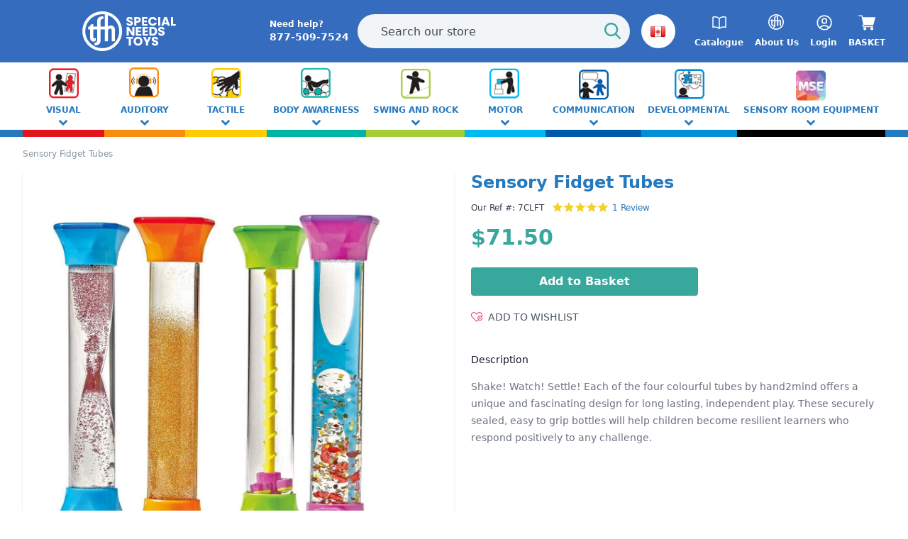

--- FILE ---
content_type: text/html; charset=UTF-8
request_url: https://specialneedstoys.com/can/sensory-fidget-tubes.html
body_size: 21888
content:
<!DOCTYPE html>
<html lang="en-CA">
<head>
    <title>    Sensory Fidget Tubes | STEM Learning Resource Calming Visual | TFH Canada
</title>
    <meta name="description" content="    Hand2mind Sensory Fidget Tubes, Anxiety Relief Toy, Occupational Therapy Toys, Fidget Toys For Kids, Kids Sensory Toys For Sensory Play
">
    <meta charset="utf-8">
    <meta http-equiv="X-UA-Compatible" content="IE=edge">
    <meta name="viewport" content="width=device-width, initial-scale=1">
    <meta name="csrf-token" content="Pbzw680npRLcOd53WkAlEVz25VRlJTfFHwNCc7tY">
    <link rel="preload" as="style" href="https://specialneedstoys.com/build/assets/app-DPLrikeH.css" /><link rel="modulepreload" href="https://specialneedstoys.com/build/assets/app-Od3ZccRy.js" /><link rel="stylesheet" href="https://specialneedstoys.com/build/assets/app-DPLrikeH.css" data-navigate-track="reload" /><script type="module" src="https://specialneedstoys.com/build/assets/app-Od3ZccRy.js" data-navigate-track="reload"></script>
    <!-- Livewire Styles --><style >[wire\:loading][wire\:loading], [wire\:loading\.delay][wire\:loading\.delay], [wire\:loading\.inline-block][wire\:loading\.inline-block], [wire\:loading\.inline][wire\:loading\.inline], [wire\:loading\.block][wire\:loading\.block], [wire\:loading\.flex][wire\:loading\.flex], [wire\:loading\.table][wire\:loading\.table], [wire\:loading\.grid][wire\:loading\.grid], [wire\:loading\.inline-flex][wire\:loading\.inline-flex] {display: none;}[wire\:loading\.delay\.none][wire\:loading\.delay\.none], [wire\:loading\.delay\.shortest][wire\:loading\.delay\.shortest], [wire\:loading\.delay\.shorter][wire\:loading\.delay\.shorter], [wire\:loading\.delay\.short][wire\:loading\.delay\.short], [wire\:loading\.delay\.default][wire\:loading\.delay\.default], [wire\:loading\.delay\.long][wire\:loading\.delay\.long], [wire\:loading\.delay\.longer][wire\:loading\.delay\.longer], [wire\:loading\.delay\.longest][wire\:loading\.delay\.longest] {display: none;}[wire\:offline][wire\:offline] {display: none;}[wire\:dirty]:not(textarea):not(input):not(select) {display: none;}:root {--livewire-progress-bar-color: #2299dd;}[x-cloak] {display: none !important;}[wire\:cloak] {display: none !important;}</style>
    <link rel="apple-touch-icon" sizes="180x180" href="https://specialneedstoys.com/favicon/tfh/apple-touch-icon.png">
    <link rel="icon" type="image/png" sizes="32x32" href="https://specialneedstoys.com/favicon/tfh/favicon-32x32.png">
    <link rel="icon" type="image/png" sizes="16x16" href="https://specialneedstoys.com/favicon/tfh/favicon-16x16.png">
    <link rel="manifest" href="https://specialneedstoys.com/favicon/tfh/site.webmanifest">
    <link rel="mask-icon" href="https://specialneedstoys.com/favicon/tfh/safari-pinned-tab.svg" color="#0095ff">
    <meta name="msapplication-TileColor" content="#ffffff">
    <meta name="theme-color" content="#ffffff">
    <meta property="og:type" content="website"/>
<meta property="og:site_name" content="tfhca"/>
<meta property="og:url" content="https://specialneedstoys.com/can/sensory-fidget-tubes.html"/>
<meta property="og:title" content="    Sensory Fidget Tubes | STEM Learning Resource Calming Visual | TFH Canada
"/>
<meta property="og:description" content="    Hand2mind Sensory Fidget Tubes, Anxiety Relief Toy, Occupational Therapy Toys, Fidget Toys For Kids, Kids Sensory Toys For Sensory Play
"/>        <meta name="facebook-domain-verification" content="vn65qtnm94n0uqji058bkut5a4ty86" />

    <script async src="https://www.googletagmanager.com/gtag/js?id=G-PCDNJYL7SN"></script>
<script>
    window.dataLayer = window.dataLayer || [];

    function gtag() {
        dataLayer.push(arguments);
    }

    gtag('js', new Date());
    gtag('config', 'G-PCDNJYL7SN');

    </script>    <!-- Google Tag Manager -->
    <script>(function(w,d,s,l,i){w[l]=w[l]||[];w[l].push({'gtm.start':
                new Date().getTime(),event:'gtm.js'});var f=d.getElementsByTagName(s)[0],
            j=d.createElement(s),dl=l!='dataLayer'?'&l='+l:'';j.async=true;j.src=
            'https://www.googletagmanager.com/gtm.js?id='+i+dl;f.parentNode.insertBefore(j,f);
        })(window,document,'script','dataLayer','GTM-NDDP35G');</script>
    <!-- End Google Tag Manager -->
    <script>
        var Tawk_API = Tawk_API || {}, Tawk_LoadStart = new Date();
        (function () {
            var s1 = document.createElement("script"), s0 = document.getElementsByTagName("script")[0];
            s1.async = true;
            s1.src = 'https://embed.tawk.to/559b8bbf2eab6b702884a37d/default';
            s1.charset = 'UTF-8';
            s1.setAttribute('crossorigin', '*');
            s0.parentNode.insertBefore(s1, s0);
        })();
    </script>


        <link rel="canonical"
          href="https://specialneedstoys.com/can/cognition/sorting/sensory-fidget-tubes.html">

    <meta property="og:type" content="product"/>
            <meta property="og:image"
              content="https://cdn.specialneedstoys.com/products/images/xl/7CLFT.jpg"/>
        <style>
        [x-cloak] {
            display: none !important;
        }

        .bg-primary {
            background-color: #2779bd;
        }

        .text-primary {
            color: #2779bd;
        }

        main a {
            color: #2779bd;
        }
    </style>
</head><body class="tfhca p-0 m-0 bg-white font-sans antialiased">
<!-- Google Tag Manager (noscript) -->
    <noscript><iframe src="https://www.googletagmanager.com/ns.html?id=GTM-NDDP35G"
                      height="0" width="0" style="display:none;visibility:hidden"></iframe></noscript>
    <!-- End Google Tag Manager (noscript) -->
<input type="checkbox" name="nav" id="main-nav-check"/>
<div id="menu">
    <label for="main-nav-check" class="toggle" onclick="" title="Close">×</label>
    <ul>
                                                                                                                                                                                                                                                                                                                                                                                                                                                                                                                                                                                                                                                                                <li class=" top-level-nav   visual">
                    <a class="visual"
                       href="https://specialneedstoys.com/can/visual">Visual</a>
                                            <label for="visual" class="toggle-sub" onclick="">►</label>
                        <input type="checkbox" name="nav" id="visual" class="sub-nav-check">
                        <ul id="visual-sub" class="sub-nav">
                            <li class="sub-heading">Visual
                                <label for="visual" class="toggle" onclick="" title="Back">►</label>
                            </li>
                                                            <li>
                                    <a class=" "
                                       href="https://specialneedstoys.com/can/visual/colours">Light Tables</a>
                                                                    </li>
                                                            <li>
                                    <a class=" "
                                       href="https://specialneedstoys.com/can/visual/lamps">Light Effects</a>
                                                                    </li>
                                                            <li>
                                    <a class=" "
                                       href="https://specialneedstoys.com/can/visual/disco">Tracking</a>
                                                                    </li>
                                                            <li>
                                    <a class=" "
                                       href="https://specialneedstoys.com/can/visual/uv">UV - Fluorescent</a>
                                                                    </li>
                                                            <li>
                                    <a class=" "
                                       href="https://specialneedstoys.com/can/visual/murals">Murals</a>
                                                                    </li>
                                                            <li>
                                    <a class=" "
                                       href="https://specialneedstoys.com/can/visual/mirrors">Mirrors</a>
                                                                    </li>
                                                    </ul>
                                    </li>
                                                                                                                                                                                                                                                        <li class=" top-level-nav   auditory">
                    <a class="auditory"
                       href="https://specialneedstoys.com/can/auditory">Auditory</a>
                                            <label for="auditory" class="toggle-sub" onclick="">►</label>
                        <input type="checkbox" name="nav" id="auditory" class="sub-nav-check">
                        <ul id="auditory-sub" class="sub-nav">
                            <li class="sub-heading">Auditory
                                <label for="auditory" class="toggle" onclick="" title="Back">►</label>
                            </li>
                                                            <li>
                                    <a class=" "
                                       href="https://specialneedstoys.com/can/auditory/sound-sensitive">Sound Responsive &amp; Interactive</a>
                                                                    </li>
                                                            <li>
                                    <a class=" "
                                       href="https://specialneedstoys.com/can/auditory/musical-instruments">Music Instruments</a>
                                                                    </li>
                                                            <li>
                                    <a class=" "
                                       href="https://specialneedstoys.com/can/auditory/resonance">Vibroacoustic</a>
                                                                    </li>
                                                    </ul>
                                    </li>
                                                                                        <li class=" top-level-nav   tactile">
                    <a class="tactile"
                       href="https://specialneedstoys.com/can/tactile">Tactile</a>
                                            <label for="tactile" class="toggle-sub" onclick="">►</label>
                        <input type="checkbox" name="nav" id="tactile" class="sub-nav-check">
                        <ul id="tactile-sub" class="sub-nav">
                            <li class="sub-heading">Tactile
                                <label for="tactile" class="toggle" onclick="" title="Back">►</label>
                            </li>
                                                            <li>
                                    <a class=" "
                                       href="https://specialneedstoys.com/can/tactile/sand-water">Sand &amp; Water Bins</a>
                                                                    </li>
                                                            <li>
                                    <a class=" "
                                       href="https://specialneedstoys.com/can/tactile/squidgy-toys">Squish &amp; Pull</a>
                                                                    </li>
                                                            <li>
                                    <a class=" "
                                       href="https://specialneedstoys.com/can/tactile/discrimination">Tactile Discrimination</a>
                                                                    </li>
                                                            <li>
                                    <a class=" "
                                       href="https://specialneedstoys.com/can/tactile/chewing">Chewlery</a>
                                                                    </li>
                                                    </ul>
                                    </li>
                                                                                                                                                    <li class=" top-level-nav   proprioception">
                    <a class="proprioception"
                       href="https://specialneedstoys.com/can/proprioception">Body Awareness</a>
                                            <label for="proprioception" class="toggle-sub" onclick="">►</label>
                        <input type="checkbox" name="nav" id="proprioception" class="sub-nav-check">
                        <ul id="proprioception-sub" class="sub-nav">
                            <li class="sub-heading">Body Awareness
                                <label for="proprioception" class="toggle" onclick="" title="Back">►</label>
                            </li>
                                                            <li>
                                    <a class=" "
                                       href="https://specialneedstoys.com/can/proprioception/ball-pools">Ball Pools</a>
                                                                    </li>
                                                            <li>
                                    <a class=" "
                                       href="https://specialneedstoys.com/can/proprioception/comforting">Weighted &amp; Pressure</a>
                                                                    </li>
                                                            <li>
                                    <a class=" "
                                       href="https://specialneedstoys.com/can/proprioception/massage">Massage</a>
                                                                    </li>
                                                            <li>
                                    <a class=" "
                                       href="https://specialneedstoys.com/can/proprioception/variable-force">Vestibular Activity</a>
                                                                    </li>
                                                            <li>
                                    <a class=" "
                                       href="https://specialneedstoys.com/can/proprioception/vibration">Vibration</a>
                                                                    </li>
                                                    </ul>
                                    </li>
                                                                                        <li class=" top-level-nav   vestibular">
                    <a class="vestibular"
                       href="https://specialneedstoys.com/can/vestibular">Swing and Rock</a>
                                            <label for="vestibular" class="toggle-sub" onclick="">►</label>
                        <input type="checkbox" name="nav" id="vestibular" class="sub-nav-check">
                        <ul id="vestibular-sub" class="sub-nav">
                            <li class="sub-heading">Swing and Rock
                                <label for="vestibular" class="toggle" onclick="" title="Back">►</label>
                            </li>
                                                            <li>
                                    <a class=" "
                                       href="https://specialneedstoys.com/can/vestibular/swing-frames">Swing Frames</a>
                                                                    </li>
                                                            <li>
                                    <a class=" "
                                       href="https://specialneedstoys.com/can/vestibular/swings">Special Needs Swings</a>
                                                                    </li>
                                                            <li>
                                    <a class=" "
                                       href="https://specialneedstoys.com/can/vestibular/spin-rock-bounce">Spin &amp; Twist</a>
                                                                    </li>
                                                            <li>
                                    <a class=" "
                                       href="https://specialneedstoys.com/can/vestibular/adult-sized-swings">Adult Sized Swings</a>
                                                                    </li>
                                                            <li>
                                    <a class=" "
                                       href="https://specialneedstoys.com/can/vestibular/indoor-swinging">Therapist Favourites</a>
                                                                    </li>
                                                            <li>
                                    <a class=" "
                                       href="https://specialneedstoys.com/can/vestibular/sensory-integration">Bounce &amp; Jump</a>
                                                                    </li>
                                                    </ul>
                                    </li>
                                                <li class=" top-level-nav   motor">
                    <a class="motor"
                       href="https://specialneedstoys.com/can/motor">Motor</a>
                                            <label for="motor" class="toggle-sub" onclick="">►</label>
                        <input type="checkbox" name="nav" id="motor" class="sub-nav-check">
                        <ul id="motor-sub" class="sub-nav">
                            <li class="sub-heading">Motor
                                <label for="motor" class="toggle" onclick="" title="Back">►</label>
                            </li>
                                                            <li>
                                    <a class=" "
                                       href="https://specialneedstoys.com/can/motor/balance">Balance &amp; Coordination</a>
                                                                    </li>
                                                            <li>
                                    <a class=" "
                                       href="https://specialneedstoys.com/can/motor/mobility">Scooters &amp; Obstacles</a>
                                                                    </li>
                                                            <li>
                                    <a class="  has-sub "
                                       href="https://specialneedstoys.com/can/motor/fine-motor">Fine Motor</a>
                                                                                                                        <label for="pinch-or-press" class="toggle-sub" onclick="">►</label>
                                            <input type="checkbox" name="nav" id="pinch-or-press"
                                                   class="sub-nav-check">
                                            <ul id="pinch-or-press-sub" class="sub-nav">
                                                <li class="sub-heading">Fine Motor
                                                    <label for="pinch-or-press" class="toggle" onclick=""
                                                           title="Back">►</label>
                                                </li>
                                                <li>
                                                    <a class=""
                                                       href="https://specialneedstoys.com/can/motor/fine-motor/pinch-or-press">Pinch or Press</a>
                                                </li>
                                            </ul>
                                                                                                            </li>
                                                            <li>
                                    <a class=" "
                                       href="https://specialneedstoys.com/can/motor/therapy">Sensory Gyms</a>
                                                                    </li>
                                                            <li>
                                    <a class=" "
                                       href="https://specialneedstoys.com/can/motor/throw-and-catch">Throw &amp; Catch</a>
                                                                    </li>
                                                    </ul>
                                    </li>
                                                <li class=" top-level-nav   communication">
                    <a class="communication"
                       href="https://specialneedstoys.com/can/communication">Communication</a>
                                            <label for="communication" class="toggle-sub" onclick="">►</label>
                        <input type="checkbox" name="nav" id="communication" class="sub-nav-check">
                        <ul id="communication-sub" class="sub-nav">
                            <li class="sub-heading">Communication
                                <label for="communication" class="toggle" onclick="" title="Back">►</label>
                            </li>
                                                            <li>
                                    <a class=" "
                                       href="https://specialneedstoys.com/can/communication/story-telling">Learning Tools</a>
                                                                    </li>
                                                            <li>
                                    <a class=" "
                                       href="https://specialneedstoys.com/can/communication/art">Timers &amp; Clocks</a>
                                                                    </li>
                                                            <li>
                                    <a class=" "
                                       href="https://specialneedstoys.com/can/communication/games">Games</a>
                                                                    </li>
                                                    </ul>
                                    </li>
                                                <li class=" top-level-nav   cognition">
                    <a class="cognition"
                       href="https://specialneedstoys.com/can/cognition">Developmental</a>
                                            <label for="cognition" class="toggle-sub" onclick="">►</label>
                        <input type="checkbox" name="nav" id="cognition" class="sub-nav-check">
                        <ul id="cognition-sub" class="sub-nav">
                            <li class="sub-heading">Developmental
                                <label for="cognition" class="toggle" onclick="" title="Back">►</label>
                            </li>
                                                            <li>
                                    <a class=" "
                                       href="https://specialneedstoys.com/can/cognition/aromatherapy">Scents &amp; Oils</a>
                                                                    </li>
                                                            <li>
                                    <a class=" "
                                       href="https://specialneedstoys.com/can/cognition/building">Blocks &amp; Stacking</a>
                                                                    </li>
                                                            <li>
                                    <a class=" "
                                       href="https://specialneedstoys.com/can/cognition/puzzles">Puzzles</a>
                                                                    </li>
                                                            <li>
                                    <a class=" "
                                       href="https://specialneedstoys.com/can/cognition/dolls">Dolls &amp; Plush</a>
                                                                    </li>
                                                            <li>
                                    <a class=" "
                                       href="https://specialneedstoys.com/can/cognition/sorting">Fidget Needs</a>
                                                                    </li>
                                                            <li>
                                    <a class="  has-sub "
                                       href="https://specialneedstoys.com/can/cognition/rewards">Adapted Toys</a>
                                                                                                                        <label for="switches" class="toggle-sub" onclick="">►</label>
                                            <input type="checkbox" name="nav" id="switches"
                                                   class="sub-nav-check">
                                            <ul id="switches-sub" class="sub-nav">
                                                <li class="sub-heading">Adapted Toys
                                                    <label for="switches" class="toggle" onclick=""
                                                           title="Back">►</label>
                                                </li>
                                                <li>
                                                    <a class=""
                                                       href="https://specialneedstoys.com/can/cognition/rewards/switches">Switches</a>
                                                </li>
                                            </ul>
                                                                                                            </li>
                                                    </ul>
                                    </li>
                                                <li class=" top-level-nav   mse">
                    <a class="mse"
                       href="https://specialneedstoys.com/can/mse">Sensory Room Equipment</a>
                                            <label for="mse" class="toggle-sub" onclick="">►</label>
                        <input type="checkbox" name="nav" id="mse" class="sub-nav-check">
                        <ul id="mse-sub" class="sub-nav">
                            <li class="sub-heading">Sensory Room Equipment
                                <label for="mse" class="toggle" onclick="" title="Back">►</label>
                            </li>
                                                            <li>
                                    <a class=" "
                                       href="https://specialneedstoys.com/can/mse/mse-control">illuMSE Genie </a>
                                                                    </li>
                                                            <li>
                                    <a class=" "
                                       href="https://specialneedstoys.com/can/mse/bubble-tubes">Bubble Tubes</a>
                                                                    </li>
                                                            <li>
                                    <a class=" "
                                       href="https://specialneedstoys.com/can/mse/fiber-optics">Fibre Optics</a>
                                                                    </li>
                                                            <li>
                                    <a class="  has-sub "
                                       href="https://specialneedstoys.com/can/mse/soft-play">Sensory Equipment &amp; Furniture</a>
                                                                                                                        <label for="wonder-walls" class="toggle-sub" onclick="">►</label>
                                            <input type="checkbox" name="nav" id="wonder-walls"
                                                   class="sub-nav-check">
                                            <ul id="wonder-walls-sub" class="sub-nav">
                                                <li class="sub-heading">Sensory Equipment &amp; Furniture
                                                    <label for="wonder-walls" class="toggle" onclick=""
                                                           title="Back">►</label>
                                                </li>
                                                <li>
                                                    <a class=""
                                                       href="https://specialneedstoys.com/can/mse/soft-play/wonder-walls">Activity Wall Panels</a>
                                                </li>
                                            </ul>
                                                                                    <label for="furniture" class="toggle-sub" onclick="">►</label>
                                            <input type="checkbox" name="nav" id="furniture"
                                                   class="sub-nav-check">
                                            <ul id="furniture-sub" class="sub-nav">
                                                <li class="sub-heading">Sensory Equipment &amp; Furniture
                                                    <label for="furniture" class="toggle" onclick=""
                                                           title="Back">►</label>
                                                </li>
                                                <li>
                                                    <a class=""
                                                       href="https://specialneedstoys.com/can/mse/soft-play/furniture">Seats &amp; Chairs</a>
                                                </li>
                                            </ul>
                                                                                                            </li>
                                                            <li>
                                    <a class=" "
                                       href="https://specialneedstoys.com/can/mse/mse-kits">Self Soothing</a>
                                                                    </li>
                                                            <li>
                                    <a class=" "
                                       href="https://specialneedstoys.com/can/mse/kits-carts">Mobile Packages &amp; Kits</a>
                                                                    </li>
                                                            <li>
                                    <a class="  has-sub "
                                       href="https://specialneedstoys.com/can/mse/projectors">Projectors</a>
                                                                                                                        <label for="wheels" class="toggle-sub" onclick="">►</label>
                                            <input type="checkbox" name="nav" id="wheels"
                                                   class="sub-nav-check">
                                            <ul id="wheels-sub" class="sub-nav">
                                                <li class="sub-heading">Projectors
                                                    <label for="wheels" class="toggle" onclick=""
                                                           title="Back">►</label>
                                                </li>
                                                <li>
                                                    <a class=""
                                                       href="https://specialneedstoys.com/can/mse/projectors/wheels">Effect Wheels</a>
                                                </li>
                                            </ul>
                                                                                                            </li>
                                                    </ul>
                                    </li>
                                                <li class=" top-level-link   new-products">
                    <a class="new-products"
                       href="https://specialneedstoys.com/can/new-products">New for 2023</a>
                                    </li>
                            <li class="top-level-link"><a
                    class="inline-block font-bold text-lg sm:w-auto px-4 text-white  border-r border-white uppercase "
                    href="tel:877-509-7524">TEL: 877-509-7524</a></li>
                    <li class="top-level-link"><a
                        class="inline-block font-bold  sm:w-auto px-4 text-white  border-r border-white uppercase text-left "
                        href="https://specialneedstoys.com/can/catalog-request">Request a Catalogue</a></li>
                            <li class="top-level-link"><a
                        class="inline-block font-bold  sm:w-auto px-4 text-white  uppercase  text-left"
                        href="https://specialneedstoys.com/can/content/placing-an-order">PURCHASE ORDERS ACCEPTED</a>
            </li>
                                    <li class="top-level-link"><a
                        class="inline-block font-bold sm:w-auto px-4 text-white  border-r border-white uppercase "
                        href="https://specialneedstoys.com/can/login">Login</a></li>
            <li class="top-level-link"><a
                        class="inline-block font-bold sm:w-auto px-4 text-white  border-r border-white uppercase "
                        href="https://specialneedstoys.com/can/register">Register</a></li>
                <li class="top-level-link"><a class="inline-block font-bold  sm:w-auto px-4 text-white  uppercase "
                                      href="https://specialneedstoys.com/can/content/about-us">About Us</a>
        </li>
            </ul>
    <label class="toggle close-all" onclick="uncheckboxes('nav')">×</label>
</div>

<script>
    document.documentElement.className = 'js'; // adds class="js" to <html> element
    function uncheckboxes(nav) {
        var navarray = document.getElementsByName(nav);
        for (var i = 0; i < navarray.length; i++) {
            navarray[i].checked = false
        }
    }
</script>


<div id="app" data-dir="/can">
    <svg xmlns="http://www.w3.org/2000/svg" style="display:none;">
        <symbol id="star" width="14" height="14" class="text-yellow-dark" fill="currentColor"
                viewBox="0 0 19.481 19.481">
            <path d="M10.201.758l2.478 5.865 6.344.545a.5.5 0 0 1 .285.876l-4.812 4.169 1.442 6.202a.5.5 0 0 1-.745.541l-5.452-3.288-5.452 3.288a.5.5 0 0 1-.745-.541l1.442-6.202-4.813-4.17a.5.5 0 0 1 .285-.876l6.344-.545L9.28.758a.5.5 0 0 1 .921 0z"/>
        </symbol>
    </svg>
    <header class="header h-24 lg:h-18 py-4 flex justify-between flex-col">
    <div class="flex justify-start items-center h-full w-full max-w-7xl mx-auto sm:px-6 lg:px-8">
        <div class="lg:container lg:mx-auto w-full flex items-center lg:justify-between flex-wrap px-3 lg:px-0">
            <label for="main-nav-check" class="hamburger text-white font-semibold uppercase toggle lg:hidden"
                   title="Menu">
                <span class="hamburger-box">
                    <span class="hamburger-inner"></span>
                </span>
                <span class="text-white text-lg font-semibold uppercase ml-2 hidden sm:block">Menu</span>
            </label>
            <div class="flex items-center justify-center lg:justify-start flex-grow lg:flex-grow-0 lg:flex-shrink text-white logo">
                                    <a class="flex" href="https://specialneedstoys.com/can/">
                        <img class="h-10 lg:h-14" width="100%" height="100%"
                             src="https://specialneedstoys.com/img/tfhca_logo.svg"
                             alt="specialneedstoys.com">
                    </a>
                                <a class="text-white font-semibold hidden lg:flex ml-12 justify-center items-center"
                   href="tel:877-509-7524">
                    <div class="">
                        <div class="text-xs">Need help?</div>
                        <div class="text-sm font-semibold flex whitespace-nowrap">
                            877-509-7524
                        </div>
                    </div>
                </a>
            </div>

            <div class="flex justify-end lg:order-2 text-white">
                <div class="flex justify-between space-x-4">
                    
                    
                                            <a class="relative font-semibold items-center hidden lg:flex flex-col justify-center with-transitions"
                           href="https://specialneedstoys.com/can/catalog-request">
                            <svg xmlns="http://www.w3.org/2000/svg" fill="none" viewBox="0 0 24 24" stroke-width="1.5"
                                 stroke="currentColor" class="w-6 h-6">
                                <path stroke-linecap="round" stroke-linejoin="round"
                                      d="M12 6.042A8.967 8.967 0 006 3.75c-1.052 0-2.062.18-3 .512v14.25A8.987 8.987 0 016 18c2.305 0 4.408.867 6 2.292m0-14.25a8.966 8.966 0 016-2.292c1.052 0 2.062.18 3 .512v14.25A8.987 8.987 0 0018 18a8.967 8.967 0 00-6 2.292m0-14.25v14.25"/>
                            </svg>
                            <div class="text-xs mt-2 font-semibold">Catalogue</div>
                        </a>
                    
                    <a class="hidden lg:flex relative font-semibold items-center flex-col justify-center with-transitions"
                       href="https://specialneedstoys.com/can/content/about-us">
                        <svg class="w-6 h-6" xmlns="http://www.w3.org/2000/svg" viewBox="0 0 24 24" fill="#ffffff">
                            <path class="cls-1"
                                  d="m11,0C4.92,0,0,4.92,0,11s4.92,11,11,11,11-4.92,11-11S17.07,0,11,0Zm0,20.39c-5.19,0-9.39-4.21-9.39-9.4S5.81,1.6,11,1.6c.47,0,.92.03,1.37.1v6.7h-2.3v-2.89c0-.2-.06-1.28,1.56-1.29l-.03-1.4s-3.41-.54-3.41,2.67v2.92h-2.16v-1.36l-1.48.28s-.03,1.13-1.39,1.29v1.4h1.11v4.69c0,2.24,2.36,2.55,3.15,1.39l-.03-1.45c-.45.54-1.36.37-1.36-.26v-4.38h2.16v5.94s.04,1.32-1.5,1.46l.03,1.4s3.35.48,3.35-2.81v-6h2.3v6.61h1.77v-5.82c0-1.45,2.06-1.82,2.06-.37v6.16h1.82v-6.61c0-1.7-2.24-3.12-3.92-1.42V2.13c3.66,1.28,6.29,4.77,6.29,8.87,0,5.19-4.21,9.4-9.4,9.4h0Z"/>
                        </svg>
                        <div class="text-xs mt-2 font-semibold">About Us</div>
                    </a>
                                                                <a href="https://specialneedstoys.com/can/login"
                           class="relative font-semibold items-center hidden lg:flex flex-col justify-center with-transitions">
                            <svg xmlns="http://www.w3.org/2000/svg" fill="none" viewBox="0 1 22 22" stroke-width="1.5"
                                 stroke="currentColor" class="w-6 h-6">
                                <path stroke-linecap="round" stroke-linejoin="round"
                                      d="M17.982 18.725A7.488 7.488 0 0012 15.75a7.488 7.488 0 00-5.982 2.975m11.963 0a9 9 0 10-11.963 0m11.963 0A8.966 8.966 0 0112 21a8.966 8.966 0 01-5.982-2.275M15 9.75a3 3 0 11-6 0 3 3 0 016 0z"/>
                            </svg>

                            <div class="text-xs mt-2 font-semibold">Login</div>
                        </a>
                                        <a href="https://specialneedstoys.com/can/basket"
                       class="relative font-semibold items-center flex lg:flex-col justify-center with-transitions">
                        <svg fill="#fff" viewBox="0 -31 512.00033 512"
                             xmlns="http://www.w3.org/2000/svg" class="fill-current w-6 h-6">
                            <path d="m166 300.003906h271.003906c6.710938 0 12.597656-4.4375 14.414063-10.882812l60.003906-210.003906c1.289063-4.527344.40625-9.390626-2.433594-13.152344-2.84375-3.75-7.265625-5.964844-11.984375-5.964844h-365.632812l-10.722656-48.25c-1.523438-6.871094-7.617188-11.75-14.648438-11.75h-91c-8.289062 0-15 6.710938-15 15 0 8.292969 6.710938 15 15 15h78.960938l54.167968 243.75c-15.9375 6.929688-27.128906 22.792969-27.128906 41.253906 0 24.8125 20.1875 45 45 45h271.003906c8.292969 0 15-6.707031 15-15 0-8.289062-6.707031-15-15-15h-271.003906c-8.261719 0-15-6.722656-15-15s6.738281-15 15-15zm0 0"/>
                            <path d="m151 405.003906c0 24.816406 20.1875 45 45.003906 45 24.8125 0 45-20.183594 45-45 0-24.8125-20.1875-45-45-45-24.816406 0-45.003906 20.1875-45.003906 45zm0 0"/>
                            <path d="m362.003906 405.003906c0 24.816406 20.1875 45 45 45 24.816406 0 45-20.183594 45-45 0-24.8125-20.183594-45-45-45-24.8125 0-45 20.1875-45 45zm0 0"/>
                        </svg>

                                                <div class="text-lg ml-2 lg:ml-0 uppercase lg:text-xs lg:mt-2">Basket</div>
                    </a>
                </div>
            </div>
            <div class="flex justify-center flex-grow w-full lg:w-auto lg:order-1 mt-2 lg:mt-0 lg:px-0">

                <form method="get" action="https://specialneedstoys.com/can/search"
                      class="flex lg:max-w-xs xl:max-w-sm 2xl:max-w-md flex-grow flex-no-wrap w-full"
                      style="position: relative; direction: ltr;">
                    <input value=""
                           class="flex w-full lg:w-auto flex-grow mr-2 h-12 lg:max-w-xs xl:max-w-sm 2xl:max-w-md transition text-gray-900 focus:outline-0 border border-transparent focus:bg-white focus:border-grey-light placeholder-grey-darkest rounded-full bg-grey-lighter py-2 pl-8 appearance-none leading-normal ds-input"
                           type="text" placeholder="Search our store" autocomplete="off"
                           spellcheck="false" role="combobox" aria-autocomplete="list" aria-expanded="false"
                           name="query">
                    <button aria-label="Start Search"
                            class="h-12 -ml-12 uppercase text-white rounded-full flex items-center">
                        <svg width="20" height="20"
                             class="fill-current pointer-events-none text-teal-dark w-6 h-6 mx-1"
                             xmlns="http://www.w3.org/2000/svg" viewBox="0 0 20 20">
                            <path d="M12.9 14.32a8 8 0 1 1 1.41-1.41l5.35 5.33-1.42 1.42-5.33-5.34zM8 14A6 6 0 1 0 8 2a6 6 0 0 0 0 12z"></path>
                        </svg>
                    </button>
                </form>
                <div class="flex lg:mr-4">
                    <div x-data="{ open: false }" class="relative country-select-small h-12 ml-4">
    <div role="button" aria-label="Change Country" class="inline-block select-none z-20" x-on:click.away="open = false"
         x-on:click="open = !open">
                <span class="appearance-none flex items-center font-bold flex items-center justify-center text-primary font-medium bg-white hover:text-white hover:bg-blue-500 w-12 h-12 rounded-full">
                                            <span aria-label="CAN" class="absolute flag can z-20"></span>
                                    </span>
    </div>
    <div class="absolute left-0 top-0 mt-px w-6" x-cloak x-show="open">
        <div class="bg-white w-12 rounded-full pt-12 pb-8 border overflow-hidden z-0">
                            <a aria-label="UK" href="https://specialneedstoys.com/uk/"
                   class="font-bold flex items-center justify-center py-2 border-b text-primary font-medium bg-white hover:text-white hover:bg-blue whitespace-no-wrap"><span
                            class="flag gb"></span></a>
                                        <a aria-label="USA" href="https://specialneedstoys.com/usa/"
                   class="font-bold flex items-center justify-center py-2 border-b text-primary font-medium bg-white hover:text-white hover:bg-blue whitespace-no-wrap"><span
                            class="flag usa"></span></a>
                                                    <a aria-label="SE" href="https://tfhsensory.se"
                   class="font-bold  flex items-center justify-center py-2 border-b text-primary font-medium bg-white hover:text-white hover:bg-blue whitespace-no-wrap"><span
                            class="flag se"></span></a>
                    </div>
    </div>
</div>                </div>
            </div>
        </div>
    </div>
</header>    <nav class="w-full relative hidden md:block">
    <div class="absolute bottom-0 left-0 right-0 bg-blue-dark h-2.5"></div>
    <ul class="mx-auto max-w-7xl flex text-center m-0 list-reset w-full sm:xm-6 lg:px-8">
                                                                                                                                                                                                                                                                                                                                                                                                                                                                                                                                                                                                                                                                                <li class="lg:nav-item py-1 px-2 flex-grow max-w-xs    visual">
                    <a class="uppercase font-bold flex flex-col items-center justify-between active:text-white hover:text-white  text-primary text-sm"
                       href="https://specialneedstoys.com/can/visual">
                        <span class="text-center text-xs">Visual</span>
                        <svg xmlns="http://www.w3.org/2000/svg" width="12px" height="12px"
                             viewBox="0 0 444.819 444.819" class="fill-current mt-1">
                            <path d="M434.252,114.203l-21.409-21.416c-7.419-7.04-16.084-10.561-25.975-10.561c-10.095,0-18.657,3.521-25.7,10.561
		L222.41,231.549L83.653,92.791c-7.042-7.04-15.606-10.561-25.697-10.561c-9.896,0-18.559,3.521-25.979,10.561l-21.128,21.416
		C3.615,121.436,0,130.099,0,140.188c0,10.277,3.619,18.842,10.848,25.693l185.864,185.865c6.855,7.23,15.416,10.848,25.697,10.848
		c10.088,0,18.75-3.617,25.977-10.848l185.865-185.865c7.043-7.044,10.567-15.608,10.567-25.693
		C444.819,130.287,441.295,121.629,434.252,114.203z"/>
                        </svg>
                    </a>
                                            <div class="dropdown-content w-full min-w-[200px]">
                                                                                                <a class="text-sm  "
                                       href="https://specialneedstoys.com/can/visual/colours">Light Tables</a>
                                                                                                                                <a class="text-sm  "
                                       href="https://specialneedstoys.com/can/visual/lamps">Light Effects</a>
                                                                                                                                <a class="text-sm  "
                                       href="https://specialneedstoys.com/can/visual/disco">Tracking</a>
                                                                                                                                <a class="text-sm  "
                                       href="https://specialneedstoys.com/can/visual/uv">UV - Fluorescent</a>
                                                                                                                                <a class="text-sm  "
                                       href="https://specialneedstoys.com/can/visual/murals">Murals</a>
                                                                                                                                <a class="text-sm  "
                                       href="https://specialneedstoys.com/can/visual/mirrors">Mirrors</a>
                                                                                    </div>
                                    </li>
                                                                                                                                                                                                                                                        <li class="lg:nav-item py-1 px-2 flex-grow max-w-xs    auditory">
                    <a class="uppercase font-bold flex flex-col items-center justify-between active:text-white hover:text-white  text-primary text-sm"
                       href="https://specialneedstoys.com/can/auditory">
                        <span class="text-center text-xs">Auditory</span>
                        <svg xmlns="http://www.w3.org/2000/svg" width="12px" height="12px"
                             viewBox="0 0 444.819 444.819" class="fill-current mt-1">
                            <path d="M434.252,114.203l-21.409-21.416c-7.419-7.04-16.084-10.561-25.975-10.561c-10.095,0-18.657,3.521-25.7,10.561
		L222.41,231.549L83.653,92.791c-7.042-7.04-15.606-10.561-25.697-10.561c-9.896,0-18.559,3.521-25.979,10.561l-21.128,21.416
		C3.615,121.436,0,130.099,0,140.188c0,10.277,3.619,18.842,10.848,25.693l185.864,185.865c6.855,7.23,15.416,10.848,25.697,10.848
		c10.088,0,18.75-3.617,25.977-10.848l185.865-185.865c7.043-7.044,10.567-15.608,10.567-25.693
		C444.819,130.287,441.295,121.629,434.252,114.203z"/>
                        </svg>
                    </a>
                                            <div class="dropdown-content w-full min-w-[200px]">
                                                                                                <a class="text-sm  "
                                       href="https://specialneedstoys.com/can/auditory/sound-sensitive">Sound Responsive &amp; Interactive</a>
                                                                                                                                <a class="text-sm  "
                                       href="https://specialneedstoys.com/can/auditory/musical-instruments">Music Instruments</a>
                                                                                                                                <a class="text-sm  "
                                       href="https://specialneedstoys.com/can/auditory/resonance">Vibroacoustic</a>
                                                                                    </div>
                                    </li>
                                                                                        <li class="lg:nav-item py-1 px-2 flex-grow max-w-xs    tactile">
                    <a class="uppercase font-bold flex flex-col items-center justify-between active:text-white hover:text-white  text-primary text-sm"
                       href="https://specialneedstoys.com/can/tactile">
                        <span class="text-center text-xs">Tactile</span>
                        <svg xmlns="http://www.w3.org/2000/svg" width="12px" height="12px"
                             viewBox="0 0 444.819 444.819" class="fill-current mt-1">
                            <path d="M434.252,114.203l-21.409-21.416c-7.419-7.04-16.084-10.561-25.975-10.561c-10.095,0-18.657,3.521-25.7,10.561
		L222.41,231.549L83.653,92.791c-7.042-7.04-15.606-10.561-25.697-10.561c-9.896,0-18.559,3.521-25.979,10.561l-21.128,21.416
		C3.615,121.436,0,130.099,0,140.188c0,10.277,3.619,18.842,10.848,25.693l185.864,185.865c6.855,7.23,15.416,10.848,25.697,10.848
		c10.088,0,18.75-3.617,25.977-10.848l185.865-185.865c7.043-7.044,10.567-15.608,10.567-25.693
		C444.819,130.287,441.295,121.629,434.252,114.203z"/>
                        </svg>
                    </a>
                                            <div class="dropdown-content w-full min-w-[200px]">
                                                                                                <a class="text-sm  "
                                       href="https://specialneedstoys.com/can/tactile/sand-water">Sand &amp; Water Bins</a>
                                                                                                                                <a class="text-sm  "
                                       href="https://specialneedstoys.com/can/tactile/squidgy-toys">Squish &amp; Pull</a>
                                                                                                                                <a class="text-sm  "
                                       href="https://specialneedstoys.com/can/tactile/discrimination">Tactile Discrimination</a>
                                                                                                                                <a class="text-sm  "
                                       href="https://specialneedstoys.com/can/tactile/chewing">Chewlery</a>
                                                                                    </div>
                                    </li>
                                                                                                                                                    <li class="lg:nav-item py-1 px-2 flex-grow max-w-xs    proprioception">
                    <a class="uppercase font-bold flex flex-col items-center justify-between active:text-white hover:text-white  text-primary text-sm"
                       href="https://specialneedstoys.com/can/proprioception">
                        <span class="text-center text-xs">Body Awareness</span>
                        <svg xmlns="http://www.w3.org/2000/svg" width="12px" height="12px"
                             viewBox="0 0 444.819 444.819" class="fill-current mt-1">
                            <path d="M434.252,114.203l-21.409-21.416c-7.419-7.04-16.084-10.561-25.975-10.561c-10.095,0-18.657,3.521-25.7,10.561
		L222.41,231.549L83.653,92.791c-7.042-7.04-15.606-10.561-25.697-10.561c-9.896,0-18.559,3.521-25.979,10.561l-21.128,21.416
		C3.615,121.436,0,130.099,0,140.188c0,10.277,3.619,18.842,10.848,25.693l185.864,185.865c6.855,7.23,15.416,10.848,25.697,10.848
		c10.088,0,18.75-3.617,25.977-10.848l185.865-185.865c7.043-7.044,10.567-15.608,10.567-25.693
		C444.819,130.287,441.295,121.629,434.252,114.203z"/>
                        </svg>
                    </a>
                                            <div class="dropdown-content w-full min-w-[200px]">
                                                                                                <a class="text-sm  "
                                       href="https://specialneedstoys.com/can/proprioception/ball-pools">Ball Pools</a>
                                                                                                                                <a class="text-sm  "
                                       href="https://specialneedstoys.com/can/proprioception/comforting">Weighted &amp; Pressure</a>
                                                                                                                                <a class="text-sm  "
                                       href="https://specialneedstoys.com/can/proprioception/massage">Massage</a>
                                                                                                                                <a class="text-sm  "
                                       href="https://specialneedstoys.com/can/proprioception/variable-force">Vestibular Activity</a>
                                                                                                                                <a class="text-sm  "
                                       href="https://specialneedstoys.com/can/proprioception/vibration">Vibration</a>
                                                                                    </div>
                                    </li>
                                                                                        <li class="lg:nav-item py-1 px-2 flex-grow max-w-xs    vestibular">
                    <a class="uppercase font-bold flex flex-col items-center justify-between active:text-white hover:text-white  text-primary text-sm"
                       href="https://specialneedstoys.com/can/vestibular">
                        <span class="text-center text-xs">Swing and Rock</span>
                        <svg xmlns="http://www.w3.org/2000/svg" width="12px" height="12px"
                             viewBox="0 0 444.819 444.819" class="fill-current mt-1">
                            <path d="M434.252,114.203l-21.409-21.416c-7.419-7.04-16.084-10.561-25.975-10.561c-10.095,0-18.657,3.521-25.7,10.561
		L222.41,231.549L83.653,92.791c-7.042-7.04-15.606-10.561-25.697-10.561c-9.896,0-18.559,3.521-25.979,10.561l-21.128,21.416
		C3.615,121.436,0,130.099,0,140.188c0,10.277,3.619,18.842,10.848,25.693l185.864,185.865c6.855,7.23,15.416,10.848,25.697,10.848
		c10.088,0,18.75-3.617,25.977-10.848l185.865-185.865c7.043-7.044,10.567-15.608,10.567-25.693
		C444.819,130.287,441.295,121.629,434.252,114.203z"/>
                        </svg>
                    </a>
                                            <div class="dropdown-content w-full min-w-[200px]">
                                                                                                <a class="text-sm  "
                                       href="https://specialneedstoys.com/can/vestibular/swing-frames">Swing Frames</a>
                                                                                                                                <a class="text-sm  "
                                       href="https://specialneedstoys.com/can/vestibular/swings">Special Needs Swings</a>
                                                                                                                                <a class="text-sm  "
                                       href="https://specialneedstoys.com/can/vestibular/spin-rock-bounce">Spin &amp; Twist</a>
                                                                                                                                <a class="text-sm  "
                                       href="https://specialneedstoys.com/can/vestibular/adult-sized-swings">Adult Sized Swings</a>
                                                                                                                                <a class="text-sm  "
                                       href="https://specialneedstoys.com/can/vestibular/indoor-swinging">Therapist Favourites</a>
                                                                                                                                <a class="text-sm  "
                                       href="https://specialneedstoys.com/can/vestibular/sensory-integration">Bounce &amp; Jump</a>
                                                                                    </div>
                                    </li>
                                                <li class="lg:nav-item py-1 px-2 flex-grow max-w-xs    motor">
                    <a class="uppercase font-bold flex flex-col items-center justify-between active:text-white hover:text-white  text-primary text-sm"
                       href="https://specialneedstoys.com/can/motor">
                        <span class="text-center text-xs">Motor</span>
                        <svg xmlns="http://www.w3.org/2000/svg" width="12px" height="12px"
                             viewBox="0 0 444.819 444.819" class="fill-current mt-1">
                            <path d="M434.252,114.203l-21.409-21.416c-7.419-7.04-16.084-10.561-25.975-10.561c-10.095,0-18.657,3.521-25.7,10.561
		L222.41,231.549L83.653,92.791c-7.042-7.04-15.606-10.561-25.697-10.561c-9.896,0-18.559,3.521-25.979,10.561l-21.128,21.416
		C3.615,121.436,0,130.099,0,140.188c0,10.277,3.619,18.842,10.848,25.693l185.864,185.865c6.855,7.23,15.416,10.848,25.697,10.848
		c10.088,0,18.75-3.617,25.977-10.848l185.865-185.865c7.043-7.044,10.567-15.608,10.567-25.693
		C444.819,130.287,441.295,121.629,434.252,114.203z"/>
                        </svg>
                    </a>
                                            <div class="dropdown-content w-full min-w-[200px]">
                                                                                                <a class="text-sm  "
                                       href="https://specialneedstoys.com/can/motor/balance">Balance &amp; Coordination</a>
                                                                                                                                <a class="text-sm  "
                                       href="https://specialneedstoys.com/can/motor/mobility">Scooters &amp; Obstacles</a>
                                                                                                                                <div class="sub-dropdown-content">
                                        <a class="  has-sub "
                                           href="https://specialneedstoys.com/can/motor/fine-motor">Fine Motor</a>
                                        <div class="dropdown-content">
                                                                                            <a class=" text-sm"
                                                   href="https://specialneedstoys.com/can/motor/fine-motor/pinch-or-press"><span>Pinch or Press</span></a>
                                                                                    </div>
                                    </div>
                                                                                                                                <a class="text-sm  "
                                       href="https://specialneedstoys.com/can/motor/therapy">Sensory Gyms</a>
                                                                                                                                <a class="text-sm  "
                                       href="https://specialneedstoys.com/can/motor/throw-and-catch">Throw &amp; Catch</a>
                                                                                    </div>
                                    </li>
                                                <li class="lg:nav-item py-1 px-2 flex-grow max-w-xs    communication">
                    <a class="uppercase font-bold flex flex-col items-center justify-between active:text-white hover:text-white  text-primary text-sm"
                       href="https://specialneedstoys.com/can/communication">
                        <span class="text-center text-xs">Communication</span>
                        <svg xmlns="http://www.w3.org/2000/svg" width="12px" height="12px"
                             viewBox="0 0 444.819 444.819" class="fill-current mt-1">
                            <path d="M434.252,114.203l-21.409-21.416c-7.419-7.04-16.084-10.561-25.975-10.561c-10.095,0-18.657,3.521-25.7,10.561
		L222.41,231.549L83.653,92.791c-7.042-7.04-15.606-10.561-25.697-10.561c-9.896,0-18.559,3.521-25.979,10.561l-21.128,21.416
		C3.615,121.436,0,130.099,0,140.188c0,10.277,3.619,18.842,10.848,25.693l185.864,185.865c6.855,7.23,15.416,10.848,25.697,10.848
		c10.088,0,18.75-3.617,25.977-10.848l185.865-185.865c7.043-7.044,10.567-15.608,10.567-25.693
		C444.819,130.287,441.295,121.629,434.252,114.203z"/>
                        </svg>
                    </a>
                                            <div class="dropdown-content w-full min-w-[200px]">
                                                                                                <a class="text-sm  "
                                       href="https://specialneedstoys.com/can/communication/story-telling">Learning Tools</a>
                                                                                                                                <a class="text-sm  "
                                       href="https://specialneedstoys.com/can/communication/art">Timers &amp; Clocks</a>
                                                                                                                                <a class="text-sm  "
                                       href="https://specialneedstoys.com/can/communication/games">Games</a>
                                                                                    </div>
                                    </li>
                                                <li class="lg:nav-item py-1 px-2 flex-grow max-w-xs    cognition">
                    <a class="uppercase font-bold flex flex-col items-center justify-between active:text-white hover:text-white  text-primary text-sm"
                       href="https://specialneedstoys.com/can/cognition">
                        <span class="text-center text-xs">Developmental</span>
                        <svg xmlns="http://www.w3.org/2000/svg" width="12px" height="12px"
                             viewBox="0 0 444.819 444.819" class="fill-current mt-1">
                            <path d="M434.252,114.203l-21.409-21.416c-7.419-7.04-16.084-10.561-25.975-10.561c-10.095,0-18.657,3.521-25.7,10.561
		L222.41,231.549L83.653,92.791c-7.042-7.04-15.606-10.561-25.697-10.561c-9.896,0-18.559,3.521-25.979,10.561l-21.128,21.416
		C3.615,121.436,0,130.099,0,140.188c0,10.277,3.619,18.842,10.848,25.693l185.864,185.865c6.855,7.23,15.416,10.848,25.697,10.848
		c10.088,0,18.75-3.617,25.977-10.848l185.865-185.865c7.043-7.044,10.567-15.608,10.567-25.693
		C444.819,130.287,441.295,121.629,434.252,114.203z"/>
                        </svg>
                    </a>
                                            <div class="dropdown-content w-full min-w-[200px]">
                                                                                                <a class="text-sm  "
                                       href="https://specialneedstoys.com/can/cognition/aromatherapy">Scents &amp; Oils</a>
                                                                                                                                <a class="text-sm  "
                                       href="https://specialneedstoys.com/can/cognition/building">Blocks &amp; Stacking</a>
                                                                                                                                <a class="text-sm  "
                                       href="https://specialneedstoys.com/can/cognition/puzzles">Puzzles</a>
                                                                                                                                <a class="text-sm  "
                                       href="https://specialneedstoys.com/can/cognition/dolls">Dolls &amp; Plush</a>
                                                                                                                                <a class="text-sm  "
                                       href="https://specialneedstoys.com/can/cognition/sorting">Fidget Needs</a>
                                                                                                                                <div class="sub-dropdown-content">
                                        <a class="  has-sub "
                                           href="https://specialneedstoys.com/can/cognition/rewards">Adapted Toys</a>
                                        <div class="dropdown-content">
                                                                                            <a class=" text-sm"
                                                   href="https://specialneedstoys.com/can/cognition/rewards/switches"><span>Switches</span></a>
                                                                                    </div>
                                    </div>
                                                                                    </div>
                                    </li>
                                                <li class="lg:nav-item py-1 px-2 flex-grow max-w-xs    mse">
                    <a class="uppercase font-bold flex flex-col items-center justify-between active:text-white  text-primary text-sm"
                       href="https://specialneedstoys.com/can/mse">
                        <span class="text-center text-xs">Sensory Room Equipment</span>
                        <svg xmlns="http://www.w3.org/2000/svg" width="12px" height="12px"
                             viewBox="0 0 444.819 444.819" class="fill-current mt-1">
                            <path d="M434.252,114.203l-21.409-21.416c-7.419-7.04-16.084-10.561-25.975-10.561c-10.095,0-18.657,3.521-25.7,10.561
		L222.41,231.549L83.653,92.791c-7.042-7.04-15.606-10.561-25.697-10.561c-9.896,0-18.559,3.521-25.979,10.561l-21.128,21.416
		C3.615,121.436,0,130.099,0,140.188c0,10.277,3.619,18.842,10.848,25.693l185.864,185.865c6.855,7.23,15.416,10.848,25.697,10.848
		c10.088,0,18.75-3.617,25.977-10.848l185.865-185.865c7.043-7.044,10.567-15.608,10.567-25.693
		C444.819,130.287,441.295,121.629,434.252,114.203z"/>
                        </svg>
                    </a>
                                            <div class="dropdown-content w-full min-w-[200px]">
                                                                                                <a class="text-sm  "
                                       href="https://specialneedstoys.com/can/mse/mse-control">illuMSE Genie </a>
                                                                                                                                <a class="text-sm  "
                                       href="https://specialneedstoys.com/can/mse/bubble-tubes">Bubble Tubes</a>
                                                                                                                                <a class="text-sm  "
                                       href="https://specialneedstoys.com/can/mse/fiber-optics">Fibre Optics</a>
                                                                                                                                <div class="sub-dropdown-content">
                                        <a class="  has-sub "
                                           href="https://specialneedstoys.com/can/mse/soft-play">Sensory Equipment &amp; Furniture</a>
                                        <div class="dropdown-content">
                                                                                            <a class=" text-sm"
                                                   href="https://specialneedstoys.com/can/mse/soft-play/wonder-walls"><span>Activity Wall Panels</span></a>
                                                                                            <a class=" text-sm"
                                                   href="https://specialneedstoys.com/can/mse/soft-play/furniture"><span>Seats &amp; Chairs</span></a>
                                                                                    </div>
                                    </div>
                                                                                                                                <a class="text-sm  "
                                       href="https://specialneedstoys.com/can/mse/mse-kits">Self Soothing</a>
                                                                                                                                <a class="text-sm  "
                                       href="https://specialneedstoys.com/can/mse/kits-carts">Mobile Packages &amp; Kits</a>
                                                                                                                                <div class="sub-dropdown-content">
                                        <a class="  has-sub "
                                           href="https://specialneedstoys.com/can/mse/projectors">Projectors</a>
                                        <div class="dropdown-content">
                                                                                            <a class=" text-sm"
                                                   href="https://specialneedstoys.com/can/mse/projectors/wheels"><span>Effect Wheels</span></a>
                                                                                    </div>
                                    </div>
                                                                                    </div>
                                    </li>
                                            </ul>
</nav>    <main class="px-3 md:px-0">
                    <nav class="text-xs max-w-7xl mx-auto  py-4 sm:px-6 lg:px-8">
        <div class="container flex flex-wrap items-center text-grey-darkest">
                                                <span class="breadcrumb-item active font-medium text-grey-dark">Sensory Fidget Tubes</span>
                                    </div>
    </nav>


            <div class="flex flex-wrap mb-6 mx-auto  max-w-7xl sm:px-6 lg:px-8">
        <div class="flex flex-wrap justify-between items-start">
            <div class="images w-full flex-shrink-0 sm:w-1/2 mb-8 sm:mb-0">
                <div id="gallery">
                                                                        <div data-id="475292" data-sub-html=".caption"
                                 id="image-0"
                                 class="shadow rounded gallery-item  "
                                 data-src="https://cdn.specialneedstoys.com/products/images/l/7CLFT.jpg">
                                <img width="100%" height="100%"  id="currentImg"                                      alt="Sensory Fidget Tubes"
                                     title=""
                                     src="https://cdn.specialneedstoys.com/products/images/xl/7CLFT.jpg"
                                     class="fit-img rounded"                                 >
                                <div class="caption hidden">
                                    <p></p>
                                </div>
                            </div>
                                                    <div data-id="475292" data-sub-html=".caption"
                                 id="image-1"
                                 class="shadow rounded  hidden "
                                 data-src="https://cdn.specialneedstoys.com/products/images/l/7CLFT_2_6424595020a7c.jpg">
                                <img width="100%" height="100%"  loading="lazy"
                                                                          alt="Sensory Fidget Tubes"
                                     title=""
                                     src="https://cdn.specialneedstoys.com/products/images/xl/7CLFT_2_6424595020a7c.jpg"
                                                                     >
                                <div class="caption hidden">
                                    <p></p>
                                </div>
                            </div>
                                                    <div data-id="475292" data-sub-html=".caption"
                                 id="image-2"
                                 class="shadow rounded  hidden "
                                 data-src="https://cdn.specialneedstoys.com/products/images/l/7CLFT_1_6424594f1cf0a.jpg">
                                <img width="100%" height="100%"  loading="lazy"
                                                                          alt="Sensory Fidget Tubes"
                                     title=""
                                     src="https://cdn.specialneedstoys.com/products/images/xl/7CLFT_1_6424594f1cf0a.jpg"
                                                                     >
                                <div class="caption hidden">
                                    <p></p>
                                </div>
                            </div>
                                                            </div>

                                    <div class="thumbnails flex flex-wrap">
                                                    <div data-id="475292"
                                 id="thumb-0"
                                 class="rounded shadow-md thumb selected "
                                 style="background-image: url('https://cdn.specialneedstoys.com/products/images/s/7CLFT.jpg')"
                                 onclick="showImage('https://cdn.specialneedstoys.com/products/images/xl/7CLFT.jpg', '0', 'thumb-0')">
                            </div>
                                                    <div data-id="475292"
                                 id="thumb-1"
                                 class="rounded shadow-md thumb "
                                 style="background-image: url('https://cdn.specialneedstoys.com/products/images/s/7CLFT_2_6424595020a7c.jpg')"
                                 onclick="showImage('https://cdn.specialneedstoys.com/products/images/xl/7CLFT_2_6424595020a7c.jpg', '1', 'thumb-1')">
                            </div>
                                                    <div data-id="475292"
                                 id="thumb-2"
                                 class="rounded shadow-md thumb "
                                 style="background-image: url('https://cdn.specialneedstoys.com/products/images/s/7CLFT_1_6424594f1cf0a.jpg')"
                                 onclick="showImage('https://cdn.specialneedstoys.com/products/images/xl/7CLFT_1_6424594f1cf0a.jpg', '2', 'thumb-2')">
                            </div>
                                            </div>
                                            </div>
            <div class="w-full sm:w-1/2 sm:pl-6">
                                    <h1 class="mb-3 text-2xl font-semibold text-primary break-words w-full">Sensory Fidget Tubes </h1>
                                <div class="flex items-center pb-4 justify-between text-xs text-gray-700">
                    <div class="flex items-center">
                        <div class="">Our Ref #: 7CLFT</div>
                        <div class="pl-3 flex items-center">
            <svg class="w-4 h-4">
            <use xlink:href="#star" />
        </svg>
            <svg class="w-4 h-4">
            <use xlink:href="#star" />
        </svg>
            <svg class="w-4 h-4">
            <use xlink:href="#star" />
        </svg>
            <svg class="w-4 h-4">
            <use xlink:href="#star" />
        </svg>
            <svg class="w-4 h-4">
            <use xlink:href="#star" />
        </svg>
            <a class="ml-1" href="#reviews">1  Review</a>
</div>
                    </div>
                                    </div>
                <div class="rounded w-full">
                                                                <p class="text-teal-dark text-3xl font-bold">
                                                            $71.50
                                                    </p>
                    
                    <form method="post" action="https://specialneedstoys.com/can/basket" class="min-w-full w-full flex flex-col">
                        <input type="hidden" name="_token" value="Pbzw680npRLcOd53WkAlEVz25VRlJTfFHwNCc7tY" autocomplete="off">                        <input type="hidden" name="product_id" value="25793">
                        <input type="hidden" name="translation_id" id="translation_id" value="475292">
                        <input type="hidden" id="current_price" name="current_price" value="71.50">
                        <input type="hidden" id="current_tax" name="current_tax"
                               value="0">
                        <input type="hidden" id="product_name" name="product_name"
                               value="Sensory Fidget Tubes ">
                        <input type="hidden" id="product_code" name="product_code" value="7CLFT">

                                                <input type="hidden" name="link"
                               value="https://specialneedstoys.com/can/cognition/sorting/sensory-fidget-tubes.html">
                        <div class="flex w-full min-w-full pt-6">
                            <input type="hidden" id="qty" name="qty" value="1">
                            <div class="w-full flex mb-4">
                                <button  type="submit"
                                        class="max-w-xs disabled:text-gray-600 disabled:bg-gray-300 disabled:hover:bg-gray-400 transition-all ease-in hover:bg-teal-500 hover:shadow-md grow w-full flex items-center  justify-center  hover:bg-teal bg-teal-dark  rounded font-semibold text-white text-md px-4 py-2">
                                                                            <span class="text-nowrap">Add to Basket</span>
                                                                    </button>
                            </div>
                        </div>
                    </form>
                    <form class="flex items-center" id="wishlist_form" action="https://specialneedstoys.com/can/my-account/wishlists/add-product"
                          method="post">
                        <input type="hidden" name="_token" value="Pbzw680npRLcOd53WkAlEVz25VRlJTfFHwNCc7tY" autocomplete="off">
                        <input id="wishlist_product_translation_id" type="hidden" name="product_translation_id"
                               value="475292">
                        <input id="wishlist_product_quantity" type="hidden" name="quantity" v-model="quantity"
                               value="1">

                                                <button  type="submit"
                                class="mt-1 w-full lg:w-64 flex items-center uppercase text-sm">
                            <svg fill="#E02965" xmlns="http://www.w3.org/2000/svg" class="mr-2" width="16px"
                                 height="16px" viewBox="0 0 512.001 512.001">
                                <path d="M511.901 160.856c-1.282-33.029-14.868-64.098-38.253-87.483-51.055-51.055-134.127-51.055-185.182 0L256 105.838l-32.466-32.466C198.802 48.64 165.919 35.02 130.943 35.02s-67.859 13.62-92.59 38.352S0 130.987 0 165.963s13.621 67.859 38.314 92.553L255.22 476.981l83.327-83.328c18.099 13.545 40.554 21.576 64.848 21.576 59.798 0 108.448-48.649 108.448-108.448 0-25.077-8.559-48.191-22.905-66.581 15.972-23.154 24.068-50.874 22.963-79.344zM59.565 237.341c-39.358-39.358-39.358-103.398 0-142.756 39.358-39.357 103.397-39.357 142.756 0L256 148.265l53.679-53.68c39.358-39.357 103.398-39.357 142.755 0 18.028 18.028 28.501 41.977 29.489 67.434.786 20.257-4.475 40.01-14.956 56.958-17.874-12.977-39.843-20.643-63.571-20.643-59.798 0-108.447 48.649-108.447 108.447 0 24.709 8.312 47.51 22.279 65.766l-61.931 61.931L59.565 237.341zm343.831 147.888c-43.256 0-78.447-35.191-78.447-78.448 0-43.256 35.191-78.447 78.447-78.447s78.448 35.191 78.448 78.447c0 43.257-35.192 78.448-78.448 78.448z"/>
                                <path d="M418.396 266.01h-30v25.771h-25.771v30h25.771v25.772h30v-25.772h25.771v-30h-25.771z"/>
                            </svg>
                            <span class="text-gray-600">Add to Wishlist</span>
                        </button>
                    </form>
                </div>
                <div class="hidden xl:block mt-10">
                    <div class="text-sm font-medium text-gray-900">Description</div>
                    <div class="prose prose-sm mt-4 text-gray-500">
                        <div><!--block-->Shake! Watch! Settle! Each of the four colourful tubes by hand2mind offers a unique and fascinating design for long lasting, independent play. These securely sealed, easy to grip bottles will help children become resilient learners who respond positively to any challenge. </div>
                    </div>
                </div>
            </div>
        </div>
    </div>
    <div class="xl:hidden mt-10">
        <div class="text-sm font-medium text-gray-900">Description</div>
        <div class="prose prose-sm mt-4 text-gray-500">
            <div><!--block-->Shake! Watch! Settle! Each of the four colourful tubes by hand2mind offers a unique and fascinating design for long lasting, independent play. These securely sealed, easy to grip bottles will help children become resilient learners who respond positively to any challenge. </div>
        </div>
    </div>
            <div class="my-6 max-w-7xl mx-auto  sm:px-6 lg:px-8">
        <h3 class="mb-4 text-lg font-medium text-gray-900">Related Products</h3>
        <div class="bg-7 rounded in-category-gallery-related overflow-hidden flex-wrap sm:w-auto  flex "
             >

                            <a class="in-category-gallery__item flex flex-col mr-4 bg-white rounded-md"
                   href="https://specialneedstoys.com/can/tabletop-bubble-column.html">

                    <div class="bg-white image-container">
                        <img loading="lazy" class="rounded max-w-52"
                             alt="Sensory Fidget Tubes"
                             src="https://cdn.specialneedstoys.com/products/images/m/3BCSST_8.jpg"
                        >
                    </div>
                    <h4 class="mt-2 font-semibold text-primary">Table Top Bubble Tube</h4>
                                    </a>
                            <a class="in-category-gallery__item flex flex-col mr-4 bg-white rounded-md"
                   href="https://specialneedstoys.com/can/communication/games/twisty-tubes.html">

                    <div class="bg-white image-container">
                        <img loading="lazy" class="rounded max-w-52"
                             alt="Sensory Fidget Tubes"
                             src="https://cdn.specialneedstoys.com/products/images/m/3TWTB.jpg"
                        >
                    </div>
                    <h4 class="mt-2 font-semibold text-primary">Make your Own Sensory Tubes</h4>
                                            <div class="text-yellow-dark flex items-center">
                                                            <svg class="w-4 h-4">
                                    <use xlink:href="#star"/>
                                </svg>
                                                            <svg class="w-4 h-4">
                                    <use xlink:href="#star"/>
                                </svg>
                                                            <svg class="w-4 h-4">
                                    <use xlink:href="#star"/>
                                </svg>
                                                                                </div>
                                    </a>
                            <a class="in-category-gallery__item flex flex-col mr-4 bg-white rounded-md"
                   href="https://specialneedstoys.com/can/tabletop-hurricane.html">

                    <div class="bg-white image-container">
                        <img loading="lazy" class="rounded max-w-52"
                             alt="Sensory Fidget Tubes"
                             src="https://cdn.specialneedstoys.com/products/images/m/3HCSST_3.jpg"
                        >
                    </div>
                    <h4 class="mt-2 font-semibold text-primary">Table Top Whirlwind Tube</h4>
                                    </a>
                            <a class="in-category-gallery__item flex flex-col mr-4 bg-white rounded-md"
                   href="https://specialneedstoys.com/can/visual/ooze-tube.html">

                    <div class="bg-white image-container">
                        <img loading="lazy" class="rounded max-w-52"
                             alt="Sensory Fidget Tubes"
                             src="https://cdn.specialneedstoys.com/products/images/m/5OOZE_6_64de3b93d8550.jpg"
                        >
                    </div>
                    <h4 class="mt-2 font-semibold text-primary">Ooze Tube</h4>
                                    </a>
                    </div>
    </div>
        <div class="mt-6 mb-3 max-w-7xl mx-auto  sm:px-6 lg:px-8" id="reviews">
        <h3 class="text-primary text-xl font-semibold mb-3">1                 Review
            </h3>
        <div class="text-yellow-dark mb-6 flex items-center">
                            <svg class="w-6 h-6">
                    <use xlink:href="#star"/>
                </svg>
                            <svg class="w-6 h-6">
                    <use xlink:href="#star"/>
                </svg>
                            <svg class="w-6 h-6">
                    <use xlink:href="#star"/>
                </svg>
                            <svg class="w-6 h-6">
                    <use xlink:href="#star"/>
                </svg>
                            <svg class="w-6 h-6">
                    <use xlink:href="#star"/>
                </svg>
                                </div>
        
    </div>
    </main>
    <div class="mt-8">
        <svg class="hidden" xmlns="http://www.w3.org/2000/svg">
    <symbol id="commerce" viewBox="0 0 64 64">
        <path d="M64 29.697c0-3.584-2.916-6.5-6.5-6.5h-5.262L40.464 2.805c-.535-.925-1.397-1.587-2.429-1.864s-2.11-.135-3.035.4a3.974 3.974 0 0 0-1.864 2.429 3.984 3.984 0 0 0 .399 3.036L43 23.197H21l9.464-16.392a3.974 3.974 0 0 0 .399-3.036A3.97 3.97 0 0 0 29 1.341a3.963 3.963 0 0 0-3.035-.399 3.973 3.973 0 0 0-2.429 1.864L11.762 23.197H6.5a6.508 6.508 0 0 0-6.5 6.5c0 2.723 1.685 5.057 4.066 6.023l3.438 23.21c.36 2.433 2.487 4.267 4.946 4.267h38.222a5 5 0 0 0 4.916-4.089l4.33-23.382c2.39-.963 4.082-3.3 4.082-6.029zM35.068 4.287c.138-.515.469-.947.932-1.214a1.987 1.987 0 0 1 1.518-.2c.516.138.947.469 1.214.932l12 20.784a1.99 1.99 0 0 1 .2 1.518A1.984 1.984 0 0 1 50 27.321a1.993 1.993 0 0 1-1.518.2 1.984 1.984 0 0 1-1.214-.932l-12-20.784a1.99 1.99 0 0 1-.2-1.518zm-21.8 20.302l12-20.784a1.984 1.984 0 0 1 1.214-.932 1.987 1.987 0 0 1 1.518.2c.463.267.793.698.932 1.214s.067 1.055-.2 1.518l-12 20.784a1.984 1.984 0 0 1-1.214.932 1.992 1.992 0 0 1-1.518-.2 1.984 1.984 0 0 1-.932-1.214 1.99 1.99 0 0 1 .2-1.518zm44.53 11.608l-4.175 22.546a3 3 0 0 1-2.95 2.454H12.451a3.018 3.018 0 0 1-2.968-2.56l-3.324-22.44h51.639zm-.298-2h-51c-2.481 0-4.5-2.019-4.5-4.5s2.019-4.5 4.5-4.5h4.528c-.047.473-.018.955.108 1.428A3.973 3.973 0 0 0 13 29.054a3.977 3.977 0 0 0 3.036.4 3.97 3.97 0 0 0 2.429-1.864l1.381-2.392h24.309l1.381 2.392a3.98 3.98 0 0 0 2.429 1.864 3.98 3.98 0 0 0 3.036-.4 3.974 3.974 0 0 0 1.864-2.429c.127-.473.155-.955.108-1.428H57.5c2.481 0 4.5 2.019 4.5 4.5s-2.019 4.5-4.5 4.5z"/>
        <path d="M17 56.197c1.654 0 3-1.346 3-3v-10c0-1.654-1.346-3-3-3s-3 1.346-3 3v10c0 1.655 1.346 3 3 3zm-1-13c0-.551.449-1 1-1s1 .449 1 1v10c0 .551-.449 1-1 1s-1-.449-1-1v-10zM27 56.197c1.654 0 3-1.346 3-3v-10c0-1.654-1.346-3-3-3s-3 1.346-3 3v10c0 1.655 1.346 3 3 3zm-1-13c0-.551.449-1 1-1s1 .449 1 1v10c0 .551-.449 1-1 1s-1-.449-1-1v-10zM37 56.197c1.654 0 3-1.346 3-3v-10c0-1.654-1.346-3-3-3s-3 1.346-3 3v10c0 1.655 1.346 3 3 3zm-1-13c0-.551.449-1 1-1s1 .449 1 1v10c0 .551-.449 1-1 1s-1-.449-1-1v-10zM47 56.197c1.654 0 3-1.346 3-3v-10c0-1.654-1.346-3-3-3s-3 1.346-3 3v10c0 1.655 1.346 3 3 3zm-1-13c0-.551.449-1 1-1s1 .449 1 1v10c0 .551-.449 1-1 1s-1-.449-1-1v-10z"/>
    </symbol>
    <symbol id="credit-card-1" viewBox="0 0 548.176 548.176">
        <path d="M534.754 68.238c-8.945-8.945-19.698-13.417-32.258-13.417H45.681c-12.562 0-23.313 4.471-32.264 13.417C4.471 77.185 0 87.936 0 100.499v347.173c0 12.566 4.471 23.318 13.417 32.264 8.951 8.946 19.702 13.419 32.264 13.419h456.815c12.56 0 23.312-4.473 32.258-13.419 8.945-8.945 13.422-19.697 13.422-32.264V100.499c0-12.563-4.477-23.314-13.422-32.261zm-23.127 379.441c0 2.478-.903 4.613-2.711 6.427-1.807 1.8-3.949 2.703-6.42 2.703H45.681c-2.473 0-4.615-.903-6.423-2.71-1.807-1.813-2.712-3.949-2.712-6.427V274.088h475.082v173.591zm0-283.23H36.545v-63.954c0-2.474.902-4.611 2.712-6.423 1.809-1.803 3.951-2.708 6.423-2.708h456.815c2.471 0 4.613.901 6.42 2.708 1.808 1.812 2.711 3.949 2.711 6.423v63.954h.001z"/>
        <path d="M73.092 383.719h73.089v36.548H73.092zM182.728 383.719h109.634v36.548H182.728z"/>
    </symbol>
    <symbol id="credit-card" viewBox="0 0 485.231 485.231">
        <path d="M440.831 176.681h-252c-24.4 0-44.4 20-44.4 44.4v159.6c0 24.4 20 44.4 44.4 44.4h252c24.4 0 44.4-20 44.4-44.4v-159.6c.1-24.5-20-44.4-44.4-44.4zm20.5 204.6c0 8.8-7.2 16.1-16.1 16.1h-256.9c-8.8 0-16.1-7.2-16.1-16.1v-112.3h289.1v112.3zm0-154.6h-289.1v-6.1c0-8.8 7.2-16.1 16.1-16.1h256.9c8.8 0 16.1 7.2 16.1 16.1v6.1z"/>
        <path d="M185.631 149.281h156.3l-31.8-64.4c-10.9-22-37.6-31-59.6-20.1l-225.8 111.6c-22 10.9-31 37.6-20.1 59.6l70.8 143.1c9.5 19.3 31.4 28.7 51.5 23.2-6-10.1-9.4-21.8-9.4-34.3v-150.5c-.1-37.5 30.6-68.2 68.1-68.2zM217.731 380.081c8.7 0 16.6-3.9 21.8-10.1 5.3 6.2 13.1 10.1 21.8 10.1 15.9 0 28.8-12.9 28.8-28.8s-12.9-28.8-28.8-28.8c-8.7 0-16.6 3.9-21.8 10.1-5.3-6.2-13.1-10.1-21.8-10.1-15.9 0-28.8 12.9-28.8 28.8s12.9 28.8 28.8 28.8z"/>
    </symbol>
    <symbol id="guarantee" viewBox="0 0 64 64">
        <path d="M62.597 28.949c-.437-.579-.889-1.178-.961-1.643-.078-.495.172-1.222.414-1.924.352-1.018.749-2.172.392-3.272-.363-1.121-1.375-1.828-2.268-2.452-.6-.419-1.219-.852-1.438-1.28-.224-.438-.211-1.202-.199-1.94.018-1.082.038-2.307-.647-3.249-.688-.946-1.864-1.305-2.901-1.621-.703-.214-1.431-.437-1.774-.78-.344-.344-.566-1.072-.78-1.775-.316-1.037-.675-2.213-1.622-2.901-.941-.685-2.167-.666-3.248-.647-.738.014-1.503.025-1.94-.199-.428-.218-.861-.838-1.28-1.438-.623-.893-1.33-1.904-2.451-2.268-1.101-.357-2.257.04-3.276.39-.702.242-1.431.491-1.924.415-.465-.073-1.064-.525-1.644-.961C34.178.746 33.188 0 32 0s-2.178.746-3.051 1.404c-.579.437-1.178.888-1.643.961-.493.079-1.221-.173-1.924-.415-1.019-.351-2.173-.748-3.272-.392-1.121.364-1.828 1.375-2.452 2.268-.419.599-.852 1.219-1.28 1.437-.438.224-1.203.21-1.94.199-1.082-.021-2.307-.039-3.249.647-.946.688-1.305 1.864-1.621 2.901-.214.704-.437 1.431-.78 1.775-.344.344-1.072.566-1.776.781-1.037.316-2.212.675-2.901 1.621-.685.941-.665 2.167-.647 3.249.012.739.024 1.502-.199 1.941-.218.427-.838.86-1.437 1.279-.893.624-1.904 1.331-2.269 2.452-.357 1.101.041 2.255.392 3.274.242.703.493 1.429.415 1.924-.073.465-.524 1.064-.961 1.643C.746 29.822 0 30.812 0 32s.746 2.178 1.404 3.051c.437.579.888 1.179.961 1.644l1.976-.311c-.15-.959-.755-1.761-1.34-2.537C2.509 33.194 2 32.519 2 32s.509-1.194 1.001-1.847c.585-.776 1.189-1.578 1.34-2.537.155-.986-.178-1.952-.5-2.886-.261-.757-.531-1.541-.38-2.004.157-.483.846-.964 1.512-1.43.8-.559 1.628-1.137 2.073-2.009.45-.882.434-1.899.417-2.883-.013-.806-.026-1.638.265-2.039.295-.405 1.094-.649 1.868-.885.938-.287 1.909-.583 2.606-1.28.697-.697.993-1.667 1.279-2.605.236-.773.479-1.573.885-1.868.401-.292 1.234-.279 2.039-.265.984.016 2 .033 2.883-.417.872-.445 1.45-1.272 2.01-2.073.465-.666.947-1.354 1.43-1.511.462-.152 1.246.12 2.003.38.935.322 1.9.654 2.886.5.958-.15 1.761-.755 2.537-1.34C30.806 2.509 31.481 2 32 2c.519 0 1.194.509 1.847 1.001.776.585 1.578 1.189 2.537 1.34.984.152 1.952-.178 2.886-.5.758-.261 1.54-.532 2.005-.38.482.157.964.845 1.43 1.511.559.8 1.138 1.628 2.009 2.073.882.45 1.903.436 2.883.417.806-.012 1.639-.027 2.04.265.405.295.648 1.094.885 1.868.286.938.582 1.909 1.279 2.606.696.697 1.667.993 2.605 1.279.772.236 1.572.48 1.867.885.292.401.278 1.233.265 2.039-.016.984-.032 2.001.418 2.883.445.872 1.272 1.45 2.072 2.009.666.466 1.354.947 1.512 1.431.15.463-.119 1.246-.38 2.003-.322.934-.654 1.9-.5 2.886.151.958.756 1.761 1.34 2.536.491.654 1 1.329 1 1.848 0 .519-.509 1.194-1.001 1.848-.584.775-1.188 1.577-1.34 2.536l1.977.311c.072-.465.524-1.064.961-1.644C63.254 34.178 64 33.188 64 32s-.746-2.178-1.403-3.051zm-8.193 21.572c-.938.286-1.909.582-2.605 1.279-.697.696-.993 1.667-1.28 2.605-.235.773-.479 1.572-.885 1.867-.4.291-1.238.277-2.038.265-.984-.016-2-.032-2.884.418-.871.445-1.449 1.272-2.008 2.072-.466.666-.947 1.354-1.431 1.512-.464.152-1.246-.118-2.004-.38-.934-.321-1.901-.648-2.886-.5-.959.151-1.761.756-2.536 1.34C33.194 61.491 32.519 62 32 62s-1.194-.509-1.848-1.001c-.775-.584-1.578-1.188-2.536-1.34-.983-.148-1.952.179-2.886.5-.757.261-1.539.532-2.004.38-.483-.157-.965-.846-1.43-1.512-.56-.801-1.138-1.628-2.009-2.073-.882-.45-1.9-.434-2.882-.417-.806.01-1.639.027-2.04-.266-.405-.295-.649-1.094-.885-1.867-.287-.938-.583-1.909-1.28-2.605-.697-.697-1.667-.993-2.606-1.28-.773-.235-1.573-.479-1.867-.885L6.11 50.812c.688.945 1.864 1.304 2.9 1.62.704.215 1.432.437 1.776.781.344.344.566 1.071.781 1.775.316 1.037.675 2.212 1.621 2.9.941.687 2.167.664 3.25.647.737-.008 1.502-.024 1.94.199.427.218.86.838 1.279 1.438.624.893 1.331 1.904 2.452 2.269 1.099.354 2.254-.04 3.273-.392.703-.241 1.431-.499 1.924-.414.465.072 1.064.524 1.643.961C29.822 63.254 30.812 64 32 64s2.178-.746 3.051-1.403c.579-.437 1.179-.889 1.644-.961.488-.086 1.221.172 1.924.414 1.02.352 2.175.75 3.272.392 1.121-.363 1.828-1.376 2.452-2.269.419-.599.853-1.219 1.279-1.437.438-.225 1.2-.213 1.94-.199 1.075.017 2.306.038 3.249-.647.945-.688 1.304-1.863 1.62-2.9.215-.703.437-1.432.781-1.775.344-.344 1.071-.566 1.774-.78 1.037-.316 2.213-.676 2.901-1.622l-1.617-1.176c-.293.404-1.093.647-1.866.884zM8 46v-2a1 1 0 0 0-1-1H5v2h1v1a1.001 1.001 0 0 1-2 0v-6a1.001 1.001 0 0 1 2 0v1h2v-1c0-1.654-1.346-3-3-3s-3 1.346-3 3v6c0 1.654 1.346 3 3 3s3-1.346 3-3zm1-9v9c0 1.654 1.346 3 3 3s3-1.346 3-3v-9h-2v9a1.001 1.001 0 0 1-2 0v-9H9zm7 3v9h2v-2h2v2h2v-9c0-1.654-1.346-3-3-3s-3 1.346-3 3zm4 0v5h-2v-5a1.001 1.001 0 0 1 2 0zm10 0v9h2v-2h2v2h2v-9c0-1.654-1.346-3-3-3s-3 1.346-3 3zm3-1a1 1 0 0 1 1 1v5h-2v-5c0-.552.449-1 1-1zm-10-1v11h2v-3.149l2.219 2.774A1 1 0 0 0 28 49h1v-2h-.52l-2.434-3.043A3.505 3.505 0 0 0 29 40.5c0-1.93-1.57-3.5-3.5-3.5H24a1 1 0 0 0-1 1zm2 1h.5c.827 0 1.5.673 1.5 1.5s-.673 1.5-1.5 1.5H25v-3zm16 3.808l-2.071-5.179a1.01 1.01 0 0 0-1.118-.611A1 1 0 0 0 37 38v11h2v-5.808l2.071 5.179A1.001 1.001 0 0 0 43 48V37h-2v5.808zM48 39h2v-2h-6v2h2v10h2V39zm8 0v-2h-4a1 1 0 0 0-1 1v10a1 1 0 0 0 1 1h4v-2h-3v-3h3v-2h-3v-3h3zm1-1v10a1 1 0 0 0 1 1h4v-2h-3v-3h3v-2h-3v-3h3v-2h-4a1 1 0 0 0-1 1z"/>
        <path d="M57 32C57 18.215 45.785 7 32 7S7 18.215 7 32c0 1.007.068 2.058.201 3.124l1.984-.248A23.3 23.3 0 0 1 9 32C9 19.318 19.318 9 32 9c12.683 0 23 10.318 23 23 0 .924-.062 1.892-.186 2.876l1.984.248C56.933 34.058 57 33.007 57 32zm-9.733 19.791l-1.223-1.582A22.782 22.782 0 0 1 32 55a22.78 22.78 0 0 1-14.043-4.791l-1.223 1.582C21.146 55.199 26.424 57 32 57s10.855-1.801 15.267-5.209z"/>
        <path d="M22 21h-2v2h1v10h2V22a1 1 0 0 0-1-1zm5.5 0c-1.93 0-3.5 1.57-3.5 3.5v5c0 1.93 1.57 3.5 3.5 3.5s3.5-1.57 3.5-3.5v-5c0-1.93-1.57-3.5-3.5-3.5zm1.5 8.5c0 .827-.673 1.5-1.5 1.5s-1.5-.673-1.5-1.5v-5c0-.827.673-1.5 1.5-1.5s1.5.673 1.5 1.5v5zm6.5-8.5c-1.93 0-3.5 1.57-3.5 3.5v5c0 1.93 1.57 3.5 3.5 3.5s3.5-1.57 3.5-3.5v-5c0-1.93-1.57-3.5-3.5-3.5zm1.5 8.5c0 .827-.673 1.5-1.5 1.5s-1.5-.673-1.5-1.5v-5c0-.827.673-1.5 1.5-1.5s1.5.673 1.5 1.5v5zM42.104 31.553l4-8 1.789.894-4 8-1.789-.894zM41 25h2v2h-2zM47 29h2v2h-2z"/>
    </symbol>
    <symbol id="magazines" viewBox="0 0 226.696 226.696">
        <path d="M197.328 23.988h-16.475V7.5a7.502 7.502 0 0 0-8.732-7.398L28.136 24.09a7.5 7.5 0 0 0-6.268 7.398v187.708a7.5 7.5 0 0 0 7.5 7.5h167.959a7.5 7.5 0 0 0 7.5-7.5V31.488a7.499 7.499 0 0 0-7.499-7.5zM36.869 37.842l128.984-21.489v172.513L36.869 210.344V37.842zm152.959 173.854h-69.757l54.514-9.078a7.5 7.5 0 0 0 6.269-7.398V38.988h8.975v172.708z"/>
        <path d="M138.954 50.003l-77.484 12a7.5 7.5 0 0 0 2.295 14.823l77.483-12a7.5 7.5 0 1 0-2.294-14.823z"/>
    </symbol>
    <symbol id="package" viewBox="0 0 473.8 473.8">
        <path d="M454.8 111.7c0-1.8-.4-3.6-1.2-5.3-1.6-3.4-4.7-5.7-8.1-6.4L241.8 1.2c-3.3-1.6-7.2-1.6-10.5 0L25.6 100.9c-4 1.9-6.6 5.9-6.8 10.4V362c0 4.6 2.6 8.8 6.8 10.8l205.7 99.7c.1 0 .1 0 .2.1.3.1.6.2.9.4.1 0 .2.1.4.1l.9.3c.1 0 .2.1.3.1.3.1.7.1 1 .2h.3c.4 0 .9.1 1.3.1s.9 0 1.3-.1h.3c.3 0 .7-.1 1-.2.1 0 .2-.1.3-.1l.9-.3c.1 0 .2-.1.4-.1.3-.1.6-.2.9-.4.1 0 .1 0 .2-.1l206.3-100c4.1-2 6.8-6.2 6.8-10.8V112c-.2-.1-.2-.2-.2-.3zM236.5 25.3l178.4 86.5-65.7 31.9-178.4-86.5 65.7-31.9zm0 173L58.1 111.8l85.2-41.3L321.7 157l-85.2 41.3zM42.8 131.1l181.7 88.1v223.3L42.8 354.4V131.1zm205.7 311.4V219.2l85.3-41.4v58.4c0 6.6 5.4 12 12 12s12-5.4 12-12v-70.1l73-35.4V354l-182.3 88.5z"/>
    </symbol>
    <symbol id="rnibcredit-card" viewBox="0 0 485 485">
        <path d="M470.41 104.52H14.59A14.18 14.18 0 0 0 .46 118.65v251.58a14.18 14.18 0 0 0 14.13 14.13h455.82a14.18 14.18 0 0 0 14.13-14.13V118.65a14.18 14.18 0 0 0-14.13-14.13zM107.18 358.45A32.88 32.88 0 0 1 83 347.93 33 33 0 1 1 83 303a33 33 0 1 1 24.18 55.45zm351.91-90.55H25.91v-70.57h433.18v70.58z"/>
    </symbol>
    <symbol id="rnibguarantee" viewBox="0 0 485 485">
        <path d="M483.95 185.71a21.54 21.54 0 0 0-17.4-14.71l-51.75-7.51A193.32 193.32 0 0 0 281.14 61.42L261.83 22.3c-7.24-14.65-31.39-14.65-38.63 0l-19.31 39.12A193.32 193.32 0 0 0 69.58 164.75l-51.35 8a21.56 21.56 0 0 0-11.6 36.91l42.85 41.08A192.26 192.26 0 0 0 96.93 377.3l-12.21 71.14A21.56 21.56 0 0 0 106 473.65a21.28 21.28 0 0 0 10-2.48l69-36.29a194.13 194.13 0 0 0 115 0l69 36.3a21.55 21.55 0 0 0 31.27-22.73l-12.2-71.15a192.26 192.26 0 0 0 47.43-126.72v-.85l43-41.91a21.59 21.59 0 0 0 5.45-22.11zM139.53 307.53q-5 0-7-2.85a12.2 12.2 0 0 1-2-7.21q0-9.22 7.72-9.23h18.28v-65.75q-2.85 2-5.12 3.36a41 41 0 0 1-5.62 2.68 21.14 21.14 0 0 1-7.72 1.84q-4.87 0-7.3-3.1a12.52 12.52 0 0 1-2.43-8 9.54 9.54 0 0 1 1.93-6.12 17.4 17.4 0 0 1 6-4.44q3.35-1.68 5.87-3t4.78-2.6q2.27-1.26 4.45-2.6l4.86-3a53.22 53.22 0 0 1 6.21-3.52 17.43 17.43 0 0 1 7.38-1.34 11 11 0 0 1 6.88 2.18q2.85 2.18 2.85 7.21v86.22h17.61q7.71 0 7.72 9.23a12.2 12.2 0 0 1-2 7.21q-2 2.85-7 2.85h-56.35zm175.38-104.25a10.39 10.39 0 0 1-1.76 3.61l-36.23 49.65V299a10.12 10.12 0 0 1-2.52 6.79q-2.52 2.93-9.06 2.93-11.91 0-11.91-9.73v-42.45l-34.89-49.65a12.29 12.29 0 0 1-2.52-7.21 9 9 0 0 1 3.1-6.88q3.1-2.85 9-2.85 4.86 0 7.38 2a21.88 21.88 0 0 1 4.36 4.7l26 39.25 25-37.57a40.09 40.09 0 0 1 4.95-5.87q2.6-2.52 7.63-2.52 5.7 0 8.89 2.85a8.91 8.91 0 0 1 3.19 6.88 13.73 13.73 0 0 1-.61 3.61zm57.53 29.35a7.82 7.82 0 0 1-1.26 3.27 9.43 9.43 0 0 1-2.85 2.68 13.28 13.28 0 0 1-5 1.68l-6.63 1.34a31.32 31.32 0 0 0-7.13 2.52 12.1 12.1 0 0 0-6.71 8.39 60.77 60.77 0 0 0-1.34 13.75V299q0 5.2-2.68 7.55t-8.72 2.35q-11.41 0-11.41-9.9v-69.64a9.47 9.47 0 0 1 2.43-6.46q2.43-2.77 8.81-2.77a16.2 16.2 0 0 1 7.88 1.68q3 1.68 3 6v3.69a33.55 33.55 0 0 1 8.55-9.23 20.25 20.25 0 0 1 12.41-3.86 12.89 12.89 0 0 1 6 1.17 8.74 8.74 0 0 1 3.27 2.85 8.56 8.56 0 0 1 1.34 3.52 25 25 0 0 1 .25 3.36 23.18 23.18 0 0 1-.21 3.32z"/>
    </symbol>
    <symbol id="rnibmagazines" viewBox="0 0 485 485">
        <path d="M287.57 1.61L61.38 0a16.6 16.6 0 0 0-16.59 16.58v451.84A16.6 16.6 0 0 0 61.38 485h345.14a16.6 16.6 0 0 0 16.57-16.58V87.84zm54.84 379H125.47a8.26 8.26 0 1 1 0-16.53h216.94a8.26 8.26 0 0 1 0 16.57zm0-87.25H125.47a8.26 8.26 0 1 1 0-16.53h216.94a8.26 8.26 0 0 1 0 16.57zm0-87.25H125.47a8.26 8.26 0 1 1 0-16.53h216.94a8.26 8.26 0 0 1 0 16.57zm64.15-99H288.41a15.55 15.55 0 0 1-15.69-15.37V18l10 .07 78.86 50.17 34.07 22.79h1.73l9.21 5.86v10.26z"/>
    </symbol>
    <symbol id="rnibpackage" viewBox="0 0 485 485">
        <path d="M469.25 14.39h-317a15.37 15.37 0 0 0-8.68 2.68l-.37-.07-35.7 33.85h322v111l-32.9 34.31V79.23l-317.31-1.6L8 145.29a15.52 15.52 0 0 0-8 13.53v307.7A15.53 15.53 0 0 0 15.48 482h307.69a15.33 15.33 0 0 0 8.07-2.3l.09-.07a15.63 15.63 0 0 0 3.12-2.57l140.63-115.85a15.53 15.53 0 0 0 9.65-14.33v-317a15.53 15.53 0 0 0-15.48-15.49z"
              fill="#1d1d1b"/>
    </symbol>
    <symbol id="rnibtool" viewBox="0 0 485 485">
        <path d="M378.92 192.57h-12.64c.16-2.62.27-5.25.27-7.91v-57.37a127.3 127.3 0 0 0-254.61 0v57.37c0 2.66.11 5.29.27 7.91H99.58a21.22 21.22 0 0 0-21.16 21.16v250.11A21.22 21.22 0 0 0 99.58 485h279.34a21.22 21.22 0 0 0 21.16-21.16V213.73a21.22 21.22 0 0 0-21.16-21.16zm-219.21-7.91v-57.37a79.54 79.54 0 0 1 159.08 0v57.37c0 2.67-.14 5.31-.4 7.91H160.1c-.25-2.57-.39-5.24-.39-7.91zm35.88 231.18l17-104.3a29.55 29.55 0 0 1 21.57-49.81h5.69a29.56 29.56 0 0 1 21.27 50.15l21.78 104h-87.31z"/>
    </symbol>
    <symbol id="tool" viewBox="0 0 320 320">
        <path d="M257.907 126.169h-4.484V95.663C253.423 42.914 211.513 0 159.999 0c-51.513 0-93.422 42.914-93.422 95.663v30.506h-4.483c-16.284 0-29.532 13.597-29.532 30.31V289.69c0 16.712 13.248 30.31 29.532 30.31h195.813c16.283 0 29.531-13.598 29.531-30.311v-133.21c0-16.713-13.248-30.31-29.531-30.31zM86.577 95.663C86.577 53.942 119.514 20 159.999 20c40.486 0 73.424 33.942 73.424 75.663v30.506h-15V95.663c0-33.45-26.209-60.663-58.424-60.663-32.214 0-58.422 27.213-58.422 60.663v30.506h-15V95.663zm35 30.506V95.663c0-22.422 17.236-40.663 38.422-40.663 21.187 0 38.424 18.241 38.424 40.663v30.506h-76.846zm145.861 163.52c0 5.686-4.275 10.311-9.531 10.311H62.094c-5.256 0-9.532-4.625-9.532-10.311v-133.21c0-5.685 4.276-10.31 9.532-10.31h195.813c5.256 0 9.531 4.625 9.531 10.31v133.21z"/>
        <path d="M189.504 202.509c0-16.273-13.235-29.513-29.505-29.513-16.268 0-29.503 13.239-29.503 29.513 0 8.318 3.452 16.06 9.343 21.557l-7.075 31.729a10.022 10.022 0 0 0-.239 2.177c0 8.667 8.488 15.202 19.744 15.202h15.467c11.254 0 19.74-6.535 19.74-15.202 0-.732-.08-1.462-.24-2.177l-7.076-31.729c5.891-5.498 9.344-13.239 9.344-21.557zm-35.664 50.664l6.159-27.622 6.161 27.622h-12.32zm10.52-42.213a9.984 9.984 0 0 0-4.361 4.455 9.984 9.984 0 0 0-4.361-4.455 9.497 9.497 0 0 1-5.142-8.451c0-5.245 4.263-9.513 9.503-9.513 5.241 0 9.505 4.268 9.505 9.513a9.497 9.497 0 0 1-5.144 8.451z"/>
    </symbol>
</svg>
<div class="border-t border-grey-light bg-grey-lightest">
    <div class="w-full max-w-7xl mx-auto pt-3 pb-4 flex justify-around flex-wrap items-center">
        <div class="my-3">
            <a class="flex items-center justify-center" href="https://specialneedstoys.com/can/content/shipping-rates-times">
                <svg class="w-16 h-16 mr-4">
                    <use xlink:href="#package">
                    </use>
                </svg>
                <span class="font-display text-primary font-semibold pt-3 text-center">Shipping Rates <br> & Times</span>
            </a>
        </div>
        <div class="my-3">
            <a class=" flex items-center justify-center"
               href="https://specialneedstoys.com/can/content/security-policy">
                <svg class="w-16 h-16 mr-4">
                    <use xlink:href="#tool"></use>
                </svg>
                <span class="font-display text-primary font-semibold pt-3 text-center">100% Secure<br> Shopping</span>
            </a>
        </div>
        <div class="my-3 ">
            <a class=" flex items-center justify-center"
               href="https://specialneedstoys.com/can/content/placing-an-order">
                <svg class="w-16 h-16 mr-4">
                    <use xlink:href="#guarantee">
                    </use>
                </svg>
                <span class="font-display text-primary font-semibold pt-3 text-center">1 Year guarantee <br>on everything</span>
            </a>
        </div>
                    <div class="item my-3">
                <a class="flex items-center justify-center"
                   href="https://specialneedstoys.com/can/content/placing-an-order">
                    <svg class="w-16 h-16 mr-4">
                        <use xlink:href="#credit-card">
                        </use>
                    </svg>
                    <span class="font-display text-primary font-semibold pt-3">All major cards <br>& paypal accepted</span>
                </a>
            </div>
            </div>
</div>    </div>
    <div class="mailing_list flex bg-teal-dark shadow-lg py-2 w-full">
                                    <form method="post" action="https://specialneedstoys.com/can/mailing-list"
                      class="w-full flex justify-center py-6 flex-wrap items-center">
                    <input type="hidden" name="_token" value="Pbzw680npRLcOd53WkAlEVz25VRlJTfFHwNCc7tY" autocomplete="off">                    <div id="my_name_JEqzNT0UontezuSI_wrap"  style="display: none" aria-hidden="true">
        <input id="my_name_JEqzNT0UontezuSI"
               name="my_name_JEqzNT0UontezuSI"
               type="text"
               value=""
                              autocomplete="nope"
               tabindex="-1">
        <input name="valid_from"
               type="text"
               value="[base64]"
                              autocomplete="off"
               tabindex="-1">
    </div>
                    <label class="text-2xl font-bold text-white px-6"
                           for="email">Join Our Mailing List</label>
                    <div class="w-full sm:w-1/3 mx-3 sm:mx-0 mt-4 sm:mt-0 flex">
                        <input type="text" class="p-3 rounded w-full" id="email" name="email"
                               placeholder="info@tfhcanada.ca">
                        <button aria-label="Join up" class="ml-2 bg-primary text-white px-4 py-3 rounded">
                            <svg xmlns="http://www.w3.org/2000/svg" width="12px" height="12px" viewBox="0 0 46.02 46.02"
                                 class="fill-current">
                                <path d="M14.757 46.02a5.688 5.688 0 0 1-3.929-1.569 5.705 5.705 0 0 1-.204-8.063L23.382 22.97 10.637 9.645a5.703 5.703 0 0 1 8.242-7.884l16.505 17.253a5.707 5.707 0 0 1 .013 7.872L18.893 44.247a5.699 5.699 0 0 1-4.136 1.773z"/>
                            </svg>
                        </button>
                    </div>
                </form>
                        </div>
<footer class="footer bg-primary">
    <div class="container mx-auto max-w-7xl flex flex-wrap justify-start items-start py-6 w-full px-6 lg:px-0">
        <div class="block w-full sm:w-1/3 lg:w-1/4">
            <h3 class="font-semibold text-xl text-white mb-3">Information</h3>
            <ul class="list-reset">
                                                    <li class="pb-3"><a class=" font-light text-white"
                                        href="https://specialneedstoys.com/can/content/about-us">
                            <svg xmlns="http://www.w3.org/2000/svg" width="12px" height="12px" viewBox="0 0 46.02 46.02"
                                 class="mr-2 fill-current hidden lg:inline-block">
                                <path d="M14.757 46.02a5.688 5.688 0 0 1-3.929-1.569 5.705 5.705 0 0 1-.204-8.063L23.382 22.97 10.637 9.645a5.703 5.703 0 0 1 8.242-7.884l16.505 17.253a5.707 5.707 0 0 1 .013 7.872L18.893 44.247a5.699 5.699 0 0 1-4.136 1.773z"></path>
                            </svg>
                            About Us
                        </a>
                    </li>
                                    <li class="pb-3"><a class=" font-light text-white"
                                        href="https://specialneedstoys.com/can/content/shipping-rates-times">
                            <svg xmlns="http://www.w3.org/2000/svg" width="12px" height="12px" viewBox="0 0 46.02 46.02"
                                 class="mr-2 fill-current hidden lg:inline-block">
                                <path d="M14.757 46.02a5.688 5.688 0 0 1-3.929-1.569 5.705 5.705 0 0 1-.204-8.063L23.382 22.97 10.637 9.645a5.703 5.703 0 0 1 8.242-7.884l16.505 17.253a5.707 5.707 0 0 1 .013 7.872L18.893 44.247a5.699 5.699 0 0 1-4.136 1.773z"></path>
                            </svg>
                            Curbside Pick Up &amp; Delivery Info
                        </a>
                    </li>
                                    <li class="pb-3"><a class=" font-light text-white"
                                        href="https://specialneedstoys.com/can/content/returns-are-easy">
                            <svg xmlns="http://www.w3.org/2000/svg" width="12px" height="12px" viewBox="0 0 46.02 46.02"
                                 class="mr-2 fill-current hidden lg:inline-block">
                                <path d="M14.757 46.02a5.688 5.688 0 0 1-3.929-1.569 5.705 5.705 0 0 1-.204-8.063L23.382 22.97 10.637 9.645a5.703 5.703 0 0 1 8.242-7.884l16.505 17.253a5.707 5.707 0 0 1 .013 7.872L18.893 44.247a5.699 5.699 0 0 1-4.136 1.773z"></path>
                            </svg>
                            Returns &amp; Exchanges
                        </a>
                    </li>
                                    <li class="pb-3"><a class=" font-light text-white"
                                        href="https://specialneedstoys.com/can/content/privacy-policy">
                            <svg xmlns="http://www.w3.org/2000/svg" width="12px" height="12px" viewBox="0 0 46.02 46.02"
                                 class="mr-2 fill-current hidden lg:inline-block">
                                <path d="M14.757 46.02a5.688 5.688 0 0 1-3.929-1.569 5.705 5.705 0 0 1-.204-8.063L23.382 22.97 10.637 9.645a5.703 5.703 0 0 1 8.242-7.884l16.505 17.253a5.707 5.707 0 0 1 .013 7.872L18.893 44.247a5.699 5.699 0 0 1-4.136 1.773z"></path>
                            </svg>
                            Privacy Policy
                        </a>
                    </li>
                                    <li class="pb-3"><a class=" font-light text-white"
                                        href="https://specialneedstoys.com/can/content/placing-an-order">
                            <svg xmlns="http://www.w3.org/2000/svg" width="12px" height="12px" viewBox="0 0 46.02 46.02"
                                 class="mr-2 fill-current hidden lg:inline-block">
                                <path d="M14.757 46.02a5.688 5.688 0 0 1-3.929-1.569 5.705 5.705 0 0 1-.204-8.063L23.382 22.97 10.637 9.645a5.703 5.703 0 0 1 8.242-7.884l16.505 17.253a5.707 5.707 0 0 1 .013 7.872L18.893 44.247a5.699 5.699 0 0 1-4.136 1.773z"></path>
                            </svg>
                            Placing An Order
                        </a>
                    </li>
                                    <li class="pb-3"><a class=" font-light text-white"
                                        href="https://specialneedstoys.com/can/content/security-policy">
                            <svg xmlns="http://www.w3.org/2000/svg" width="12px" height="12px" viewBox="0 0 46.02 46.02"
                                 class="mr-2 fill-current hidden lg:inline-block">
                                <path d="M14.757 46.02a5.688 5.688 0 0 1-3.929-1.569 5.705 5.705 0 0 1-.204-8.063L23.382 22.97 10.637 9.645a5.703 5.703 0 0 1 8.242-7.884l16.505 17.253a5.707 5.707 0 0 1 .013 7.872L18.893 44.247a5.699 5.699 0 0 1-4.136 1.773z"></path>
                            </svg>
                            Security Policy
                        </a>
                    </li>
                            </ul>
        </div>
        <div class="flex flex-wrap w-full mt-6 sm:mt-0 sm:w-2/3 lg:w-1/4">
            <div class="block w-full sm:w-2/3 ">
                <h3 class="font-semibold text-xl text-white mb-3">My Account</h3>
                <ul class="list-reset">
                                        
                        <li class="pb-3">
                            <a class=" font-light text-white" href="https://specialneedstoys.com/can/login">
                                <svg xmlns="http://www.w3.org/2000/svg" width="12px" height="12px"
                                     viewBox="0 0 46.02 46.02" class="mr-2 fill-current hidden md:inline-block">
                                    <path d="M14.757 46.02a5.688 5.688 0 0 1-3.929-1.569 5.705 5.705 0 0 1-.204-8.063L23.382 22.97 10.637 9.645a5.703 5.703 0 0 1 8.242-7.884l16.505 17.253a5.707 5.707 0 0 1 .013 7.872L18.893 44.247a5.699 5.699 0 0 1-4.136 1.773z"></path>
                                </svg>
                                Login
                            </a>
                        </li>
                        <li class="pb-3">
                            <a class=" font-light text-white" href="https://specialneedstoys.com/can/register">
                                <svg xmlns="http://www.w3.org/2000/svg" width="12px" height="12px"
                                     viewBox="0 0 46.02 46.02" class="mr-2 fill-current hidden md:inline-block">
                                    <path d="M14.757 46.02a5.688 5.688 0 0 1-3.929-1.569 5.705 5.705 0 0 1-.204-8.063L23.382 22.97 10.637 9.645a5.703 5.703 0 0 1 8.242-7.884l16.505 17.253a5.707 5.707 0 0 1 .013 7.872L18.893 44.247a5.699 5.699 0 0 1-4.136 1.773z"></path>
                                </svg>
                                Register
                            </a>
                        </li>
                                    </ul>
            </div>
            <div class="block mt-6 sm:mt-0 w-full sm:w-1/3">
                                    <a class="mr-3" target="_blank" rel="noreferrer" href="https://www.facebook.com/CanadianSensory/">
                        <img width="64" height="64" loading="lazy" src="https://specialneedstoys.com/img/social/round/facebook.png"
                             alt="specialneedstoys.com Facebook Page">
                    </a>
                                                                    <a class="mr-3" href="https://twitter.com/canadiansensory" rel="noreferrer" target="_blank"><img width="64"
                                                                                                       height="64"
                                                                                                       loading="lazy"
                                                                                                       src="https://specialneedstoys.com/img/social/round/twitter.png"
                                                                                                       alt="specialneedstoys.com twitter"></a>
                                            </div>
            <div class="block w-full mt-6 sm:mt-0">
                <h3 class="font-semibold text-xl text-white mb-3">Contact Us</h3>
                <p class="text-white leading-normal">
                    Email: <a rel="nofollow" class="text-white"
                                        href="mailto:info@tfhcanada.ca">info@tfhcanada.ca</a><br><br>
                    Tel: <a href="tel:877-509-7524">877-509-7524</a><br>
                </p>
                                    <p class="text-white leading-normal pt-4">Address: TFH Special Needs Toys, 10-1750 Plummer Street, Pickering, Ontario, L1W 3L7</p>
                            </div>
        </div>
    </div>
</footer>
</div>
    <script defer src="https://specialneedstoys.com/js/lightgallery.min.js"></script>
    <script>
        function setProduct(id, code, name, price, tax) {
            if (document.getElementById('translation_id')) {
                document.getElementById('translation_id').value = id;
            }

            var variant_images = document.querySelectorAll('.thumb');

            for (var i = 0; i < variant_images.length; i++) {
                if (variant_images[i].dataset.id !== id) {
                    variant_images[i].classList.add('hidden')
                } else {
                    variant_images[i].classList.remove('hidden')
                }
            }

            var firstHiddenImage = document.querySelector('.thumb:not(.hidden)');

            if (firstHiddenImage !== null) {
                firstHiddenImage.click();
            }

            document.getElementById('current_price').value = price;
            document.getElementById('product_code').value = code;
            document.getElementById('product_name').value = name;
            document.getElementById('current_tax').value = tax;
        }

        window.addEventListener('load', function () {
            lightGallery(document.getElementById('gallery'), {
                preload: true,
                download: false,
                subHtmlSelectorRelative: true
            });
            var variants = document.getElementsByClassName('variant');
            var wishlist_product_translation_id = document.getElementById('wishlist_product_translation_id');
            for (var i = 0; i < variants.length; i++) {
                variants[i].addEventListener('change', function (e) {
                    wishlist_product_translation_id.value = e.target.value;
                });
            }
        });
    </script>
    <script>
        function showImage(imgPath, imgSelected, thumbSelected) {
            var curImage = document.getElementById('currentImg');
            var thumbSelected = document.getElementById(thumbSelected);
            var thumbs = document.querySelectorAll('.thumb.selected');

            for (v = 0; v < thumbs.length; v++) {
                thumbs[v].classList.remove('selected');
            }

            curImage.src = imgPath;
            thumbSelected.classList.add('selected');
            if (typeof window.lgData.lg0 !== 'undefined') {
                window.lgData.lg0.index = parseInt(imgSelected);
                window.lgData.lg0.s.index = parseInt(imgSelected)
            }
        }
    </script>
        <script type="application/ld+json">
        {"@context":"http:\/\/schema.org\/","@type":"Product","name":"Sensory Fidget Tubes","description":"\u003Cdiv\u003E\u003C!--block--\u003EShake! Watch! Settle! Each of the four colourful tubes by hand2mind offers a unique and fascinating design for long lasting, independent play. These securely sealed, easy to grip bottles will help children become resilient learners who respond positively to any challenge.\u0026nbsp;\u003C\/div\u003E","mpn":"7CLFT","sku":"7CLFT","brand":{"@type":"Brand","name":"TFH Sensory Toys"},"offers":{"@type":"Offer","priceCurrency":"CAD","price":"71.50","priceValidUntil":"2026-02-21T15:23:20+00:00","itemCondition":"http:\/\/schema.org\/NewCondition","availability":"http:\/\/schema.org\/InStock","url":"https:\/\/specialneedstoys.com\/can\/cognition\/sorting\/sensory-fidget-tubes\/sensory-fidget-tubes.html"},"image":"https:\/\/cdn.specialneedstoys.com\/products\/images\/xl\/7CLFT.jpg"}    </script>
<script >
    console.warn('Livewire: The published Livewire assets are out of date\n See: https://livewire.laravel.com/docs/installation#publishing-livewires-frontend-assets')
</script>
<script src="https://specialneedstoys.com/vendor/livewire/livewire.min.js?id=fcf8c2ad"   data-csrf="Pbzw680npRLcOd53WkAlEVz25VRlJTfFHwNCc7tY" data-update-uri="/livewire/update" data-navigate-once="true"></script>
<script>(function(){function c(){var b=a.contentDocument||a.contentWindow.document;if(b){var d=b.createElement('script');d.innerHTML="window.__CF$cv$params={r:'9c17cfea3ad3a594',t:'MTc2OTAwOTAwMA=='};var a=document.createElement('script');a.src='/cdn-cgi/challenge-platform/scripts/jsd/main.js';document.getElementsByTagName('head')[0].appendChild(a);";b.getElementsByTagName('head')[0].appendChild(d)}}if(document.body){var a=document.createElement('iframe');a.height=1;a.width=1;a.style.position='absolute';a.style.top=0;a.style.left=0;a.style.border='none';a.style.visibility='hidden';document.body.appendChild(a);if('loading'!==document.readyState)c();else if(window.addEventListener)document.addEventListener('DOMContentLoaded',c);else{var e=document.onreadystatechange||function(){};document.onreadystatechange=function(b){e(b);'loading'!==document.readyState&&(document.onreadystatechange=e,c())}}}})();</script></body>
</html>

--- FILE ---
content_type: text/css; charset=utf-8
request_url: https://specialneedstoys.com/build/assets/app-DPLrikeH.css
body_size: 24905
content:
:root{--body-bg: #ba1717;--brand: #0456a1;--font-family-sans-serif: sans-serif;--font-size-base: .9rem;--line-height-base: 1.6;--hamburger-padding-x: 10px;--hamburger-padding-y: 8px;--hamburger-layer-width: 30px;--hamburger-layer-height: 4px;--hamburger-layer-spacing: 6px;--hamburger-layer-color: #fff;--hamburger-layer-border-radius: 4px;--hamburger-hover-opacity: .7;--hamburger-hover-transition-duration: .15s;--hamburger-hover-transition-timing-function: linear;--hamburger-hover-use-filter: false;--hamburger-hover-filter: opacity(100%)}/*! tailwindcss v3.4.1 | MIT License | https://tailwindcss.com*/*,:before,:after{box-sizing:border-box;border-width:0;border-style:solid;border-color:#e5e7eb}:before,:after{--tw-content: ""}html,:host{line-height:1.5;-webkit-text-size-adjust:100%;-moz-tab-size:4;-o-tab-size:4;tab-size:4;font-family:Inter var,ui-sans-serif,system-ui,sans-serif,"Apple Color Emoji","Segoe UI Emoji",Segoe UI Symbol,"Noto Color Emoji";font-feature-settings:normal;font-variation-settings:normal;-webkit-tap-highlight-color:transparent}body{margin:0;line-height:inherit}hr{height:0;color:inherit;border-top-width:1px}abbr:where([title]){-webkit-text-decoration:underline dotted;text-decoration:underline dotted}h1,h2,h3,h4,h5,h6{font-size:inherit;font-weight:inherit}a{color:inherit;text-decoration:inherit}b,strong{font-weight:bolder}code,kbd,samp,pre{font-family:ui-monospace,SFMono-Regular,Menlo,Monaco,Consolas,Liberation Mono,Courier New,monospace;font-feature-settings:normal;font-variation-settings:normal;font-size:1em}small{font-size:80%}sub,sup{font-size:75%;line-height:0;position:relative;vertical-align:baseline}sub{bottom:-.25em}sup{top:-.5em}table{text-indent:0;border-color:inherit;border-collapse:collapse}button,input,optgroup,select,textarea{font-family:inherit;font-feature-settings:inherit;font-variation-settings:inherit;font-size:100%;font-weight:inherit;line-height:inherit;color:inherit;margin:0;padding:0}button,select{text-transform:none}button,[type=button],[type=reset],[type=submit]{-webkit-appearance:button;background-color:transparent;background-image:none}:-moz-focusring{outline:auto}:-moz-ui-invalid{box-shadow:none}progress{vertical-align:baseline}::-webkit-inner-spin-button,::-webkit-outer-spin-button{height:auto}[type=search]{-webkit-appearance:textfield;outline-offset:-2px}::-webkit-search-decoration{-webkit-appearance:none}::-webkit-file-upload-button{-webkit-appearance:button;font:inherit}summary{display:list-item}blockquote,dl,dd,h1,h2,h3,h4,h5,h6,hr,figure,p,pre{margin:0}fieldset{margin:0;padding:0}legend{padding:0}ol,ul,menu{list-style:none;margin:0;padding:0}dialog{padding:0}textarea{resize:vertical}input::-moz-placeholder,textarea::-moz-placeholder{opacity:1;color:#9ca3af}input::placeholder,textarea::placeholder{opacity:1;color:#9ca3af}button,[role=button]{cursor:pointer}:disabled{cursor:default}img,svg,video,canvas,audio,iframe,embed,object{display:block;vertical-align:middle}img,video{max-width:100%;height:auto}[hidden]{display:none}[type=text],input:where(:not([type])),[type=email],[type=url],[type=password],[type=number],[type=date],[type=datetime-local],[type=month],[type=search],[type=tel],[type=time],[type=week],[multiple],textarea,select{-webkit-appearance:none;-moz-appearance:none;appearance:none;background-color:#fff;border-color:#6b7280;border-width:1px;border-radius:0;padding:.5rem .75rem;font-size:1rem;line-height:1.5rem;--tw-shadow: 0 0 #0000}[type=text]:focus,input:where(:not([type])):focus,[type=email]:focus,[type=url]:focus,[type=password]:focus,[type=number]:focus,[type=date]:focus,[type=datetime-local]:focus,[type=month]:focus,[type=search]:focus,[type=tel]:focus,[type=time]:focus,[type=week]:focus,[multiple]:focus,textarea:focus,select:focus{outline:2px solid transparent;outline-offset:2px;--tw-ring-inset: var(--tw-empty, );--tw-ring-offset-width: 0px;--tw-ring-offset-color: #fff;--tw-ring-color: #2563eb;--tw-ring-offset-shadow: var(--tw-ring-inset) 0 0 0 var(--tw-ring-offset-width) var(--tw-ring-offset-color);--tw-ring-shadow: var(--tw-ring-inset) 0 0 0 calc(1px + var(--tw-ring-offset-width)) var(--tw-ring-color);box-shadow:var(--tw-ring-offset-shadow),var(--tw-ring-shadow),var(--tw-shadow);border-color:#2563eb}input::-moz-placeholder,textarea::-moz-placeholder{color:#6b7280;opacity:1}input::placeholder,textarea::placeholder{color:#6b7280;opacity:1}::-webkit-datetime-edit-fields-wrapper{padding:0}::-webkit-date-and-time-value{min-height:1.5em;text-align:inherit}::-webkit-datetime-edit{display:inline-flex}::-webkit-datetime-edit,::-webkit-datetime-edit-year-field,::-webkit-datetime-edit-month-field,::-webkit-datetime-edit-day-field,::-webkit-datetime-edit-hour-field,::-webkit-datetime-edit-minute-field,::-webkit-datetime-edit-second-field,::-webkit-datetime-edit-millisecond-field,::-webkit-datetime-edit-meridiem-field{padding-top:0;padding-bottom:0}select{background-image:url("data:image/svg+xml,%3csvg xmlns='http://www.w3.org/2000/svg' fill='none' viewBox='0 0 20 20'%3e%3cpath stroke='%236b7280' stroke-linecap='round' stroke-linejoin='round' stroke-width='1.5' d='M6 8l4 4 4-4'/%3e%3c/svg%3e");background-position:right .5rem center;background-repeat:no-repeat;background-size:1.5em 1.5em;padding-right:2.5rem;-webkit-print-color-adjust:exact;print-color-adjust:exact}[multiple],[size]:where(select:not([size="1"])){background-image:initial;background-position:initial;background-repeat:unset;background-size:initial;padding-right:.75rem;-webkit-print-color-adjust:unset;print-color-adjust:unset}[type=checkbox],[type=radio]{-webkit-appearance:none;-moz-appearance:none;appearance:none;padding:0;-webkit-print-color-adjust:exact;print-color-adjust:exact;display:inline-block;vertical-align:middle;background-origin:border-box;-webkit-user-select:none;-moz-user-select:none;user-select:none;flex-shrink:0;height:1rem;width:1rem;color:#2563eb;background-color:#fff;border-color:#6b7280;border-width:1px;--tw-shadow: 0 0 #0000}[type=checkbox]{border-radius:0}[type=radio]{border-radius:100%}[type=checkbox]:focus,[type=radio]:focus{outline:2px solid transparent;outline-offset:2px;--tw-ring-inset: var(--tw-empty, );--tw-ring-offset-width: 2px;--tw-ring-offset-color: #fff;--tw-ring-color: #2563eb;--tw-ring-offset-shadow: var(--tw-ring-inset) 0 0 0 var(--tw-ring-offset-width) var(--tw-ring-offset-color);--tw-ring-shadow: var(--tw-ring-inset) 0 0 0 calc(2px + var(--tw-ring-offset-width)) var(--tw-ring-color);box-shadow:var(--tw-ring-offset-shadow),var(--tw-ring-shadow),var(--tw-shadow)}[type=checkbox]:checked,[type=radio]:checked{border-color:transparent;background-color:currentColor;background-size:100% 100%;background-position:center;background-repeat:no-repeat}[type=checkbox]:checked{background-image:url("data:image/svg+xml,%3csvg viewBox='0 0 16 16' fill='white' xmlns='http://www.w3.org/2000/svg'%3e%3cpath d='M12.207 4.793a1 1 0 010 1.414l-5 5a1 1 0 01-1.414 0l-2-2a1 1 0 011.414-1.414L6.5 9.086l4.293-4.293a1 1 0 011.414 0z'/%3e%3c/svg%3e")}@media (forced-colors: active){[type=checkbox]:checked{-webkit-appearance:auto;-moz-appearance:auto;appearance:auto}}[type=radio]:checked{background-image:url("data:image/svg+xml,%3csvg viewBox='0 0 16 16' fill='white' xmlns='http://www.w3.org/2000/svg'%3e%3ccircle cx='8' cy='8' r='3'/%3e%3c/svg%3e")}@media (forced-colors: active){[type=radio]:checked{-webkit-appearance:auto;-moz-appearance:auto;appearance:auto}}[type=checkbox]:checked:hover,[type=checkbox]:checked:focus,[type=radio]:checked:hover,[type=radio]:checked:focus{border-color:transparent;background-color:currentColor}[type=checkbox]:indeterminate{background-image:url("data:image/svg+xml,%3csvg xmlns='http://www.w3.org/2000/svg' fill='none' viewBox='0 0 16 16'%3e%3cpath stroke='white' stroke-linecap='round' stroke-linejoin='round' stroke-width='2' d='M4 8h8'/%3e%3c/svg%3e");border-color:transparent;background-color:currentColor;background-size:100% 100%;background-position:center;background-repeat:no-repeat}@media (forced-colors: active){[type=checkbox]:indeterminate{-webkit-appearance:auto;-moz-appearance:auto;appearance:auto}}[type=checkbox]:indeterminate:hover,[type=checkbox]:indeterminate:focus{border-color:transparent;background-color:currentColor}[type=file]{background:unset;border-color:inherit;border-width:0;border-radius:0;padding:0;font-size:unset;line-height:inherit}[type=file]:focus{outline:1px solid ButtonText;outline:1px auto -webkit-focus-ring-color}*,:before,:after{--tw-border-spacing-x: 0;--tw-border-spacing-y: 0;--tw-translate-x: 0;--tw-translate-y: 0;--tw-rotate: 0;--tw-skew-x: 0;--tw-skew-y: 0;--tw-scale-x: 1;--tw-scale-y: 1;--tw-pan-x: ;--tw-pan-y: ;--tw-pinch-zoom: ;--tw-scroll-snap-strictness: proximity;--tw-gradient-from-position: ;--tw-gradient-via-position: ;--tw-gradient-to-position: ;--tw-ordinal: ;--tw-slashed-zero: ;--tw-numeric-figure: ;--tw-numeric-spacing: ;--tw-numeric-fraction: ;--tw-ring-inset: ;--tw-ring-offset-width: 0px;--tw-ring-offset-color: #fff;--tw-ring-color: rgb(59 130 246 / .5);--tw-ring-offset-shadow: 0 0 #0000;--tw-ring-shadow: 0 0 #0000;--tw-shadow: 0 0 #0000;--tw-shadow-colored: 0 0 #0000;--tw-blur: ;--tw-brightness: ;--tw-contrast: ;--tw-grayscale: ;--tw-hue-rotate: ;--tw-invert: ;--tw-saturate: ;--tw-sepia: ;--tw-drop-shadow: ;--tw-backdrop-blur: ;--tw-backdrop-brightness: ;--tw-backdrop-contrast: ;--tw-backdrop-grayscale: ;--tw-backdrop-hue-rotate: ;--tw-backdrop-invert: ;--tw-backdrop-opacity: ;--tw-backdrop-saturate: ;--tw-backdrop-sepia: }::backdrop{--tw-border-spacing-x: 0;--tw-border-spacing-y: 0;--tw-translate-x: 0;--tw-translate-y: 0;--tw-rotate: 0;--tw-skew-x: 0;--tw-skew-y: 0;--tw-scale-x: 1;--tw-scale-y: 1;--tw-pan-x: ;--tw-pan-y: ;--tw-pinch-zoom: ;--tw-scroll-snap-strictness: proximity;--tw-gradient-from-position: ;--tw-gradient-via-position: ;--tw-gradient-to-position: ;--tw-ordinal: ;--tw-slashed-zero: ;--tw-numeric-figure: ;--tw-numeric-spacing: ;--tw-numeric-fraction: ;--tw-ring-inset: ;--tw-ring-offset-width: 0px;--tw-ring-offset-color: #fff;--tw-ring-color: rgb(59 130 246 / .5);--tw-ring-offset-shadow: 0 0 #0000;--tw-ring-shadow: 0 0 #0000;--tw-shadow: 0 0 #0000;--tw-shadow-colored: 0 0 #0000;--tw-blur: ;--tw-brightness: ;--tw-contrast: ;--tw-grayscale: ;--tw-hue-rotate: ;--tw-invert: ;--tw-saturate: ;--tw-sepia: ;--tw-drop-shadow: ;--tw-backdrop-blur: ;--tw-backdrop-brightness: ;--tw-backdrop-contrast: ;--tw-backdrop-grayscale: ;--tw-backdrop-hue-rotate: ;--tw-backdrop-invert: ;--tw-backdrop-opacity: ;--tw-backdrop-saturate: ;--tw-backdrop-sepia: }.container{width:100%}@media (min-width: 640px){.container{max-width:640px}}@media (min-width: 768px){.container{max-width:768px}}@media (min-width: 1024px){.container{max-width:1024px}}@media (min-width: 1280px){.container{max-width:1280px}}@media (min-width: 1536px){.container{max-width:1536px}}.aspect-h-1{--tw-aspect-h: 1}.aspect-w-1{position:relative;padding-bottom:calc(var(--tw-aspect-h) / var(--tw-aspect-w) * 100%);--tw-aspect-w: 1}.aspect-w-1>*{position:absolute;height:100%;width:100%;top:0;right:0;bottom:0;left:0}.prose{color:var(--tw-prose-body);max-width:65ch}.prose :where(p):not(:where([class~=not-prose],[class~=not-prose] *)){margin-top:1.25em;margin-bottom:1.25em}.prose :where([class~=lead]):not(:where([class~=not-prose],[class~=not-prose] *)){color:var(--tw-prose-lead);font-size:1.25em;line-height:1.6;margin-top:1.2em;margin-bottom:1.2em}.prose :where(a):not(:where([class~=not-prose],[class~=not-prose] *)){color:var(--tw-prose-links);text-decoration:underline;font-weight:500}.prose :where(strong):not(:where([class~=not-prose],[class~=not-prose] *)){color:var(--tw-prose-bold);font-weight:600}.prose :where(a strong):not(:where([class~=not-prose],[class~=not-prose] *)){color:inherit}.prose :where(blockquote strong):not(:where([class~=not-prose],[class~=not-prose] *)){color:inherit}.prose :where(thead th strong):not(:where([class~=not-prose],[class~=not-prose] *)){color:inherit}.prose :where(ol):not(:where([class~=not-prose],[class~=not-prose] *)){list-style-type:decimal;margin-top:1.25em;margin-bottom:1.25em;padding-left:1.625em}.prose :where(ol[type=A]):not(:where([class~=not-prose],[class~=not-prose] *)){list-style-type:upper-alpha}.prose :where(ol[type=a]):not(:where([class~=not-prose],[class~=not-prose] *)){list-style-type:lower-alpha}.prose :where(ol[type=A s]):not(:where([class~=not-prose],[class~=not-prose] *)){list-style-type:upper-alpha}.prose :where(ol[type=a s]):not(:where([class~=not-prose],[class~=not-prose] *)){list-style-type:lower-alpha}.prose :where(ol[type=I]):not(:where([class~=not-prose],[class~=not-prose] *)){list-style-type:upper-roman}.prose :where(ol[type=i]):not(:where([class~=not-prose],[class~=not-prose] *)){list-style-type:lower-roman}.prose :where(ol[type=I s]):not(:where([class~=not-prose],[class~=not-prose] *)){list-style-type:upper-roman}.prose :where(ol[type=i s]):not(:where([class~=not-prose],[class~=not-prose] *)){list-style-type:lower-roman}.prose :where(ol[type="1"]):not(:where([class~=not-prose],[class~=not-prose] *)){list-style-type:decimal}.prose :where(ul):not(:where([class~=not-prose],[class~=not-prose] *)){list-style-type:disc;margin-top:1.25em;margin-bottom:1.25em;padding-left:1.625em}.prose :where(ol>li):not(:where([class~=not-prose],[class~=not-prose] *))::marker{font-weight:400;color:var(--tw-prose-counters)}.prose :where(ul>li):not(:where([class~=not-prose],[class~=not-prose] *))::marker{color:var(--tw-prose-bullets)}.prose :where(dt):not(:where([class~=not-prose],[class~=not-prose] *)){color:var(--tw-prose-headings);font-weight:600;margin-top:1.25em}.prose :where(hr):not(:where([class~=not-prose],[class~=not-prose] *)){border-color:var(--tw-prose-hr);border-top-width:1px;margin-top:3em;margin-bottom:3em}.prose :where(blockquote):not(:where([class~=not-prose],[class~=not-prose] *)){font-weight:500;font-style:italic;color:var(--tw-prose-quotes);border-left-width:.25rem;border-left-color:var(--tw-prose-quote-borders);quotes:"“""”""‘""’";margin-top:1.6em;margin-bottom:1.6em;padding-left:1em}.prose :where(blockquote p:first-of-type):not(:where([class~=not-prose],[class~=not-prose] *)):before{content:open-quote}.prose :where(blockquote p:last-of-type):not(:where([class~=not-prose],[class~=not-prose] *)):after{content:close-quote}.prose :where(h1):not(:where([class~=not-prose],[class~=not-prose] *)){color:var(--tw-prose-headings);font-weight:800;font-size:2.25em;margin-top:0;margin-bottom:.8888889em;line-height:1.1111111}.prose :where(h1 strong):not(:where([class~=not-prose],[class~=not-prose] *)){font-weight:900;color:inherit}.prose :where(h2):not(:where([class~=not-prose],[class~=not-prose] *)){color:var(--tw-prose-headings);font-weight:700;font-size:1.5em;margin-top:2em;margin-bottom:1em;line-height:1.3333333}.prose :where(h2 strong):not(:where([class~=not-prose],[class~=not-prose] *)){font-weight:800;color:inherit}.prose :where(h3):not(:where([class~=not-prose],[class~=not-prose] *)){color:var(--tw-prose-headings);font-weight:600;font-size:1.25em;margin-top:1.6em;margin-bottom:.6em;line-height:1.6}.prose :where(h3 strong):not(:where([class~=not-prose],[class~=not-prose] *)){font-weight:700;color:inherit}.prose :where(h4):not(:where([class~=not-prose],[class~=not-prose] *)){color:var(--tw-prose-headings);font-weight:600;margin-top:1.5em;margin-bottom:.5em;line-height:1.5}.prose :where(h4 strong):not(:where([class~=not-prose],[class~=not-prose] *)){font-weight:700;color:inherit}.prose :where(img):not(:where([class~=not-prose],[class~=not-prose] *)){margin-top:2em;margin-bottom:2em}.prose :where(picture):not(:where([class~=not-prose],[class~=not-prose] *)){display:block;margin-top:2em;margin-bottom:2em}.prose :where(kbd):not(:where([class~=not-prose],[class~=not-prose] *)){font-weight:500;font-family:inherit;color:var(--tw-prose-kbd);box-shadow:0 0 0 1px rgb(var(--tw-prose-kbd-shadows) / 10%),0 3px rgb(var(--tw-prose-kbd-shadows) / 10%);font-size:.875em;border-radius:.3125rem;padding:.1875em .375em}.prose :where(code):not(:where([class~=not-prose],[class~=not-prose] *)){color:var(--tw-prose-code);font-weight:600;font-size:.875em}.prose :where(code):not(:where([class~=not-prose],[class~=not-prose] *)):before{content:"`"}.prose :where(code):not(:where([class~=not-prose],[class~=not-prose] *)):after{content:"`"}.prose :where(a code):not(:where([class~=not-prose],[class~=not-prose] *)){color:inherit}.prose :where(h1 code):not(:where([class~=not-prose],[class~=not-prose] *)){color:inherit}.prose :where(h2 code):not(:where([class~=not-prose],[class~=not-prose] *)){color:inherit;font-size:.875em}.prose :where(h3 code):not(:where([class~=not-prose],[class~=not-prose] *)){color:inherit;font-size:.9em}.prose :where(h4 code):not(:where([class~=not-prose],[class~=not-prose] *)){color:inherit}.prose :where(blockquote code):not(:where([class~=not-prose],[class~=not-prose] *)){color:inherit}.prose :where(thead th code):not(:where([class~=not-prose],[class~=not-prose] *)){color:inherit}.prose :where(pre):not(:where([class~=not-prose],[class~=not-prose] *)){color:var(--tw-prose-pre-code);background-color:var(--tw-prose-pre-bg);overflow-x:auto;font-weight:400;font-size:.875em;line-height:1.7142857;margin-top:1.7142857em;margin-bottom:1.7142857em;border-radius:.375rem;padding:.8571429em 1.1428571em}.prose :where(pre code):not(:where([class~=not-prose],[class~=not-prose] *)){background-color:transparent;border-width:0;border-radius:0;padding:0;font-weight:inherit;color:inherit;font-size:inherit;font-family:inherit;line-height:inherit}.prose :where(pre code):not(:where([class~=not-prose],[class~=not-prose] *)):before{content:none}.prose :where(pre code):not(:where([class~=not-prose],[class~=not-prose] *)):after{content:none}.prose :where(table):not(:where([class~=not-prose],[class~=not-prose] *)){width:100%;table-layout:auto;text-align:left;margin-top:2em;margin-bottom:2em;font-size:.875em;line-height:1.7142857}.prose :where(thead):not(:where([class~=not-prose],[class~=not-prose] *)){border-bottom-width:1px;border-bottom-color:var(--tw-prose-th-borders)}.prose :where(thead th):not(:where([class~=not-prose],[class~=not-prose] *)){color:var(--tw-prose-headings);font-weight:600;vertical-align:bottom;padding-right:.5714286em;padding-bottom:.5714286em;padding-left:.5714286em}.prose :where(tbody tr):not(:where([class~=not-prose],[class~=not-prose] *)){border-bottom-width:1px;border-bottom-color:var(--tw-prose-td-borders)}.prose :where(tbody tr:last-child):not(:where([class~=not-prose],[class~=not-prose] *)){border-bottom-width:0}.prose :where(tbody td):not(:where([class~=not-prose],[class~=not-prose] *)){vertical-align:baseline}.prose :where(tfoot):not(:where([class~=not-prose],[class~=not-prose] *)){border-top-width:1px;border-top-color:var(--tw-prose-th-borders)}.prose :where(tfoot td):not(:where([class~=not-prose],[class~=not-prose] *)){vertical-align:top}.prose :where(figure>*):not(:where([class~=not-prose],[class~=not-prose] *)){margin-top:0;margin-bottom:0}.prose :where(figcaption):not(:where([class~=not-prose],[class~=not-prose] *)){color:var(--tw-prose-captions);font-size:.875em;line-height:1.4285714;margin-top:.8571429em}.prose{--tw-prose-body: #374151;--tw-prose-headings: #111827;--tw-prose-lead: #4b5563;--tw-prose-links: #111827;--tw-prose-bold: #111827;--tw-prose-counters: #6b7280;--tw-prose-bullets: #d1d5db;--tw-prose-hr: #e5e7eb;--tw-prose-quotes: #111827;--tw-prose-quote-borders: #e5e7eb;--tw-prose-captions: #6b7280;--tw-prose-kbd: #111827;--tw-prose-kbd-shadows: 17 24 39;--tw-prose-code: #111827;--tw-prose-pre-code: #e5e7eb;--tw-prose-pre-bg: #1f2937;--tw-prose-th-borders: #d1d5db;--tw-prose-td-borders: #e5e7eb;--tw-prose-invert-body: #d1d5db;--tw-prose-invert-headings: #fff;--tw-prose-invert-lead: #9ca3af;--tw-prose-invert-links: #fff;--tw-prose-invert-bold: #fff;--tw-prose-invert-counters: #9ca3af;--tw-prose-invert-bullets: #4b5563;--tw-prose-invert-hr: #374151;--tw-prose-invert-quotes: #f3f4f6;--tw-prose-invert-quote-borders: #374151;--tw-prose-invert-captions: #9ca3af;--tw-prose-invert-kbd: #fff;--tw-prose-invert-kbd-shadows: 255 255 255;--tw-prose-invert-code: #fff;--tw-prose-invert-pre-code: #d1d5db;--tw-prose-invert-pre-bg: rgb(0 0 0 / 50%);--tw-prose-invert-th-borders: #4b5563;--tw-prose-invert-td-borders: #374151;font-size:1rem;line-height:1.75}.prose :where(picture>img):not(:where([class~=not-prose],[class~=not-prose] *)){margin-top:0;margin-bottom:0}.prose :where(video):not(:where([class~=not-prose],[class~=not-prose] *)){margin-top:2em;margin-bottom:2em}.prose :where(li):not(:where([class~=not-prose],[class~=not-prose] *)){margin-top:.5em;margin-bottom:.5em}.prose :where(ol>li):not(:where([class~=not-prose],[class~=not-prose] *)){padding-left:.375em}.prose :where(ul>li):not(:where([class~=not-prose],[class~=not-prose] *)){padding-left:.375em}.prose :where(.prose>ul>li p):not(:where([class~=not-prose],[class~=not-prose] *)){margin-top:.75em;margin-bottom:.75em}.prose :where(.prose>ul>li>*:first-child):not(:where([class~=not-prose],[class~=not-prose] *)){margin-top:1.25em}.prose :where(.prose>ul>li>*:last-child):not(:where([class~=not-prose],[class~=not-prose] *)){margin-bottom:1.25em}.prose :where(.prose>ol>li>*:first-child):not(:where([class~=not-prose],[class~=not-prose] *)){margin-top:1.25em}.prose :where(.prose>ol>li>*:last-child):not(:where([class~=not-prose],[class~=not-prose] *)){margin-bottom:1.25em}.prose :where(ul ul,ul ol,ol ul,ol ol):not(:where([class~=not-prose],[class~=not-prose] *)){margin-top:.75em;margin-bottom:.75em}.prose :where(dl):not(:where([class~=not-prose],[class~=not-prose] *)){margin-top:1.25em;margin-bottom:1.25em}.prose :where(dd):not(:where([class~=not-prose],[class~=not-prose] *)){margin-top:.5em;padding-left:1.625em}.prose :where(hr+*):not(:where([class~=not-prose],[class~=not-prose] *)){margin-top:0}.prose :where(h2+*):not(:where([class~=not-prose],[class~=not-prose] *)){margin-top:0}.prose :where(h3+*):not(:where([class~=not-prose],[class~=not-prose] *)){margin-top:0}.prose :where(h4+*):not(:where([class~=not-prose],[class~=not-prose] *)){margin-top:0}.prose :where(thead th:first-child):not(:where([class~=not-prose],[class~=not-prose] *)){padding-left:0}.prose :where(thead th:last-child):not(:where([class~=not-prose],[class~=not-prose] *)){padding-right:0}.prose :where(tbody td,tfoot td):not(:where([class~=not-prose],[class~=not-prose] *)){padding:.5714286em}.prose :where(tbody td:first-child,tfoot td:first-child):not(:where([class~=not-prose],[class~=not-prose] *)){padding-left:0}.prose :where(tbody td:last-child,tfoot td:last-child):not(:where([class~=not-prose],[class~=not-prose] *)){padding-right:0}.prose :where(figure):not(:where([class~=not-prose],[class~=not-prose] *)){margin-top:2em;margin-bottom:2em}.prose :where(.prose>:first-child):not(:where([class~=not-prose],[class~=not-prose] *)){margin-top:0}.prose :where(.prose>:last-child):not(:where([class~=not-prose],[class~=not-prose] *)){margin-bottom:0}.prose-sm{font-size:.875rem;line-height:1.7142857}.prose-sm :where(p):not(:where([class~=not-prose],[class~=not-prose] *)){margin-top:1.1428571em;margin-bottom:1.1428571em}.prose-sm :where([class~=lead]):not(:where([class~=not-prose],[class~=not-prose] *)){font-size:1.2857143em;line-height:1.5555556;margin-top:.8888889em;margin-bottom:.8888889em}.prose-sm :where(blockquote):not(:where([class~=not-prose],[class~=not-prose] *)){margin-top:1.3333333em;margin-bottom:1.3333333em;padding-left:1.1111111em}.prose-sm :where(h1):not(:where([class~=not-prose],[class~=not-prose] *)){font-size:2.1428571em;margin-top:0;margin-bottom:.8em;line-height:1.2}.prose-sm :where(h2):not(:where([class~=not-prose],[class~=not-prose] *)){font-size:1.4285714em;margin-top:1.6em;margin-bottom:.8em;line-height:1.4}.prose-sm :where(h3):not(:where([class~=not-prose],[class~=not-prose] *)){font-size:1.2857143em;margin-top:1.5555556em;margin-bottom:.4444444em;line-height:1.5555556}.prose-sm :where(h4):not(:where([class~=not-prose],[class~=not-prose] *)){margin-top:1.4285714em;margin-bottom:.5714286em;line-height:1.4285714}.prose-sm :where(img):not(:where([class~=not-prose],[class~=not-prose] *)){margin-top:1.7142857em;margin-bottom:1.7142857em}.prose-sm :where(picture):not(:where([class~=not-prose],[class~=not-prose] *)){margin-top:1.7142857em;margin-bottom:1.7142857em}.prose-sm :where(picture>img):not(:where([class~=not-prose],[class~=not-prose] *)){margin-top:0;margin-bottom:0}.prose-sm :where(video):not(:where([class~=not-prose],[class~=not-prose] *)){margin-top:1.7142857em;margin-bottom:1.7142857em}.prose-sm :where(kbd):not(:where([class~=not-prose],[class~=not-prose] *)){font-size:.8571429em;border-radius:.3125rem;padding:.1428571em .3571429em}.prose-sm :where(code):not(:where([class~=not-prose],[class~=not-prose] *)){font-size:.8571429em}.prose-sm :where(h2 code):not(:where([class~=not-prose],[class~=not-prose] *)){font-size:.9em}.prose-sm :where(h3 code):not(:where([class~=not-prose],[class~=not-prose] *)){font-size:.8888889em}.prose-sm :where(pre):not(:where([class~=not-prose],[class~=not-prose] *)){font-size:.8571429em;line-height:1.6666667;margin-top:1.6666667em;margin-bottom:1.6666667em;border-radius:.25rem;padding:.6666667em 1em}.prose-sm :where(ol):not(:where([class~=not-prose],[class~=not-prose] *)){margin-top:1.1428571em;margin-bottom:1.1428571em;padding-left:1.5714286em}.prose-sm :where(ul):not(:where([class~=not-prose],[class~=not-prose] *)){margin-top:1.1428571em;margin-bottom:1.1428571em;padding-left:1.5714286em}.prose-sm :where(li):not(:where([class~=not-prose],[class~=not-prose] *)){margin-top:.2857143em;margin-bottom:.2857143em}.prose-sm :where(ol>li):not(:where([class~=not-prose],[class~=not-prose] *)){padding-left:.4285714em}.prose-sm :where(ul>li):not(:where([class~=not-prose],[class~=not-prose] *)){padding-left:.4285714em}.prose-sm :where(.prose-sm>ul>li p):not(:where([class~=not-prose],[class~=not-prose] *)){margin-top:.5714286em;margin-bottom:.5714286em}.prose-sm :where(.prose-sm>ul>li>*:first-child):not(:where([class~=not-prose],[class~=not-prose] *)){margin-top:1.1428571em}.prose-sm :where(.prose-sm>ul>li>*:last-child):not(:where([class~=not-prose],[class~=not-prose] *)){margin-bottom:1.1428571em}.prose-sm :where(.prose-sm>ol>li>*:first-child):not(:where([class~=not-prose],[class~=not-prose] *)){margin-top:1.1428571em}.prose-sm :where(.prose-sm>ol>li>*:last-child):not(:where([class~=not-prose],[class~=not-prose] *)){margin-bottom:1.1428571em}.prose-sm :where(ul ul,ul ol,ol ul,ol ol):not(:where([class~=not-prose],[class~=not-prose] *)){margin-top:.5714286em;margin-bottom:.5714286em}.prose-sm :where(dl):not(:where([class~=not-prose],[class~=not-prose] *)){margin-top:1.1428571em;margin-bottom:1.1428571em}.prose-sm :where(dt):not(:where([class~=not-prose],[class~=not-prose] *)){margin-top:1.1428571em}.prose-sm :where(dd):not(:where([class~=not-prose],[class~=not-prose] *)){margin-top:.2857143em;padding-left:1.5714286em}.prose-sm :where(hr):not(:where([class~=not-prose],[class~=not-prose] *)){margin-top:2.8571429em;margin-bottom:2.8571429em}.prose-sm :where(hr+*):not(:where([class~=not-prose],[class~=not-prose] *)){margin-top:0}.prose-sm :where(h2+*):not(:where([class~=not-prose],[class~=not-prose] *)){margin-top:0}.prose-sm :where(h3+*):not(:where([class~=not-prose],[class~=not-prose] *)){margin-top:0}.prose-sm :where(h4+*):not(:where([class~=not-prose],[class~=not-prose] *)){margin-top:0}.prose-sm :where(table):not(:where([class~=not-prose],[class~=not-prose] *)){font-size:.8571429em;line-height:1.5}.prose-sm :where(thead th):not(:where([class~=not-prose],[class~=not-prose] *)){padding-right:1em;padding-bottom:.6666667em;padding-left:1em}.prose-sm :where(thead th:first-child):not(:where([class~=not-prose],[class~=not-prose] *)){padding-left:0}.prose-sm :where(thead th:last-child):not(:where([class~=not-prose],[class~=not-prose] *)){padding-right:0}.prose-sm :where(tbody td,tfoot td):not(:where([class~=not-prose],[class~=not-prose] *)){padding:.6666667em 1em}.prose-sm :where(tbody td:first-child,tfoot td:first-child):not(:where([class~=not-prose],[class~=not-prose] *)){padding-left:0}.prose-sm :where(tbody td:last-child,tfoot td:last-child):not(:where([class~=not-prose],[class~=not-prose] *)){padding-right:0}.prose-sm :where(figure):not(:where([class~=not-prose],[class~=not-prose] *)){margin-top:1.7142857em;margin-bottom:1.7142857em}.prose-sm :where(figure>*):not(:where([class~=not-prose],[class~=not-prose] *)){margin-top:0;margin-bottom:0}.prose-sm :where(figcaption):not(:where([class~=not-prose],[class~=not-prose] *)){font-size:.8571429em;line-height:1.3333333;margin-top:.6666667em}.prose-sm :where(.prose-sm>:first-child):not(:where([class~=not-prose],[class~=not-prose] *)){margin-top:0}.prose-sm :where(.prose-sm>:last-child):not(:where([class~=not-prose],[class~=not-prose] *)){margin-bottom:0}.sr-only{position:absolute;width:1px;height:1px;padding:0;margin:-1px;overflow:hidden;clip:rect(0,0,0,0);white-space:nowrap;border-width:0}.pointer-events-none{pointer-events:none}.visible{visibility:visible}.static{position:static}.fixed{position:fixed}.absolute{position:absolute}.relative{position:relative}.inset-0{top:0;right:0;bottom:0;left:0}.inset-y-0{top:0;bottom:0}.-right-16{right:-4rem}.-top-1{top:-.25rem}.-top-2{top:-.5rem}.bottom-0{bottom:0}.left-0{left:0}.left-3{left:.75rem}.right-0{right:0}.top-0{top:0}.top-6{top:1.5rem}.z-0{z-index:0}.z-10{z-index:10}.z-20{z-index:20}.z-50{z-index:50}.col-span-2{grid-column:span 2 / span 2}.col-span-3{grid-column:span 3 / span 3}.col-span-6{grid-column:span 6 / span 6}.col-span-full{grid-column:1 / -1}.float-left{float:left}.clear-left{clear:left}.clear-both{clear:both}.m-0{margin:0}.m-auto{margin:auto}.-mx-6{margin-left:-1.5rem;margin-right:-1.5rem}.-mx-px{margin-left:-1px;margin-right:-1px}.mx-1{margin-left:.25rem;margin-right:.25rem}.mx-2{margin-left:.5rem;margin-right:.5rem}.mx-3{margin-left:.75rem;margin-right:.75rem}.mx-auto{margin-left:auto;margin-right:auto}.my-1{margin-top:.25rem;margin-bottom:.25rem}.my-2{margin-top:.5rem;margin-bottom:.5rem}.my-3{margin-top:.75rem;margin-bottom:.75rem}.my-4{margin-top:1rem;margin-bottom:1rem}.my-6{margin-top:1.5rem;margin-bottom:1.5rem}.my-auto{margin-top:auto;margin-bottom:auto}.-mb-5{margin-bottom:-1.25rem}.-ml-12{margin-left:-3rem}.-ml-px{margin-left:-1px}.-mt-1{margin-top:-.25rem}.mb-0{margin-bottom:0}.mb-1{margin-bottom:.25rem}.mb-12{margin-bottom:3rem}.mb-16{margin-bottom:4rem}.mb-2{margin-bottom:.5rem}.mb-3{margin-bottom:.75rem}.mb-4{margin-bottom:1rem}.mb-5{margin-bottom:1.25rem}.mb-6{margin-bottom:1.5rem}.mb-8{margin-bottom:2rem}.ml-0{margin-left:0}.ml-1{margin-left:.25rem}.ml-12{margin-left:3rem}.ml-2{margin-left:.5rem}.ml-3{margin-left:.75rem}.ml-4{margin-left:1rem}.ml-8{margin-left:2rem}.ml-auto{margin-left:auto}.mr-1{margin-right:.25rem}.mr-2{margin-right:.5rem}.mr-3{margin-right:.75rem}.mr-4{margin-right:1rem}.mr-6{margin-right:1.5rem}.mr-7{margin-right:1.75rem}.mt-0{margin-top:0}.mt-1{margin-top:.25rem}.mt-10{margin-top:2.5rem}.mt-16{margin-top:4rem}.mt-2{margin-top:.5rem}.mt-3{margin-top:.75rem}.mt-4{margin-top:1rem}.mt-6{margin-top:1.5rem}.mt-8{margin-top:2rem}.mt-px{margin-top:1px}.block{display:block}.inline-block{display:inline-block}.inline{display:inline}.flex{display:flex}.inline-flex{display:inline-flex}.table{display:table}.table-header-group{display:table-header-group}.table-row-group{display:table-row-group}.grid{display:grid}.hidden{display:none}.size-5{width:1.25rem;height:1.25rem}.size-6{width:1.5rem;height:1.5rem}.h-0{height:0px}.h-0\.5{height:.125rem}.h-1{height:.25rem}.h-10{height:2.5rem}.h-12{height:3rem}.h-16{height:4rem}.h-2{height:.5rem}.h-2\.5{height:.625rem}.h-20{height:5rem}.h-24{height:6rem}.h-4{height:1rem}.h-40{height:10rem}.h-44{height:11rem}.h-5{height:1.25rem}.h-6{height:1.5rem}.h-60{height:15rem}.h-64{height:16rem}.h-72{height:18rem}.h-8{height:2rem}.h-auto{height:auto}.h-full{height:100%}.min-h-full{min-height:100%}.w-0{width:0px}.w-0\.5{width:.125rem}.w-1\/2{width:50%}.w-10{width:2.5rem}.w-12{width:3rem}.w-16{width:4rem}.w-2\/3{width:66.666667%}.w-32{width:8rem}.w-4{width:1rem}.w-40{width:10rem}.w-44{width:11rem}.w-48{width:12rem}.w-5{width:1.25rem}.w-6{width:1.5rem}.w-64{width:16rem}.w-72{width:18rem}.w-8{width:2rem}.w-auto{width:auto}.w-full{width:100%}.min-w-0{min-width:0px}.min-w-\[200px\]{min-width:200px}.min-w-full{min-width:100%}.max-w-2xl{max-width:42rem}.max-w-3xl{max-width:48rem}.max-w-52{max-width:13rem}.max-w-7xl{max-width:80rem}.max-w-md{max-width:28rem}.max-w-xs{max-width:20rem}.flex-1{flex:1 1 0%}.flex-none{flex:none}.flex-shrink-0{flex-shrink:0}.flex-grow,.grow{flex-grow:1}.-rotate-90{--tw-rotate: -90deg;transform:translate(var(--tw-translate-x),var(--tw-translate-y)) rotate(var(--tw-rotate)) skew(var(--tw-skew-x)) skewY(var(--tw-skew-y)) scaleX(var(--tw-scale-x)) scaleY(var(--tw-scale-y))}.cursor-default{cursor:default}.cursor-not-allowed{cursor:not-allowed}.cursor-pointer{cursor:pointer}.select-none{-webkit-user-select:none;-moz-user-select:none;user-select:none}.resize{resize:both}.appearance-none{-webkit-appearance:none;-moz-appearance:none;appearance:none}.grid-cols-1{grid-template-columns:repeat(1,minmax(0,1fr))}.grid-cols-12{grid-template-columns:repeat(12,minmax(0,1fr))}.grid-cols-2{grid-template-columns:repeat(2,minmax(0,1fr))}.grid-cols-3{grid-template-columns:repeat(3,minmax(0,1fr))}.grid-cols-4{grid-template-columns:repeat(4,minmax(0,1fr))}.grid-cols-5{grid-template-columns:repeat(5,minmax(0,1fr))}.flex-col{flex-direction:column}.flex-wrap{flex-wrap:wrap}.items-start{align-items:flex-start}.items-end{align-items:flex-end}.items-center{align-items:center}.justify-start{justify-content:flex-start}.justify-end{justify-content:flex-end}.justify-center{justify-content:center}.justify-between{justify-content:space-between}.justify-around{justify-content:space-around}.justify-items-center{justify-items:center}.gap-2{gap:.5rem}.gap-3{gap:.75rem}.gap-4{gap:1rem}.gap-6{gap:1.5rem}.gap-8{gap:2rem}.gap-x-2{-moz-column-gap:.5rem;column-gap:.5rem}.gap-x-3{-moz-column-gap:.75rem;column-gap:.75rem}.gap-x-4{-moz-column-gap:1rem;column-gap:1rem}.gap-x-6{-moz-column-gap:1.5rem;column-gap:1.5rem}.gap-x-7{-moz-column-gap:1.75rem;column-gap:1.75rem}.gap-y-7{row-gap:1.75rem}.space-x-1>:not([hidden])~:not([hidden]){--tw-space-x-reverse: 0;margin-right:calc(.25rem * var(--tw-space-x-reverse));margin-left:calc(.25rem * calc(1 - var(--tw-space-x-reverse)))}.space-x-2>:not([hidden])~:not([hidden]){--tw-space-x-reverse: 0;margin-right:calc(.5rem * var(--tw-space-x-reverse));margin-left:calc(.5rem * calc(1 - var(--tw-space-x-reverse)))}.space-x-4>:not([hidden])~:not([hidden]){--tw-space-x-reverse: 0;margin-right:calc(1rem * var(--tw-space-x-reverse));margin-left:calc(1rem * calc(1 - var(--tw-space-x-reverse)))}.space-y-4>:not([hidden])~:not([hidden]){--tw-space-y-reverse: 0;margin-top:calc(1rem * calc(1 - var(--tw-space-y-reverse)));margin-bottom:calc(1rem * var(--tw-space-y-reverse))}.divide-y>:not([hidden])~:not([hidden]){--tw-divide-y-reverse: 0;border-top-width:calc(1px * calc(1 - var(--tw-divide-y-reverse)));border-bottom-width:calc(1px * var(--tw-divide-y-reverse))}.divide-gray-100>:not([hidden])~:not([hidden]){--tw-divide-opacity: 1;border-color:rgb(243 244 246 / var(--tw-divide-opacity))}.overflow-auto{overflow:auto}.overflow-hidden{overflow:hidden}.overflow-x-scroll{overflow-x:scroll}.truncate{overflow:hidden;text-overflow:ellipsis;white-space:nowrap}.whitespace-nowrap{white-space:nowrap}.whitespace-pre-wrap{white-space:pre-wrap}.text-nowrap{text-wrap:nowrap}.break-words{overflow-wrap:break-word}.rounded{border-radius:.25rem}.rounded-full{border-radius:9999px}.rounded-lg{border-radius:.5rem}.rounded-md{border-radius:.375rem}.rounded-sm{border-radius:.125rem}.rounded-b{border-bottom-right-radius:.25rem;border-bottom-left-radius:.25rem}.rounded-l-md{border-top-left-radius:.375rem;border-bottom-left-radius:.375rem}.rounded-r-md{border-top-right-radius:.375rem;border-bottom-right-radius:.375rem}.rounded-tl-sm{border-top-left-radius:.125rem}.rounded-tr-sm{border-top-right-radius:.125rem}.border{border-width:1px}.border-0{border-width:0px}.border-2{border-width:2px}.border-4{border-width:4px}.border-b{border-bottom-width:1px}.border-b-2{border-bottom-width:2px}.border-r{border-right-width:1px}.border-t{border-top-width:1px}.border-t-4{border-top-width:4px}.border-none{border-style:none}.border-blue-100{--tw-border-opacity: 1;border-color:rgb(219 234 254 / var(--tw-border-opacity))}.border-blue-200{--tw-border-opacity: 1;border-color:rgb(191 219 254 / var(--tw-border-opacity))}.border-blue-400{--tw-border-opacity: 1;border-color:rgb(96 165 250 / var(--tw-border-opacity))}.border-blue-dark{--tw-border-opacity: 1;border-color:rgb(39 121 189 / var(--tw-border-opacity))}.border-gray-200{--tw-border-opacity: 1;border-color:rgb(229 231 235 / var(--tw-border-opacity))}.border-gray-300{--tw-border-opacity: 1;border-color:rgb(209 213 219 / var(--tw-border-opacity))}.border-gray-400{--tw-border-opacity: 1;border-color:rgb(156 163 175 / var(--tw-border-opacity))}.border-grey-dark{--tw-border-opacity: 1;border-color:rgb(135 149 161 / var(--tw-border-opacity))}.border-grey-light{--tw-border-opacity: 1;border-color:rgb(218 225 231 / var(--tw-border-opacity))}.border-indigo-600{--tw-border-opacity: 1;border-color:rgb(79 70 229 / var(--tw-border-opacity))}.border-red-400{--tw-border-opacity: 1;border-color:rgb(248 113 113 / var(--tw-border-opacity))}.border-red-500{--tw-border-opacity: 1;border-color:rgb(239 68 68 / var(--tw-border-opacity))}.border-red-800{--tw-border-opacity: 1;border-color:rgb(153 27 27 / var(--tw-border-opacity))}.border-red-dark{--tw-border-opacity: 1;border-color:rgb(186 0 3 / var(--tw-border-opacity))}.border-transparent{border-color:transparent}.border-white{--tw-border-opacity: 1;border-color:rgb(255 255 255 / var(--tw-border-opacity))}.bg-blue-100{--tw-bg-opacity: 1;background-color:rgb(219 234 254 / var(--tw-bg-opacity))}.bg-blue-200{--tw-bg-opacity: 1;background-color:rgb(191 219 254 / var(--tw-bg-opacity))}.bg-blue-50{--tw-bg-opacity: 1;background-color:rgb(239 246 255 / var(--tw-bg-opacity))}.bg-blue-500{--tw-bg-opacity: 1;background-color:rgb(59 130 246 / var(--tw-bg-opacity))}.bg-blue-900{--tw-bg-opacity: 1;background-color:rgb(30 58 138 / var(--tw-bg-opacity))}.bg-blue-dark{--tw-bg-opacity: 1;background-color:rgb(39 121 189 / var(--tw-bg-opacity))}.bg-blue-lightest{--tw-bg-opacity: 1;background-color:rgb(239 248 255 / var(--tw-bg-opacity))}.bg-brave-secondary{--tw-bg-opacity: 1;background-color:rgb(242 100 52 / var(--tw-bg-opacity))}.bg-emerald-400{--tw-bg-opacity: 1;background-color:rgb(52 211 153 / var(--tw-bg-opacity))}.bg-emerald-500{--tw-bg-opacity: 1;background-color:rgb(16 185 129 / var(--tw-bg-opacity))}.bg-gray-100{--tw-bg-opacity: 1;background-color:rgb(243 244 246 / var(--tw-bg-opacity))}.bg-gray-200{--tw-bg-opacity: 1;background-color:rgb(229 231 235 / var(--tw-bg-opacity))}.bg-grey-dark{--tw-bg-opacity: 1;background-color:rgb(135 149 161 / var(--tw-bg-opacity))}.bg-grey-light{--tw-bg-opacity: 1;background-color:rgb(218 225 231 / var(--tw-bg-opacity))}.bg-grey-lighter{--tw-bg-opacity: 1;background-color:rgb(241 245 248 / var(--tw-bg-opacity))}.bg-grey-lightest{--tw-bg-opacity: 1;background-color:rgb(248 250 252 / var(--tw-bg-opacity))}.bg-pink-dark{--tw-bg-opacity: 1;background-color:rgb(235 82 134 / var(--tw-bg-opacity))}.bg-pink-light{--tw-bg-opacity: 1;background-color:rgb(250 126 168 / var(--tw-bg-opacity))}.bg-red-100{--tw-bg-opacity: 1;background-color:rgb(254 226 226 / var(--tw-bg-opacity))}.bg-red-500{--tw-bg-opacity: 1;background-color:rgb(239 68 68 / var(--tw-bg-opacity))}.bg-red-light{--tw-bg-opacity: 1;background-color:rgb(239 87 83 / var(--tw-bg-opacity))}.bg-red-lighter{--tw-bg-opacity: 1;background-color:rgb(249 172 170 / var(--tw-bg-opacity))}.bg-red-lightest{--tw-bg-opacity: 1;background-color:rgb(252 235 234 / var(--tw-bg-opacity))}.bg-teal-500{--tw-bg-opacity: 1;background-color:rgb(20 184 166 / var(--tw-bg-opacity))}.bg-teal-600{--tw-bg-opacity: 1;background-color:rgb(13 148 136 / var(--tw-bg-opacity))}.bg-teal-dark{--tw-bg-opacity: 1;background-color:rgb(56 168 157 / var(--tw-bg-opacity))}.bg-teal-light{--tw-bg-opacity: 1;background-color:rgb(100 213 202 / var(--tw-bg-opacity))}.bg-white{--tw-bg-opacity: 1;background-color:rgb(255 255 255 / var(--tw-bg-opacity))}.bg-gradient-to-b{background-image:linear-gradient(to bottom,var(--tw-gradient-stops))}.bg-gradient-to-br{background-image:linear-gradient(to bottom right,var(--tw-gradient-stops))}.from-blue-50{--tw-gradient-from: #eff6ff var(--tw-gradient-from-position);--tw-gradient-to: rgb(239 246 255 / 0) var(--tw-gradient-to-position);--tw-gradient-stops: var(--tw-gradient-from), var(--tw-gradient-to)}.from-transparent{--tw-gradient-from: transparent var(--tw-gradient-from-position);--tw-gradient-to: rgb(0 0 0 / 0) var(--tw-gradient-to-position);--tw-gradient-stops: var(--tw-gradient-from), var(--tw-gradient-to)}.to-black{--tw-gradient-to: #111111 var(--tw-gradient-to-position)}.to-blue-100{--tw-gradient-to: #dbeafe var(--tw-gradient-to-position)}.to-sky-100{--tw-gradient-to: #e0f2fe var(--tw-gradient-to-position)}.bg-cover{background-size:cover}.bg-center{background-position:center}.bg-no-repeat{background-repeat:no-repeat}.fill-current{fill:currentColor}.object-cover{-o-object-fit:cover;object-fit:cover}.object-center{-o-object-position:center;object-position:center}.p-0{padding:0}.p-12{padding:3rem}.p-2{padding:.5rem}.p-3{padding:.75rem}.p-4{padding:1rem}.p-6{padding:1.5rem}.p-8{padding:2rem}.px-0{padding-left:0;padding-right:0}.px-1{padding-left:.25rem;padding-right:.25rem}.px-1\.5{padding-left:.375rem;padding-right:.375rem}.px-2{padding-left:.5rem;padding-right:.5rem}.px-2\.5{padding-left:.625rem;padding-right:.625rem}.px-3{padding-left:.75rem;padding-right:.75rem}.px-4{padding-left:1rem;padding-right:1rem}.px-6{padding-left:1.5rem;padding-right:1.5rem}.px-8{padding-left:2rem;padding-right:2rem}.py-1{padding-top:.25rem;padding-bottom:.25rem}.py-1\.5{padding-top:.375rem;padding-bottom:.375rem}.py-10{padding-top:2.5rem;padding-bottom:2.5rem}.py-2{padding-top:.5rem;padding-bottom:.5rem}.py-3{padding-top:.75rem;padding-bottom:.75rem}.py-4{padding-top:1rem;padding-bottom:1rem}.py-5{padding-top:1.25rem;padding-bottom:1.25rem}.py-6{padding-top:1.5rem;padding-bottom:1.5rem}.py-8{padding-top:2rem;padding-bottom:2rem}.pb-0{padding-bottom:0}.pb-12{padding-bottom:3rem}.pb-2{padding-bottom:.5rem}.pb-24{padding-bottom:6rem}.pb-3{padding-bottom:.75rem}.pb-4{padding-bottom:1rem}.pb-6{padding-bottom:1.5rem}.pb-8{padding-bottom:2rem}.pl-2{padding-left:.5rem}.pl-3{padding-left:.75rem}.pl-4{padding-left:1rem}.pl-8{padding-left:2rem}.pr-2{padding-right:.5rem}.pr-3{padding-right:.75rem}.pr-6{padding-right:1.5rem}.pt-0{padding-top:0}.pt-1{padding-top:.25rem}.pt-10{padding-top:2.5rem}.pt-12{padding-top:3rem}.pt-2{padding-top:.5rem}.pt-3{padding-top:.75rem}.pt-4{padding-top:1rem}.pt-6{padding-top:1.5rem}.text-left{text-align:left}.text-center{text-align:center}.text-right{text-align:right}.font-sans{font-family:Inter var,ui-sans-serif,system-ui,sans-serif,"Apple Color Emoji","Segoe UI Emoji",Segoe UI Symbol,"Noto Color Emoji"}.text-2xl{font-size:1.5rem;line-height:2rem}.text-3xl{font-size:1.875rem;line-height:2.25rem}.text-4xl{font-size:2.25rem;line-height:2.5rem}.text-5xl{font-size:3rem;line-height:1}.text-7xl{font-size:4.5rem;line-height:1}.text-base{font-size:1rem;line-height:1.5rem}.text-lg{font-size:1.125rem;line-height:1.75rem}.text-sm{font-size:.875rem;line-height:1.25rem}.text-xl{font-size:1.25rem;line-height:1.75rem}.text-xs{font-size:.75rem;line-height:1rem}.font-black{font-weight:900}.font-bold{font-weight:700}.font-light{font-weight:300}.font-medium{font-weight:500}.font-normal{font-weight:400}.font-semibold{font-weight:600}.uppercase{text-transform:uppercase}.italic{font-style:italic}.leading-4{line-height:1rem}.leading-5{line-height:1.25rem}.leading-6{line-height:1.5rem}.leading-loose{line-height:2}.leading-none{line-height:1}.leading-normal{line-height:1.5}.leading-tight{line-height:1.25}.tracking-wide{letter-spacing:.025em}.text-blue-500{--tw-text-opacity: 1;color:rgb(59 130 246 / var(--tw-text-opacity))}.text-blue-600{--tw-text-opacity: 1;color:rgb(37 99 235 / var(--tw-text-opacity))}.text-blue-800{--tw-text-opacity: 1;color:rgb(30 64 175 / var(--tw-text-opacity))}.text-blue-900{--tw-text-opacity: 1;color:rgb(30 58 138 / var(--tw-text-opacity))}.text-brave-primary{--tw-text-opacity: 1;color:rgb(11 60 75 / var(--tw-text-opacity))}.text-brave-tertiary{--tw-text-opacity: 1;color:rgb(20 167 157 / var(--tw-text-opacity))}.text-gray-100{--tw-text-opacity: 1;color:rgb(243 244 246 / var(--tw-text-opacity))}.text-gray-500{--tw-text-opacity: 1;color:rgb(107 114 128 / var(--tw-text-opacity))}.text-gray-600{--tw-text-opacity: 1;color:rgb(75 85 99 / var(--tw-text-opacity))}.text-gray-700{--tw-text-opacity: 1;color:rgb(55 65 81 / var(--tw-text-opacity))}.text-gray-800{--tw-text-opacity: 1;color:rgb(31 41 55 / var(--tw-text-opacity))}.text-gray-900{--tw-text-opacity: 1;color:rgb(17 24 39 / var(--tw-text-opacity))}.text-green-500{--tw-text-opacity: 1;color:rgb(34 197 94 / var(--tw-text-opacity))}.text-green-700{--tw-text-opacity: 1;color:rgb(21 128 61 / var(--tw-text-opacity))}.text-green-light{--tw-text-opacity: 1;color:rgb(81 216 138 / var(--tw-text-opacity))}.text-grey-dark{--tw-text-opacity: 1;color:rgb(135 149 161 / var(--tw-text-opacity))}.text-grey-darker{--tw-text-opacity: 1;color:rgb(96 111 123 / var(--tw-text-opacity))}.text-grey-darkest{--tw-text-opacity: 1;color:rgb(61 72 82 / var(--tw-text-opacity))}.text-indigo-600{--tw-text-opacity: 1;color:rgb(79 70 229 / var(--tw-text-opacity))}.text-orange-600{--tw-text-opacity: 1;color:rgb(234 88 12 / var(--tw-text-opacity))}.text-orange-dark{--tw-text-opacity: 1;color:rgb(222 117 31 / var(--tw-text-opacity))}.text-pink-700{--tw-text-opacity: 1;color:rgb(190 24 93 / var(--tw-text-opacity))}.text-pink-dark{--tw-text-opacity: 1;color:rgb(235 82 134 / var(--tw-text-opacity))}.text-red-500{--tw-text-opacity: 1;color:rgb(239 68 68 / var(--tw-text-opacity))}.text-red-600{--tw-text-opacity: 1;color:rgb(220 38 38 / var(--tw-text-opacity))}.text-red-700{--tw-text-opacity: 1;color:rgb(185 28 28 / var(--tw-text-opacity))}.text-red-dark{--tw-text-opacity: 1;color:rgb(186 0 3 / var(--tw-text-opacity))}.text-red-darker{--tw-text-opacity: 1;color:rgb(98 27 24 / var(--tw-text-opacity))}.text-sky-400{--tw-text-opacity: 1;color:rgb(56 189 248 / var(--tw-text-opacity))}.text-sky-600{--tw-text-opacity: 1;color:rgb(2 132 199 / var(--tw-text-opacity))}.text-teal-dark{--tw-text-opacity: 1;color:rgb(56 168 157 / var(--tw-text-opacity))}.text-white{--tw-text-opacity: 1;color:rgb(255 255 255 / var(--tw-text-opacity))}.text-yellow-400{--tw-text-opacity: 1;color:rgb(250 204 21 / var(--tw-text-opacity))}.text-yellow-dark{--tw-text-opacity: 1;color:rgb(242 208 36 / var(--tw-text-opacity))}.underline{text-decoration-line:underline}.line-through{text-decoration-line:line-through}.no-underline{text-decoration-line:none}.antialiased{-webkit-font-smoothing:antialiased;-moz-osx-font-smoothing:grayscale}.placeholder-gray-500::-moz-placeholder{--tw-placeholder-opacity: 1;color:rgb(107 114 128 / var(--tw-placeholder-opacity))}.placeholder-gray-500::placeholder{--tw-placeholder-opacity: 1;color:rgb(107 114 128 / var(--tw-placeholder-opacity))}.placeholder-grey-darkest::-moz-placeholder{--tw-placeholder-opacity: 1;color:rgb(61 72 82 / var(--tw-placeholder-opacity))}.placeholder-grey-darkest::placeholder{--tw-placeholder-opacity: 1;color:rgb(61 72 82 / var(--tw-placeholder-opacity))}.opacity-5{opacity:.05}.opacity-50{opacity:.5}.opacity-70{opacity:.7}.shadow{--tw-shadow: 0 1px 3px 0 rgb(0 0 0 / .1), 0 1px 2px -1px rgb(0 0 0 / .1);--tw-shadow-colored: 0 1px 3px 0 var(--tw-shadow-color), 0 1px 2px -1px var(--tw-shadow-color);box-shadow:var(--tw-ring-offset-shadow, 0 0 #0000),var(--tw-ring-shadow, 0 0 #0000),var(--tw-shadow)}.shadow-inner{--tw-shadow: inset 0 2px 4px 0 rgb(0 0 0 / .05);--tw-shadow-colored: inset 0 2px 4px 0 var(--tw-shadow-color);box-shadow:var(--tw-ring-offset-shadow, 0 0 #0000),var(--tw-ring-shadow, 0 0 #0000),var(--tw-shadow)}.shadow-lg{--tw-shadow: 0 10px 15px -3px rgb(0 0 0 / .1), 0 4px 6px -4px rgb(0 0 0 / .1);--tw-shadow-colored: 0 10px 15px -3px var(--tw-shadow-color), 0 4px 6px -4px var(--tw-shadow-color);box-shadow:var(--tw-ring-offset-shadow, 0 0 #0000),var(--tw-ring-shadow, 0 0 #0000),var(--tw-shadow)}.shadow-md{--tw-shadow: 0 4px 6px -1px rgb(0 0 0 / .1), 0 2px 4px -2px rgb(0 0 0 / .1);--tw-shadow-colored: 0 4px 6px -1px var(--tw-shadow-color), 0 2px 4px -2px var(--tw-shadow-color);box-shadow:var(--tw-ring-offset-shadow, 0 0 #0000),var(--tw-ring-shadow, 0 0 #0000),var(--tw-shadow)}.shadow-sm{--tw-shadow: 0 1px 2px 0 rgb(0 0 0 / .05);--tw-shadow-colored: 0 1px 2px 0 var(--tw-shadow-color);box-shadow:var(--tw-ring-offset-shadow, 0 0 #0000),var(--tw-ring-shadow, 0 0 #0000),var(--tw-shadow)}.ring-1{--tw-ring-offset-shadow: var(--tw-ring-inset) 0 0 0 var(--tw-ring-offset-width) var(--tw-ring-offset-color);--tw-ring-shadow: var(--tw-ring-inset) 0 0 0 calc(1px + var(--tw-ring-offset-width)) var(--tw-ring-color);box-shadow:var(--tw-ring-offset-shadow),var(--tw-ring-shadow),var(--tw-shadow, 0 0 #0000)}.ring-inset{--tw-ring-inset: inset}.ring-blue-300{--tw-ring-opacity: 1;--tw-ring-color: rgb(147 197 253 / var(--tw-ring-opacity))}.ring-gray-300{--tw-ring-opacity: 1;--tw-ring-color: rgb(209 213 219 / var(--tw-ring-opacity))}.ring-indigo-600{--tw-ring-opacity: 1;--tw-ring-color: rgb(79 70 229 / var(--tw-ring-opacity))}.transition{transition-property:color,background-color,border-color,text-decoration-color,fill,stroke,opacity,box-shadow,transform,filter,-webkit-backdrop-filter;transition-property:color,background-color,border-color,text-decoration-color,fill,stroke,opacity,box-shadow,transform,filter,backdrop-filter;transition-property:color,background-color,border-color,text-decoration-color,fill,stroke,opacity,box-shadow,transform,filter,backdrop-filter,-webkit-backdrop-filter;transition-timing-function:cubic-bezier(.4,0,.2,1);transition-duration:.15s}.transition-all{transition-property:all;transition-timing-function:cubic-bezier(.4,0,.2,1);transition-duration:.15s}.duration-150{transition-duration:.15s}.ease-in{transition-timing-function:cubic-bezier(.4,0,1,1)}.ease-in-out{transition-timing-function:cubic-bezier(.4,0,.2,1)}.item-description a{color:var(--brand)}.item-description a:hover,.item-description a:active,.item-description a:visited{color:#137ee3}.link-white{display:inline-block;padding-left:1rem;padding-right:1rem;font-weight:700;--tw-text-opacity: 1;color:rgb(255 255 255 / var(--tw-text-opacity))}.b-r-w{border-right-width:1px;--tw-border-opacity: 1;border-color:rgb(255 255 255 / var(--tw-border-opacity))}html{overflow-y:scroll}html,body{font-family:Poppins,Helvetica Neue,Helvetica,Arial,sans-serif}.hamburger{padding:10px;z-index:5;display:flex;position:relative;cursor:pointer;transition:all .3s;transition-property:opacity,filter;transition-duration:var(--hamburger-hover-transition-duration);transition-timing-function:var(--hamburger-hover-transition-timing-function);font:inherit;color:inherit;text-transform:none;background-color:transparent;border:0;margin:0;overflow:visible}.hamburger:focus{outline:none}@media (min-width: 1024px){.hamburger{display:none}}.open .hamburger{position:absolute;top:5px;left:5px;z-index:11}.hamburger-box{width:30px;height:20px;display:inline-block;position:relative}.hamburger-inner{display:block;top:50%;margin-top:2px}.hamburger-inner,.hamburger-inner:before,.hamburger-inner:after{width:var(--hamburger-layer-width);height:var(--hamburger-layer-height);background-color:var(--hamburger-layer-color);border-radius:var(--hamburger-layer-border-radius);position:absolute;transition-property:transform;transition-duration:.15s;transition-timing-function:ease;content:"";display:block}.hamburger-inner:before{top:-10px}.hamburger-inner:after{bottom:-10px}.hamburger--elastic .hamburger-inner{top:calc(var(--hamburger-layer-height) / 2);transition-duration:.275s;transition-timing-function:cubic-bezier(.68,-.55,.265,1.55)}.hamburger--elastic .hamburger-inner:before{top:calc(var(--hamburger-layer-height) + var(--hamburger-layer-spacing));transition:opacity .125s .275s ease}.hamburger--elastic .hamburger-inner:after{top:calc(var(--hamburger-layer-height) * 2) + calc(var(--hamburger-layer-spacing) * 2)}.hamburger--elastic .hamburger-inner:after .is-active{background:#fff}.is-active.hamburger-inner{background-color:var(--brand)}.is-active.hamburger-inner:before{opacity:0;background-color:var(--brand)}.is-active.hamburger-inner:after{background-color:var(--brand)}.h-128{height:24em}.h-256{height:38em}.off-canvas-nav{height:100%;width:0;position:fixed;z-index:10;top:0;left:0;background:#fff;overflow-x:hidden;padding-top:60px;transition:.5s}.off-canvas-nav.open{width:100%}@media (min-width: 526px){.off-canvas-nav{padding-top:100px}}.dropdown-content{display:none;position:absolute;box-shadow:8px 8px 16px #0003;z-index:11;top:100%;left:0;border-bottom-left-radius:10px;border-bottom-right-radius:10px}.lg\:nav-item:last-child .dropdown-content{right:0;left:auto}.is-flickity-fullscreen .dropdown-content{z-index:2}.dropdown-content a{color:#000;padding:8px 12px;text-decoration:none;display:block;text-align:left;min-width:200px;border-bottom:1px solid rgba(0,0,0,.1);font-weight:700;letter-spacing:normal}.sub-dropdown-content{position:relative}.sub-dropdown-content:hover .has-sub+.dropdown-content{display:block}.dropdown-content a:hover{background-color:#fff}.lg\:nav-item:hover>.dropdown-content{display:block}.product-item{background:#dae1e7}.mse,.multi-sensory,.sinnesrum,.mse-sinnesrum{border-bottom:10px solid #000000}.sensory-toys,.sensory,.sinnesleksaker{border-bottom:10px solid #f8f8f8}.visual,.vizualni-pripomočki,.c-1m,.syn{border-bottom:10px solid #E1151D}.motor,.motorika,.c-2,.motorik{border-bottom:10px solid #00b9f0}.auditory,.pripomočki-za-sluh,.c-3,.horsel{border-bottom:10px solid #f88d10}.cognition,.spoznavanje,.c-4,.kognition{border-bottom:10px solid #008fd5}.vestibular,.vestibularni-pripomočki,.c-5,.body-movement,.vestibulär,.vestibular-gunga{border-bottom:10px solid #a3cd33}.independence,.c-6,.life-skills{border-bottom:10px solid #ff0098}.communication,.komunikacija,.c-7,.kommunikation{border-bottom:10px solid #005baa}.tactile,.taktilni-pripomočki,.c-8,.taktil{border-bottom:10px solid #ffcb05}.proprioception,.propriocepcija,.c-9,.body-awareness{border-bottom:10px solid #00b5a4}.developmental,.socialisation,.c-10,.socializacija,.socialization{border-bottom:10px solid #a73195}.sub-cat-button{background:#008fd5;color:#fff}.sub-cat-button-mse,.button-multi-sensory,.sub-cat-button-mse-sinnesrum{background:#000}.sub-cat-button-visual,.sub-cat-button-syn{background:#e1151d;color:#fff}.sub-cat-button-motor,.sub-cat-button-motorik{background:#00b9f0;color:#000}.sub-cat-button-auditory,.sub-cat-button-horsel{background:#f88d10;color:#000}.sub-cat-button-cognition,.sub-cat-button-kognition{background:#008fd5}.sub-cat-button-vestibular,.sub-cat-button-body-movement,.sub-cat-button-vestibulär,.sub-cat-button-vestibular-gunga{background:#a3cd33;color:#000}.sub-cat-button-independence,.sub-cat-button-life-skills{background:#ff0098}.sub-cat-button-communication,.sub-cat-button-kommunikation{background:#005baa;color:#fff}.sub-cat-button-tactile,.sub-cat-button-taktil{background:#ffcb05;color:#000}.sub-cat-button-proprioception,.sub-cat-button-body-awareness{background:#00b5a4}.sub-cat-button-socialisation,.button-socialization,.sub-cat-button-socializacija,.button-socializacija,.sub-cat-button-developmental{background:#a73195;color:#fff}.sub-cat-button-sensory-toys,.sub-cat-button-sinnesleksaker{background:#e2e2e2;color:#000}.sensory-toys:hover,.sensory-toys.active,.sinnesleksaker.active,.sinnesleksaker:hover{background-color:#f8f8f8;color:#000}.sensory-toys:hover>a,.sensory-toys.active>a,.sinnesleksaker.active>a,.sinnesleksaker:hover>a{color:#000!important}.sensory-toys:hover .dropdown-content,.sensory-toys.active .dropdown-content,.sinnesleksaker.active .dropdown-content,.sinnesleksaker:hover .dropdown-content{background-color:#f8f8f8}.sensory-toys:hover .dropdown-content:hover,.sensory-toys.active .dropdown-content:hover,.sinnesleksaker.active .dropdown-content:hover,.sinnesleksaker:hover .dropdown-content:hover{color:#000}.visuel:hover,.visueel:hover,.visual:hover,.vizualni-pripomočki:hover,.visuel.active,.visueel.active,.visual.active,.vizualni-pripomočki.active,.c-1.active,.syn:hover,.syn.active{background-color:#e1151d;color:#fff}.visuel:hover>a,.visueel:hover>a,.visual:hover>a,.vizualni-pripomočki:hover>a,.visuel.active>a,.visueel.active>a,.visual.active>a,.vizualni-pripomočki.active>a,.c-1.active>a,.syn:hover>a,.syn.active>a{color:#fff}.visuel:hover .dropdown-content,.visueel:hover .dropdown-content,.visual:hover .dropdown-content,.vizualni-pripomočki:hover .dropdown-content,.visuel.active .dropdown-content,.visueel.active .dropdown-content,.visual.active .dropdown-content,.vizualni-pripomočki.active .dropdown-content,.c-1.active .dropdown-content,.syn:hover .dropdown-content,.syn.active .dropdown-content{background-color:#e1151d}.visuel:hover .dropdown-content a,.visueel:hover .dropdown-content a,.visual:hover .dropdown-content a,.vizualni-pripomočki:hover .dropdown-content a,.visuel.active .dropdown-content a,.visueel.active .dropdown-content a,.visual.active .dropdown-content a,.vizualni-pripomočki.active .dropdown-content a,.c-1.active .dropdown-content a,.syn:hover .dropdown-content a,.syn.active .dropdown-content a{color:#fff}.visuel:hover .dropdown-content a:hover,.visueel:hover .dropdown-content a:hover,.visual:hover .dropdown-content a:hover,.vizualni-pripomočki:hover .dropdown-content a:hover,.visuel.active .dropdown-content a:hover,.visueel.active .dropdown-content a:hover,.visual.active .dropdown-content a:hover,.vizualni-pripomočki.active .dropdown-content a:hover,.c-1.active .dropdown-content a:hover,.syn:hover .dropdown-content a:hover,.syn.active .dropdown-content a:hover{color:#000}.auditif:hover,.auditief:hover,.pripomočki-za-sluh:hover,.auditory:hover,.auditif.active,.auditief.active,.pripomočki-za-sluh.active,.auditory.active,.c-3.active,.horsel:hover,.horsel.active{background-color:#f88d10}.auditif:hover>a,.auditief:hover>a,.pripomočki-za-sluh:hover>a,.auditory:hover>a,.auditif.active>a,.auditief.active>a,.pripomočki-za-sluh.active>a,.auditory.active>a,.c-3.active>a,.horsel:hover>a,.horsel.active>a{color:#000}.auditif:hover .dropdown-content,.auditief:hover .dropdown-content,.pripomočki-za-sluh:hover .dropdown-content,.auditory:hover .dropdown-content,.auditif.active .dropdown-content,.auditief.active .dropdown-content,.pripomočki-za-sluh.active .dropdown-content,.auditory.active .dropdown-content,.c-3.active .dropdown-content,.horsel:hover .dropdown-content,.horsel.active .dropdown-content{background-color:#f88d10}.auditif:hover .dropdown-content a,.auditief:hover .dropdown-content a,.pripomočki-za-sluh:hover .dropdown-content a,.auditory:hover .dropdown-content a,.auditif.active .dropdown-content a,.auditief.active .dropdown-content a,.pripomočki-za-sluh.active .dropdown-content a,.auditory.active .dropdown-content a,.c-3.active .dropdown-content a,.horsel:hover .dropdown-content a,.horsel.active .dropdown-content a,.auditif:hover .dropdown-content a:hover,.auditief:hover .dropdown-content a:hover,.pripomočki-za-sluh:hover .dropdown-content a:hover,.auditory:hover .dropdown-content a:hover,.auditif.active .dropdown-content a:hover,.auditief.active .dropdown-content a:hover,.pripomočki-za-sluh.active .dropdown-content a:hover,.auditory.active .dropdown-content a:hover,.c-3.active .dropdown-content a:hover,.horsel:hover .dropdown-content a:hover,.horsel.active .dropdown-content a:hover{color:#000}.tactiel:hover,.taktilni-pripomočki:hover,.tactile:hover,.taktil:hover,.tactiel.active,.c-8:hover,.taktilni-pripomočki.active,.tactile.active,.c-8.active{background-color:#ffcb05}.tactiel:hover>a,.taktilni-pripomočki:hover>a,.tactile:hover>a,.taktil:hover>a,.tactiel.active>a,.c-8:hover>a,.taktilni-pripomočki.active>a,.tactile.active>a,.c-8.active>a{color:#000!important}.tactiel:hover .dropdown-content,.taktilni-pripomočki:hover .dropdown-content,.tactile:hover .dropdown-content,.taktil:hover .dropdown-content,.tactiel.active .dropdown-content,.c-8:hover .dropdown-content,.taktilni-pripomočki.active .dropdown-content,.tactile.active .dropdown-content,.c-8.active .dropdown-content{background-color:#ffcb05}.tactiel:hover .dropdown-content a,.taktilni-pripomočki:hover .dropdown-content a,.tactile:hover .dropdown-content a,.taktil:hover .dropdown-content a,.tactiel.active .dropdown-content a,.c-8:hover .dropdown-content a,.taktilni-pripomočki.active .dropdown-content a,.tactile.active .dropdown-content a,.c-8.active .dropdown-content a,.tactiel:hover .dropdown-content a:hover,.taktilni-pripomočki:hover .dropdown-content a:hover,.tactile:hover .dropdown-content a:hover,.taktil:hover .dropdown-content a:hover,.tactiel.active .dropdown-content a:hover,.c-8:hover .dropdown-content a:hover,.taktilni-pripomočki.active .dropdown-content a:hover,.tactile.active .dropdown-content a:hover,.c-8.active .dropdown-content a:hover{color:#000}.proprioceptie:hover,.propriocepcija:hover,.proprioception:hover,.proprioceptie.active,.propriocepcija.active,.proprioception.active,.body-awareness:hover,.body-awareness.active{background-color:#00b5a4}.proprioceptie:hover>a,.propriocepcija:hover>a,.proprioception:hover>a,.proprioceptie.active>a,.propriocepcija.active>a,.proprioception.active>a,.body-awareness:hover>a,.body-awareness.active>a{color:#000}.proprioceptie:hover .dropdown-content,.propriocepcija:hover .dropdown-content,.proprioception:hover .dropdown-content,.proprioceptie.active .dropdown-content,.propriocepcija.active .dropdown-content,.proprioception.active .dropdown-content,.body-awareness:hover .dropdown-content,.body-awareness.active .dropdown-content{background-color:#00b5a4}.proprioceptie:hover .dropdown-content a,.propriocepcija:hover .dropdown-content a,.proprioception:hover .dropdown-content a,.proprioceptie.active .dropdown-content a,.propriocepcija.active .dropdown-content a,.proprioception.active .dropdown-content a,.body-awareness:hover .dropdown-content a,.body-awareness.active .dropdown-content a,.proprioceptie:hover .dropdown-content a:hover,.propriocepcija:hover .dropdown-content a:hover,.proprioception:hover .dropdown-content a:hover,.proprioceptie.active .dropdown-content a:hover,.propriocepcija.active .dropdown-content a:hover,.proprioception.active .dropdown-content a:hover,.body-awareness:hover .dropdown-content a:hover,.body-awareness.active .dropdown-content a:hover{color:#000}.vestibulair:hover,.vestibulär:hover,.vestibulaire:hover,.vestibularni-pripomočki:hover,.vestibular-gunga:hover,.vestibular:hover,.vestibulair.active,.vestibulaire.active,.vestibulär.active,.vestibularni-pripomočki.active,.vestibular.active,.vestibular-gunga.active,.body-movement:hover,.body-movement.active{background-color:#a3cd33}.vestibulair:hover>a,.vestibulär:hover>a,.vestibulaire:hover>a,.vestibularni-pripomočki:hover>a,.vestibular-gunga:hover>a,.vestibular:hover>a,.vestibulair.active>a,.vestibulaire.active>a,.vestibulär.active>a,.vestibularni-pripomočki.active>a,.vestibular.active>a,.vestibular-gunga.active>a,.body-movement:hover>a,.body-movement.active>a{color:#000}.vestibulair:hover .dropdown-content,.vestibulär:hover .dropdown-content,.vestibulaire:hover .dropdown-content,.vestibularni-pripomočki:hover .dropdown-content,.vestibular-gunga:hover .dropdown-content,.vestibular:hover .dropdown-content,.vestibulair.active .dropdown-content,.vestibulaire.active .dropdown-content,.vestibulär.active .dropdown-content,.vestibularni-pripomočki.active .dropdown-content,.vestibular.active .dropdown-content,.vestibular-gunga.active .dropdown-content,.body-movement:hover .dropdown-content,.body-movement.active .dropdown-content{background-color:#a3cd33}.vestibulair:hover .dropdown-content a,.vestibulär:hover .dropdown-content a,.vestibulaire:hover .dropdown-content a,.vestibularni-pripomočki:hover .dropdown-content a,.vestibular-gunga:hover .dropdown-content a,.vestibular:hover .dropdown-content a,.vestibulair.active .dropdown-content a,.vestibulaire.active .dropdown-content a,.vestibulär.active .dropdown-content a,.vestibularni-pripomočki.active .dropdown-content a,.vestibular.active .dropdown-content a,.vestibular-gunga.active .dropdown-content a,.body-movement:hover .dropdown-content a,.body-movement.active .dropdown-content a,.vestibulair:hover .dropdown-content a:hover,.vestibulär:hover .dropdown-content a:hover,.vestibulaire:hover .dropdown-content a:hover,.vestibularni-pripomočki:hover .dropdown-content a:hover,.vestibular-gunga:hover .dropdown-content a:hover,.vestibular:hover .dropdown-content a:hover,.vestibulair.active .dropdown-content a:hover,.vestibulaire.active .dropdown-content a:hover,.vestibulär.active .dropdown-content a:hover,.vestibularni-pripomočki.active .dropdown-content a:hover,.vestibular.active .dropdown-content a:hover,.vestibular-gunga.active .dropdown-content a:hover,.body-movement:hover .dropdown-content a:hover,.body-movement.active .dropdown-content a:hover{color:#000}.motricité:hover,.motoriek:hover,.motorika:hover,.motorik:hover,.motor:hover,.motricité.active,.motoriek.active,.motorika.active,.motorik.active,.motor.active{background-color:#00b9f0}.motricité:hover>a,.motoriek:hover>a,.motorika:hover>a,.motorik:hover>a,.motor:hover>a,.motricité.active>a,.motoriek.active>a,.motorika.active>a,.motorik.active>a,.motor.active>a{color:#000}.motricité:hover .dropdown-content,.motoriek:hover .dropdown-content,.motorika:hover .dropdown-content,.motorik:hover .dropdown-content,.motor:hover .dropdown-content,.motricité.active .dropdown-content,.motoriek.active .dropdown-content,.motorika.active .dropdown-content,.motorik.active .dropdown-content,.motor.active .dropdown-content{background-color:#00b9f0}.motricité:hover .dropdown-content a,.motoriek:hover .dropdown-content a,.motorika:hover .dropdown-content a,.motorik:hover .dropdown-content a,.motor:hover .dropdown-content a,.motricité.active .dropdown-content a,.motoriek.active .dropdown-content a,.motorika.active .dropdown-content a,.motorik.active .dropdown-content a,.motor.active .dropdown-content a,.motricité:hover .dropdown-content a:hover,.motoriek:hover .dropdown-content a:hover,.motorika:hover .dropdown-content a:hover,.motorik:hover .dropdown-content a:hover,.motor:hover .dropdown-content a:hover,.motricité.active .dropdown-content a:hover,.motoriek.active .dropdown-content a:hover,.motorika.active .dropdown-content a:hover,.motorik.active .dropdown-content a:hover,.motor.active .dropdown-content a:hover{color:#000}.cognitie:hover,.kognition:hover,.spoznavanje:hover,.cognition:hover,.cognitie.active,.kognition.active,.spoznavanje.active,.cognition.active{background-color:#008fd5;color:#000}.cognitie:hover>a,.kognition:hover>a,.spoznavanje:hover>a,.cognition:hover>a,.cognitie.active>a,.kognition.active>a,.spoznavanje.active>a,.cognition.active>a{color:#000}.cognitie:hover .dropdown-content,.kognition:hover .dropdown-content,.spoznavanje:hover .dropdown-content,.cognition:hover .dropdown-content,.cognitie.active .dropdown-content,.kognition.active .dropdown-content,.spoznavanje.active .dropdown-content,.cognition.active .dropdown-content{background-color:#008fd5}.cognitie:hover .dropdown-content a,.kognition:hover .dropdown-content a,.spoznavanje:hover .dropdown-content a,.cognition:hover .dropdown-content a,.cognitie.active .dropdown-content a,.kognition.active .dropdown-content a,.spoznavanje.active .dropdown-content a,.cognition.active .dropdown-content a{color:#fff}.cognitie:hover .dropdown-content a:hover,.kognition:hover .dropdown-content a:hover,.spoznavanje:hover .dropdown-content a:hover,.cognition:hover .dropdown-content a:hover,.cognitie.active .dropdown-content a:hover,.kognition.active .dropdown-content a:hover,.spoznavanje.active .dropdown-content a:hover,.cognition.active .dropdown-content a:hover{color:#000}.communicatie:hover,.communicatie.active,.kommunikation:hover,.kommunikation.active,.komunikacija:hover,.komunikacija.active,.communication:hover,.communication.active{background-color:#005baa;color:#fff}.communicatie:hover>a,.communicatie.active>a,.kommunikation:hover>a,.kommunikation.active>a,.komunikacija:hover>a,.komunikacija.active>a,.communication:hover>a,.communication.active>a{color:#fff}.communicatie:hover .dropdown-content,.communicatie.active .dropdown-content,.kommunikation:hover .dropdown-content,.kommunikation.active .dropdown-content,.komunikacija:hover .dropdown-content,.komunikacija.active .dropdown-content,.communication:hover .dropdown-content,.communication.active .dropdown-content{background-color:#005baa}.communicatie:hover .dropdown-content a,.communicatie.active .dropdown-content a,.kommunikation:hover .dropdown-content a,.kommunikation.active .dropdown-content a,.komunikacija:hover .dropdown-content a,.komunikacija.active .dropdown-content a,.communication:hover .dropdown-content a,.communication.active .dropdown-content a{color:#fff}.communicatie:hover .dropdown-content a:hover,.communicatie.active .dropdown-content a:hover,.kommunikation:hover .dropdown-content a:hover,.kommunikation.active .dropdown-content a:hover,.komunikacija:hover .dropdown-content a:hover,.komunikacija.active .dropdown-content a:hover,.communication:hover .dropdown-content a:hover,.communication.active .dropdown-content a:hover{color:#000}.socialisatie:hover,.socialisatie.active,.socializacija:hover,.socializacija.active,.socialization:hover,.socialization.active,.developmental:hover,.developmental.active,.socialisation:hover,.socialisation.active{background-color:#a73195;color:#000}.socialisatie:hover>a,.socialisatie.active>a,.socializacija:hover>a,.socializacija.active>a,.socialization:hover>a,.socialization.active>a,.developmental:hover>a,.developmental.active>a,.socialisation:hover>a,.socialisation.active>a{color:#fff}.socialisatie:hover .dropdown-content,.socialisatie.active .dropdown-content,.socializacija:hover .dropdown-content,.socializacija.active .dropdown-content,.socialization:hover .dropdown-content,.socialization.active .dropdown-content,.developmental:hover .dropdown-content,.developmental.active .dropdown-content,.socialisation:hover .dropdown-content,.socialisation.active .dropdown-content{background-color:#a73195}.socialisatie:hover .dropdown-content a,.socialisatie.active .dropdown-content a,.socializacija:hover .dropdown-content a,.socializacija.active .dropdown-content a,.socialization:hover .dropdown-content a,.socialization.active .dropdown-content a,.developmental:hover .dropdown-content a,.developmental.active .dropdown-content a,.socialisation:hover .dropdown-content a,.socialisation.active .dropdown-content a{color:#fff}.socialisatie:hover .dropdown-content a:hover,.socialisatie.active .dropdown-content a:hover,.socializacija:hover .dropdown-content a:hover,.socializacija.active .dropdown-content a:hover,.socialization:hover .dropdown-content a:hover,.socialization.active .dropdown-content a:hover,.developmental:hover .dropdown-content a:hover,.developmental.active .dropdown-content a:hover,.socialisation:hover .dropdown-content a:hover,.socialisation.active .dropdown-content a:hover{color:#000}.indépendence:hover,.indépendence.active,.onafhankelijkheid:hover,.onafhankelijkheid.active,.samostojnost:hover,.samostojnost.active,.independence:hover,.independence.active,.life-skills:hover,.life-skills.active{background-color:#ff0098}.indépendence:hover>a,.indépendence.active>a,.onafhankelijkheid:hover>a,.onafhankelijkheid.active>a,.samostojnost:hover>a,.samostojnost.active>a,.independence:hover>a,.independence.active>a,.life-skills:hover>a,.life-skills.active>a{color:#fff}.indépendence:hover .dropdown-content,.indépendence.active .dropdown-content,.onafhankelijkheid:hover .dropdown-content,.onafhankelijkheid.active .dropdown-content,.samostojnost:hover .dropdown-content,.samostojnost.active .dropdown-content,.independence:hover .dropdown-content,.independence.active .dropdown-content,.life-skills:hover .dropdown-content,.life-skills.active .dropdown-content{background-color:#ff0098}.indépendence:hover .dropdown-content a,.indépendence.active .dropdown-content a,.onafhankelijkheid:hover .dropdown-content a,.onafhankelijkheid.active .dropdown-content a,.samostojnost:hover .dropdown-content a,.samostojnost.active .dropdown-content a,.independence:hover .dropdown-content a,.independence.active .dropdown-content a,.life-skills:hover .dropdown-content a,.life-skills.active .dropdown-content a{color:#fff}.indépendence:hover .dropdown-content a:hover,.indépendence.active .dropdown-content a:hover,.onafhankelijkheid:hover .dropdown-content a:hover,.onafhankelijkheid.active .dropdown-content a:hover,.samostojnost:hover .dropdown-content a:hover,.samostojnost.active .dropdown-content a:hover,.independence:hover .dropdown-content a:hover,.independence.active .dropdown-content a:hover,.life-skills:hover .dropdown-content a:hover,.life-skills.active .dropdown-content a:hover{color:#000}.page-404{background:#1073b3}.page-500{background:#f85e66}.mse:hover,.mse.active,.multi-sensory:hover,.multi-sensory.active,.sinnesrum:hover,.sinnesrum.active,.mse-sinnesrum:hover,.mse-sinnesrum.active{background-color:#000;color:#fff}.mse:hover>a,.mse.active>a,.multi-sensory:hover>a,.multi-sensory.active>a,.sinnesrum:hover>a,.sinnesrum.active>a,.mse-sinnesrum:hover>a,.mse-sinnesrum.active>a{color:#fff}.mse:hover .dropdown-content,.mse.active .dropdown-content,.multi-sensory:hover .dropdown-content,.multi-sensory.active .dropdown-content,.sinnesrum:hover .dropdown-content,.sinnesrum.active .dropdown-content,.mse-sinnesrum:hover .dropdown-content,.mse-sinnesrum.active .dropdown-content{background-color:#000}.mse:hover .dropdown-content a,.mse.active .dropdown-content a,.multi-sensory:hover .dropdown-content a,.multi-sensory.active .dropdown-content a,.sinnesrum:hover .dropdown-content a,.sinnesrum.active .dropdown-content a,.mse-sinnesrum:hover .dropdown-content a,.mse-sinnesrum.active .dropdown-content a{color:#fff}.mse:hover .dropdown-content a:hover,.mse.active .dropdown-content a:hover,.multi-sensory:hover .dropdown-content a:hover,.multi-sensory.active .dropdown-content a:hover,.sinnesrum:hover .dropdown-content a:hover,.sinnesrum.active .dropdown-content a:hover,.mse-sinnesrum:hover .dropdown-content a:hover,.mse-sinnesrum.active .dropdown-content a:hover{color:#000}.visuel,.visueel,.vizualni-pripomočki,.visual,.syn{background-position-y:-612px}.visuel.lg\:nav-item,.visueel.lg\:nav-item,.vizualni-pripomočki.lg\:nav-item,.visual.lg\:nav-item,.syn.lg\:nav-item{background-position-y:-1082px}.auditif,.auditief,.pripomočki-za-sluh,.auditory,.horsel{background-position-y:-542px}.auditif.lg\:nav-item,.auditief.lg\:nav-item,.pripomočki-za-sluh.lg\:nav-item,.auditory.lg\:nav-item,.horsel.lg\:nav-item{background-position-y:-962px}.tactiel,.taktilni-pripomočki,.tactile,.taktil{background-position-y:-472px}.tactiel.lg\:nav-item,.taktilni-pripomočki.lg\:nav-item,.tactile.lg\:nav-item,.taktil.lg\:nav-item{background-position-y:-840px}.vestibulaire,.vestibulair,.vestibulär,.vestibularni-pripomočki,.vestibular,.body-movement,.vestibular-gunga{background-position-y:-402px}.vestibulaire.lg\:nav-item,.vestibulair.lg\:nav-item,.vestibulär.lg\:nav-item,.vestibularni-pripomočki.lg\:nav-item,.vestibular.lg\:nav-item,.body-movement.lg\:nav-item,.vestibular-gunga.lg\:nav-item{background-position-y:-718px}.proprioceptie,.propriocepcija,.proprioception,.body-awareness{background-position-y:-332px}.proprioceptie.lg\:nav-item,.propriocepcija.lg\:nav-item,.proprioception.lg\:nav-item,.body-awareness.lg\:nav-item{background-position-y:-598px}.motricité,.motoriek,.motorika,.motorik,.motor{background-position-y:-266px}.motricité.lg\:nav-item,.motoriek.lg\:nav-item,.motorika.lg\:nav-item,.motorik.lg\:nav-item,.motor.lg\:nav-item{background-position-y:-476px}.cognitie,.spoznavanje,.kognition,.cognition{background-position-y:-196px}.cognitie.lg\:nav-item,.spoznavanje.lg\:nav-item,.kognition.lg\:nav-item,.cognition.lg\:nav-item{background-position-y:-354px}.kommunikation,.communicatie,.komunikacija,.communication{background-position-y:-126px}.kommunikation.lg\:nav-item,.communicatie.lg\:nav-item,.komunikacija.lg\:nav-item,.communication.lg\:nav-item{background-position-y:-232px}.socialisatie,.socializacija,.socialization,.developmental,.socialisation{background-position-y:10px}.indépendence,.onafhankelijkheid,.samostojnost,.independence,.life-skills{background-position-y:-56px}.indépendence.lg\:nav-item,.onafhankelijkheid.lg\:nav-item,.samostojnost.lg\:nav-item,.independence.lg\:nav-item,.life-skills.lg\:nav-item{background-position-y:-108px}.mse,.multi-sensory,.sinnesrum,.mse-sinnesrum{background-position-y:-680px}.mse.lg\:nav-item,.multi-sensory.lg\:nav-item,.sinnesrum.lg\:nav-item,.mse-sinnesrum.lg\:nav-item{background-position-y:-1200px}.sensory-toys,.sinnesleksaker{background-position-y:-748px}.sensory-toys.lg\:nav-item,.sinnesleksaker.lg\:nav-item{background-position-y:-1322px}.text-xxs{font-size:.6rem}.nav-item{position:relative;background-image:url(/build/assets/chapter_images-BquEKIPa.png);background-repeat:no-repeat;background-position-x:18px;background-size:24px;border-bottom:1px solid #dae1e7;min-width:5rem;width:100%;text-align:left}.best-sellers a{width:23%;margin-bottom:10px}@media (max-width: 390px){.best-sellers a{width:100%}}@media (min-width: 391px) and (max-width: 768px){.best-sellers a{width:48%}}.lg\:nav-item{position:relative;background-image:url(/build/assets/chapter_images-BquEKIPa.png);background-repeat:no-repeat;background-position-x:center;background-size:42px;min-width:5rem}.lg\:nav-item>a{padding-top:55px}@media (min-width: 1200px){.lg\:nav-item{min-width:7rem}}.tfhusa .nav-item{background-image:none}.tfhusa .nav-item>a{padding-top:8px}.tfhusa .lg\:nav-item{background-image:none}.tfhusa .lg\:nav-item>a{padding-top:8px}.randomcat{background:none}.randomcat>a:hover{color:#0b0e10!important}/*! Flickity v2.1.1
https://flickity.metafizzy.co
---------------------------------------------- */.flickity-enabled{position:relative}.flickity-enabled:focus{outline:none}.flickity-viewport{overflow:hidden;position:relative;height:100%}.flickity-slider{position:absolute;width:100%;height:100%}.flickity-enabled.is-draggable{-webkit-tap-highlight-color:transparent;tap-highlight-color:transparent;-webkit-user-select:none;-moz-user-select:none;user-select:none}.flickity-enabled.is-draggable .flickity-viewport{cursor:move;cursor:grab}.flickity-enabled.is-draggable .flickity-viewport.is-pointer-down{cursor:grabbing}.flickity-button{position:absolute;background:#ffffffbf;border:none;z-index:5;color:#333}.flickity-button:hover{background:#fff;cursor:pointer}.flickity-button:focus{outline:none;box-shadow:0 0 0 5px #19f}.flickity-button:active{opacity:.6}.flickity-button:disabled{opacity:.3;cursor:auto;pointer-events:none}.flickity-button-icon{fill:#333}.flickity-prev-next-button{top:50%;width:44px;height:44px;border-radius:50%;transform:translateY(-50%)}.flickity-prev-next-button.previous{left:10px}.flickity-prev-next-button.next{right:10px}.flickity-rtl .flickity-prev-next-button.previous{left:auto;right:10px}.flickity-rtl .flickity-prev-next-button.next{right:auto;left:10px}.flickity-prev-next-button .flickity-button-icon{position:absolute;left:20%;top:20%;width:60%;height:60%}.flickity-page-dots{position:absolute;width:100%;bottom:-25px;padding:0;margin:0;list-style:none;text-align:center;line-height:1}.flickity-rtl .flickity-page-dots{direction:rtl}.flickity-page-dots .dot{display:inline-block;width:10px;height:10px;margin:0 8px;background:#333;border-radius:50%;opacity:.25;cursor:pointer}.flickity-page-dots .dot.is-selected{opacity:1}.steps{padding:0;overflow:hidden;display:flex}.steps li{margin-left:0;list-style-type:none;border-right:3px solid #dae1e7;position:relative}.steps li:first-child{padding-left:.5rem}.steps li:last-child{border-right:none;padding-right:.5rem}.steps li:first-child:before{border:none;padding:0}.steps li:before{position:absolute;top:0;left:0;display:block;border-left:1rem solid #dae1e7;border-top:2rem solid transparent;border-bottom:2rem solid transparent;width:0;height:100%;content:" "}.steps li:after{z-index:1;position:absolute;top:0;right:-1rem;display:block;border-left:1rem solid #6cb2eb;border-top:2rem solid transparent;border-bottom:2rem solid transparent;width:0;height:100%;content:" "}.steps li{background-color:#2779bd}.steps li:after{border-left-color:#2779bd}.steps li.current{background-color:#38a89d}.steps li.current:after{border-left-color:#38a89d}.steps li.current~li{background-color:#6cb2eb}.steps li.current~li:after{border-left-color:#6cb2eb}.steps li:hover{background-color:#2779bd}.steps li:hover:after{border-left-color:#2779bd}.paypal-button-container{display:block;white-space:nowrap;margin:0;background:0;border:0;font-family:Helvetica Neue,Helvetica,Arial,sans-serif;text-transform:none;font-weight:500;-webkit-font-smoothing:antialiased;font-smoothing:antialiased;z-index:0;font-size:0;width:100%;box-sizing:border-box}.paypal-button:not(.paypal-button-card){border:1px solid transparent;border-radius:0 3px 3px 0;position:relative;width:100%;box-sizing:border-box;border:none;vertical-align:top;cursor:pointer;outline:none;overflow:hidden}.paypal-button.paypal-button-color-transparent{cursor:auto}.paypal-button *{cursor:pointer}.paypal-button-container.paypal-button-env-test .paypal-button-text{font-family:Arial!important;background:#00000080!important;color:transparent!important;text-shadow:none!important}.paypal-button:hover{box-shadow:inset 0 0 100px 100px #fff3}.paypal-button.paypal-button-color-gold:hover,.paypal-button.paypal-button-color-silver:hover{box-shadow:inset 0 0 100px 100px #0000000d}.paypal-button.paypal-button-color-transparent:hover{box-shadow:none}.paypal-button-card,.paypal-button-card *{cursor:pointer}.paypal-button-card:hover{filter:brightness(1.2)}.paypal-button:focus{box-shadow:-1px -1px 18px 1px #00000040 inset}.paypal-button.paypal-button-color-transparent:focus{box-shadow:none}.paypal-button-logo{padding:0;display:inline-block;background:none;border:none;width:auto}.paypal-button-text{display:inline-block;white-space:pre-wrap}.paypal-button .paypal-button-logo,.paypal-button .paypal-button-text{vertical-align:top;position:relative;top:50%;transform:translateY(-50%);-webkit-transform:translateY(-50%);-moz-transform:translateY(-50%);-ms-transform:translateY(-50%);-o-transform:translateY(-50%);text-align:left}.paypal-button .paypal-button-card{border-radius:4px}.paypal-button .paypal-button-text{visibility:hidden}.paypal-button-tagline{max-width:100%;font-weight:400;display:block;text-align:center;width:auto;visibility:hidden}.paypal-separator{height:80%;border-left:1px solid rgba(0,0,0,.15);margin:0 8px;display:inline-block;position:relative;top:10%}.paypal-button.paypal-button-color-black .paypal-separator{border-color:#ffffff73}.paypal-button.paypal-button-color-gold{background:#ffc439;color:#111}.paypal-button.paypal-button-color-blue{background:#009cde;color:#fff}.paypal-button.paypal-button-color-silver{background:#eee;color:#111}.paypal-button.paypal-button-color-black{background:#2c2e2f;color:#fff}.paypal-button.paypal-button-color-darkblue{background:#003087;color:#fff}.paypal-button.paypal-button-color-transparent{background:transparent;color:#111}.paypal-button-container.paypal-button-layout-vertical .paypal-button-tagline{display:none}.paypal-button.paypal-button-branding-unbranded{min-width:60%;width:auto;font-weight:900}.paypal-button.paypal-button-branding-unbranded .paypal-button-logo{display:none}.paypal-button.paypal-button-label-card{border-radius:0!important}.paypal-button.paypal-button-label-credit .paypal-button-text{display:none!important}.paypal-button.paypal-button-layout-horizontal.paypal-button-number-multiple.paypal-button-label-credit .paypal-button-logo.paypal-button-logo-paypal{display:none}@media only screen and (max-width: 150px){.paypal-button.paypal-button-label-credit .paypal-button-logo.paypal-button-logo-paypal{display:none}}@media only screen and (min-width: 150px){.paypal-button.paypal-button-label-credit .paypal-button-logo.paypal-button-logo-paypal{display:inline-block}}@media only screen and (min-width: 75px){.paypal-button-container{min-width:75px;max-width:150px;font-size:10px}.paypal-button:not(.paypal-button-card){height:25px;min-height:25px;max-height:30px}.paypal-button.paypal-button-branding-unbranded{font-size:11px}.paypal-button-logo{height:14px;max-height:15px;min-height:10px}.paypal-button-logo.paypal-button-logo-eps,.paypal-button-logo.paypal-button-logo-mybank{height:18px;max-height:18px;min-height:10px}.paypal-button.paypal-button-shape-pill{border-radius:13px}.paypal-button.paypal-button-shape-rect{border-radius:4px}.paypal-button.paypal-button-layout-vertical{margin-bottom:8px}.paypal-separator{margin:0 1px}.paypal-button-tagline{height:13px;line-height:13px}.paypal-button-fundingicons{height:25px}.paypal-button-card{display:inline-block}.paypal-button .paypal-button-card{width:30%;max-width:40px;margin-top:0;margin-left:1.67%;margin-right:1.67%}.paypal-button .paypal-button-card img{width:100%}.paypal-button-fundingicons .paypal-button-card{height:18px;margin-top:4px;margin-left:2px;margin-right:2px}.paypal-button-fundingicons .paypal-button-card img{height:100%}}@media only screen and (min-width: 75px) and (max-width: 140px){.paypal-button.paypal-button-layout-horizontal.paypal-button-number-multiple.paypal-button-number-0{width:100%;margin-right:0}.paypal-button.paypal-button-layout-horizontal.paypal-button-number-multiple.paypal-button-number-1,.paypal-button-container.paypal-button-layout-horizontal.paypal-button-number-multiple .paypal-button-tagline{display:none}}@media only screen and (min-width: 140px){.paypal-button.paypal-button-layout-horizontal.paypal-button-number-multiple.paypal-button-number-0{display:inline-block;width:calc(50% - 2px);margin-right:4px}.paypal-button.paypal-button-layout-horizontal.paypal-button-number-multiple.paypal-button-number-1{display:inline-block;width:calc(50% - 2px)}.paypal-button-container.paypal-button-layout-horizontal.paypal-button-number-multiple .paypal-button-tagline{display:block}}@media only screen and (min-width: 150px){.paypal-button-container{min-width:150px;max-width:200px;font-size:10px}.paypal-button:not(.paypal-button-card){height:25px;min-height:25px;max-height:55px}.paypal-button.paypal-button-branding-unbranded{font-size:11px}.paypal-button-logo{height:14px;max-height:15px;min-height:10px}.paypal-button-logo.paypal-button-logo-eps,.paypal-button-logo.paypal-button-logo-mybank{height:18px;max-height:18px;min-height:10px}.paypal-button.paypal-button-shape-pill{border-radius:13px}.paypal-button.paypal-button-shape-rect{border-radius:4px}.paypal-button.paypal-button-layout-vertical{margin-bottom:8px}.paypal-separator{margin:0 1px}.paypal-button-tagline{height:13px;line-height:13px}.paypal-button-fundingicons{height:25px}.paypal-button-card{display:inline-block}.paypal-button .paypal-button-card{width:30%;max-width:40px;margin-top:0;margin-left:1.67%;margin-right:1.67%}.paypal-button .paypal-button-card img{width:100%}.paypal-button-fundingicons .paypal-button-card{height:18px;margin-top:4px;margin-left:2px;margin-right:2px}.paypal-button-fundingicons .paypal-button-card img{height:100%}}@media only screen and (min-width: 150px) and (max-width: 140px){.paypal-button.paypal-button-layout-horizontal.paypal-button-number-multiple.paypal-button-number-0{width:100%;margin-right:0}.paypal-button.paypal-button-layout-horizontal.paypal-button-number-multiple.paypal-button-number-1,.paypal-button-container.paypal-button-layout-horizontal.paypal-button-number-multiple .paypal-button-tagline{display:none}}@media only screen and (min-width: 150px){.paypal-button.paypal-button-layout-horizontal.paypal-button-number-multiple.paypal-button-number-0{display:inline-block;width:calc(50% - 2px);margin-right:4px}.paypal-button.paypal-button-layout-horizontal.paypal-button-number-multiple.paypal-button-number-1{display:inline-block;width:calc(50% - 2px)}.paypal-button-container.paypal-button-layout-horizontal.paypal-button-number-multiple .paypal-button-tagline{display:block}}@media only screen and (min-width: 200px){.paypal-button-container{min-width:200px;max-width:300px;font-size:11px}.paypal-button:not(.paypal-button-card){height:35px;min-height:35px;max-height:55px}.paypal-button.paypal-button-branding-unbranded{font-size:16px}.paypal-button-logo{height:17px;max-height:21px;min-height:14px}.paypal-button-logo.paypal-button-logo-eps,.paypal-button-logo.paypal-button-logo-mybank{height:23px;max-height:25px;min-height:14px}.paypal-button.paypal-button-shape-pill{border-radius:18px}.paypal-button.paypal-button-shape-rect{border-radius:4px}.paypal-button.paypal-button-layout-vertical{margin-bottom:11px}.paypal-separator{margin:0 2px}.paypal-button-tagline{height:18px;line-height:18px}.paypal-button-fundingicons{height:35px}.paypal-button-card{display:inline-block}.paypal-button .paypal-button-card{width:30%;max-width:56px;margin-top:0;margin-left:1.67%;margin-right:1.67%}.paypal-button .paypal-button-card img{width:100%}.paypal-button-fundingicons .paypal-button-card{height:25px;margin-top:5px;margin-left:2px;margin-right:2px}.paypal-button-fundingicons .paypal-button-card img{height:100%}}@media only screen and (min-width: 200px) and (max-width: 196px){.paypal-button.paypal-button-layout-horizontal.paypal-button-number-multiple.paypal-button-number-0{width:100%;margin-right:0}.paypal-button.paypal-button-layout-horizontal.paypal-button-number-multiple.paypal-button-number-1,.paypal-button-container.paypal-button-layout-horizontal.paypal-button-number-multiple .paypal-button-tagline{display:none}}@media only screen and (min-width: 200px){.paypal-button.paypal-button-layout-horizontal.paypal-button-number-multiple.paypal-button-number-0{display:inline-block;width:calc(50% - 2px);margin-right:4px}.paypal-button.paypal-button-layout-horizontal.paypal-button-number-multiple.paypal-button-number-1{display:inline-block;width:calc(50% - 2px)}.paypal-button-container.paypal-button-layout-horizontal.paypal-button-number-multiple .paypal-button-tagline{display:block}}@media only screen and (min-width: 300px){.paypal-button-container{min-width:300px;max-width:500px;font-size:14px}.paypal-button:not(.paypal-button-card){height:45px;min-height:30px;max-height:55px}.paypal-button.paypal-button-branding-unbranded{font-size:20px}.paypal-button-logo{height:21px;max-height:27px;min-height:18px}.paypal-button-logo.paypal-button-logo-eps,.paypal-button-logo.paypal-button-logo-mybank{height:28px;max-height:32px;min-height:18px}.paypal-button.paypal-button-shape-pill{border-radius:23px}.paypal-button.paypal-button-shape-rect{border-radius:4px}.paypal-button.paypal-button-layout-vertical{margin-bottom:14px}.paypal-separator{margin:0 2px}.paypal-button-tagline{height:23px;line-height:23px}.paypal-button-fundingicons{height:45px}.paypal-button-card{display:inline-block}.paypal-button .paypal-button-card{width:30%;max-width:72px;margin-top:0;margin-left:1.67%;margin-right:1.67%}.paypal-button .paypal-button-card img{width:100%}.paypal-button-fundingicons .paypal-button-card{height:32px;margin-top:7px;margin-left:3px;margin-right:3px}.paypal-button-fundingicons .paypal-button-card img{height:100%}}@media only screen and (min-width: 300px) and (max-width: 252px){.paypal-button.paypal-button-layout-horizontal.paypal-button-number-multiple.paypal-button-number-0{width:100%;margin-right:0}.paypal-button.paypal-button-layout-horizontal.paypal-button-number-multiple.paypal-button-number-1,.paypal-button-container.paypal-button-layout-horizontal.paypal-button-number-multiple .paypal-button-tagline{display:none}}@media only screen and (min-width: 300px){.paypal-button.paypal-button-layout-horizontal.paypal-button-number-multiple.paypal-button-number-0{display:inline-block;width:calc(50% - 2px);margin-right:4px}.paypal-button.paypal-button-layout-horizontal.paypal-button-number-multiple.paypal-button-number-1{display:inline-block;width:calc(50% - 2px)}.paypal-button-container.paypal-button-layout-horizontal.paypal-button-number-multiple .paypal-button-tagline{display:block}}@media only screen and (min-width: 500px){.paypal-button-container{min-width:500px;max-width:750px;font-size:18px}.paypal-button:not(.paypal-button-card){height:55px;min-height:40px;max-height:55px}.paypal-button.paypal-button-branding-unbranded{font-size:25px}.paypal-button-logo{height:24px;max-height:33px;min-height:22px}.paypal-button-logo.paypal-button-logo-eps,.paypal-button-logo.paypal-button-logo-mybank{height:33px;max-height:39px;min-height:22px}.paypal-button.paypal-button-shape-pill{border-radius:28px}.paypal-button.paypal-button-shape-rect{border-radius:4px}.paypal-button.paypal-button-layout-vertical{margin-bottom:17px}.paypal-separator{margin:0 3px}.paypal-button-tagline{height:28px;line-height:28px}.paypal-button-fundingicons{height:55px}.paypal-button-card{display:inline-block}.paypal-button .paypal-button-card{width:30%;max-width:88px;margin-top:0;margin-left:1.67%;margin-right:1.67%}.paypal-button .paypal-button-card img{width:100%}.paypal-button-fundingicons .paypal-button-card{height:39px;margin-top:8px;margin-left:4px;margin-right:4px}.paypal-button-fundingicons .paypal-button-card img{height:100%}}@media only screen and (min-width: 500px) and (max-width: 308px){.paypal-button.paypal-button-layout-horizontal.paypal-button-number-multiple.paypal-button-number-0{width:100%;margin-right:0}.paypal-button.paypal-button-layout-horizontal.paypal-button-number-multiple.paypal-button-number-1,.paypal-button-container.paypal-button-layout-horizontal.paypal-button-number-multiple .paypal-button-tagline{display:none}}@media only screen and (min-width: 500px){.paypal-button.paypal-button-layout-horizontal.paypal-button-number-multiple.paypal-button-number-0{display:inline-block;width:calc(50% - 2px);margin-right:4px}.paypal-button.paypal-button-layout-horizontal.paypal-button-number-multiple.paypal-button-number-1{display:inline-block;width:calc(50% - 2px)}.paypal-button-container.paypal-button-layout-horizontal.paypal-button-number-multiple .paypal-button-tagline{display:block}}.product-item{border-radius:10px}.product-item .info{min-height:80px;background:#fff}.category-item{border-radius:10px}@media (max-width: 768px){.anchor{padding-top:150px;margin-top:-150px}}.footer{min-height:280px;background:#1b1030;background-position:center center;background-repeat:no-repeat;background-size:cover;background-image:url(https://cdn.specialneedstoys.com/assets/footer_bg.jpg)}.brave footer{background:#0b3c4b}.top-sub{position:absolute;top:-5px;left:-5px}.flickity-enabled.is-fullscreen{position:fixed;left:0;top:0;width:100%;height:100%;background:#000000e6;padding-bottom:35px;z-index:10}.flickity-enabled.is-fullscreen .flickity-page-dots{bottom:10px}.flickity-enabled.is-fullscreen .flickity-page-dots .dot{background:#fff}html.is-flickity-fullscreen{overflow:hidden}.flickity-fullscreen-button{display:none;right:10px;top:10px;width:44px;height:44px;border-radius:4px}.is-flickity-fullscreen .flickity-fullscreen-button{display:block}.flickity-rtl .flickity-fullscreen-button{right:auto;left:10px}.flickity-fullscreen-button-exit{display:none}.flickity-enabled.is-fullscreen .flickity-fullscreen-button-exit{display:block}.flickity-enabled.is-fullscreen .flickity-fullscreen-button-view{display:none}.flickity-fullscreen-button .flickity-button-icon{position:absolute;width:32px;height:32px;left:6px;top:6px}.images{position:relative}.magnify{position:absolute;height:100%;width:100%;z-index:5;transition:all .3s}.magnify:hover{background-color:#0006}.magnify:hover span{background:url(https://cdn.specialneedstoys.com/assets/magnifier.png) center center no-repeat;z-index:10}.magnify span{height:60px;width:60px;position:absolute;top:50%;left:50%;margin-left:-30px;margin-top:-30px;border-radius:50%;z-index:6}.is-flickity-fullscreen .magnify{display:none}#gallery{width:100%}#gallery .flickity-button{z-index:5}.gallery-item{width:100%;background-size:contain;background-position:center center;background-repeat:no-repeat;display:flex;justify-content:center;align-items:center}.is-flickity-fullscreen#gallery{height:100%;width:100%}.is-flickity-fullscreen.gallery-item{height:100%;width:100%;background-size:contain}.centered{top:50%;margin-left:-1.6rem;margin-top:-2.2rem;left:50%}.v-centered{top:50%;margin-top:-1.5rem;left:0}.featured{min-height:25rem}.featured-item{border-radius:10px}.featured-item.image{border-radius:10px;background:#fff}.featured-item.info{background:#fff;border-radius:10px}.featured-item.img-to-fit{border-radius:10px;width:auto;-o-object-fit:contain;object-fit:contain}.fit-img{max-width:100%;max-height:100%;flex:0 0 auto;-o-object-fit:scale-down;object-fit:scale-down}.home-box>div>a{border-radius:10px}h1{font-size:2em}.brave h1,.brave h2,.brave h3,.brave h4,.brave h5,.brave h6,.brave .font-display{font-family:Oswald,sans-serif;font-weight:700}.content{font-size:1.2em}.content h1,.content h2,.content h3,.content h4,.content h5,.content h6{padding-top:.6em;margin-bottom:1em}.content p{line-height:1.2em;padding-bottom:.6em}.header{width:100%;z-index:10;height:130px;background-color:#356cbd}@media (min-width: 768px){.header{height:auto;position:relative;background-position:left bottom,57% 38%}}.checkout .header{height:67px}.brave.checkout .header{height:80px;padding:10px 0}.brave.checkout .logo>img{height:60px}.brave .header{height:auto;background:url(/build/assets/header_bg_full_2-BvS7xhJn.jpeg) center right no-repeat;background-size:cover;position:relative}@media (max-width: 500px){.brave .header{height:80px;background:none}}.brave .home .header{background:none}.sticky{position:fixed;top:20px;right:0;z-index:10;border-radius:0;padding:20px}.sticky svg{margin:0}.sticky p{display:none}@media (max-width: 767px){.checkout main{padding-top:80px}}.brave main{padding-top:0}.brave .home main{padding-top:280px}@media (max-width: 768px){.brave .home main{padding-top:120px}}header nav{position:relative}.landing header{height:68px}.landing main{padding-top:68px}.headline{opacity:.9}.nav-container{background-position:bottom left,bottom right;background-repeat:no-repeat,no-repeat;background-image:url(https://cdn.specialneedstoys.com/assets/nav_left_end.png),url(https://cdn.specialneedstoys.com/assets/nav_right_end.png)}.left-nav-container{position:relative;height:100%;border-bottom:10px solid #2779bd}.left-nav{position:relative;background:#fff;margin-bottom:-10px}.left-nav li:hover>a{color:#fff}.in-category-gallery{height:300px}.in-category-gallery__item{height:240px;width:180px;margin-bottom:15px}.order-status{padding:.3em;border-radius:.3em;color:#fff;line-height:1.4em}.paid,.received,.order-received,.payment-accepted,.purchase-order-received,.awaiting-paypal-payment,.awaiting-cheque-payment,.processing,.with-tfh-office,.processing-payment{background:#00a79a}.payment-complete,.dispatched,.shipped,.complete{background:#60a759}.cancelled,.canceled{background:#656159}.refunded,.refund{background:#ffcd00}.weblinked{background:#ffcd00;color:#000}.payment-query,.payment-error,.not-paid{background:#ff747c}.awaiting-vat-form,.on-back-order{background:#ff9558}.query-pending,.query---order-on-hold-awaiting-confirmation-{background:#ff06eb}.awaiting-check-payment,.awaiting-bank-wire-payment{background:#00a79a}.circle-paid,.circle-received,.circle-order-received,.circle-payment-accepted,.circle-awaitingchequepayment{color:#00a79a}.circle-dispatched,.circle-shipped{color:#60a759}.circle-cancelled,.circle-canceled{color:#656159}.circle-refunded{color:#ffcd00}.circle-payment-query,.circle-payment-error{color:#ff747c}.circle-awaiting-vat-form{color:#ff9558}.circle-query-pending{background:#ff06eb}.announcement{padding:20px;color:#fff;margin:20px 0 0;border-radius:8px}.christmas{background:#da2e43}.reasurance.item.icon{width:4.75em;max-height:3.5em;fill:#00579d}.reasurance.item span{text-transform:uppercase;line-height:1em;display:inline-block;text-align:left;vertical-align:super}@media (max-width: 768px){.reasurance{font-size:.6em}.reasurance .item{padding:0 1em}}@media (max-width: 992px){.reasurance{font-size:.8em}}@media (max-width: 1200px){.reasurance{font-size:.8em}}.country-select{width:100%;background:rgba(#ffffff,.7);border-radius:1em}.country-select ul{margin:0 auto;padding:0;list-style:none}.country-select a{background-image:url(https://cdn.specialneedstoys.com/assets/img/flags.png);background-size:100%;height:60px;width:60px;display:block;float:left;margin-right:16px;text-indent:-9000px;margin-bottom:16px;border-radius:1em}@media (max-width: 768px){.country-select{margin-top:2em}}.us{background-position:0 0}.ca{background-position:-110px 0}.uk{background-position:-220px 0}.ie{background-position:-440px 0}.no{background-position:-331px 0}.be{background-position:-770px 0}.fr{background-position:-550px 0}.dk{background-position:-660px 0}.se{background-position:-877px 0}.thumbnails{margin-top:10px}.thumb{width:64px;height:64px;background-size:cover;background-position:center center;background-repeat:none;margin-right:10px;margin-bottom:10px}.thumb.selected{border:1px solid teal}.top-level-nav{background-image:url(/build/assets/chapter_images-BquEKIPa.png);background-repeat:no-repeat;background-position-x:18px;background-size:24px}body{overflow-x:hidden;-webkit-animation:androidbugfix infinite 1s}#menu{position:fixed;overflow-y:auto;height:100%;top:0;width:100%;background:#fff;z-index:9999;left:-100%}#menu label{padding:0 .25em;font:3.125em/1.375em Arial}#menu .sub-nav .toggle{position:absolute;padding:0 .6125em;font:2em/2em Arial;top:0;transform:scaleX(-1)}#menu .toggle{position:absolute;right:.15em}#menu label:hover{color:#32519f}#main-nav-check,.sub-nav-check{position:absolute;top:-9999px;left:-9999px}.toggle{cursor:pointer;color:#356cbd}.sub-nav{position:absolute;top:0;bottom:0;height:100%;width:100%;background:#fff;z-index:9999;left:-100%}#menu,.sub-nav{transform:translate(0);transition:transform .25s ease}#menu ul{height:100%;line-height:3.5em;text-decoration:none;padding:4.0625em 0 0;list-style:none;border-top:1px solid #dae1e7}#menu li{border-bottom:1px solid #dae1e7}.top-level-nav a{display:block;font-size:.875em;padding-left:5em;color:#111;text-decoration:none;font-weight:700;text-transform:uppercase}.top-level-link a{display:block;font-size:.875em;padding-left:1.65em;color:#111;text-decoration:none;font-weight:700;text-transform:uppercase}.sub-nav li a{display:block;font-size:.875em;padding-left:1.25em;color:#111;text-decoration:none;font-weight:700;text-transform:uppercase}#menu .sub-nav{margin-top:-1px}#menu .sub-heading{padding-left:1.3125em;line-height:3.5em;color:#999;font-weight:700;text-transform:uppercase}#menu .sub-heading:before{content:"";display:block;height:1px;width:16.75em;margin-left:-1.3125em;background:#444}#menu .toggle-sub{font:700 1em/2.75em Arial;color:#fff;float:right;margin-right:.5em;margin-top:-3.125em;width:3.25em;cursor:pointer;text-align:center;border-radius:3px}#menu,#menu .sub-nav,.close-all{-webkit-transform:translate3d(0,0,0)}#menu .close-all{display:none}.js #menu .close-all{display:inline}.js #menu .toggle{top:0;z-index:9999}.js #menu .sub-nav .toggle{left:.6em;width:1em}#main-nav-check:checked~.container,#main-nav-check:checked~#menu,#menu .sub-nav-check:checked~[id$=-sub]{transform:translate(100%)}@font-face{font-family:lg;src:url(/build/assets/lg-CECfec_k.eot?n1z373);src:url(/build/assets/lg-CECfec_k.eot?#iefixn1z373) format("embedded-opentype"),url(/build/assets/lg-Bs8vkNy7.woff?n1z373) format("woff"),url(/build/assets/lg-7Go_h5KM.ttf?n1z373) format("truetype"),url(/build/assets/lg-BgIJAZQK.svg?n1z373#lg) format("svg");font-weight:400;font-style:normal}.lg-icon{font-family:lg;speak:none;font-style:normal;font-weight:400;font-variant:normal;text-transform:none;line-height:1;-webkit-font-smoothing:antialiased;-moz-osx-font-smoothing:grayscale}.lg-actions .lg-next,.lg-actions .lg-prev{background-color:#00000073;border-radius:2px;color:#999;cursor:pointer;display:block;font-size:22px;margin-top:-10px;padding:8px 10px 9px;position:absolute;top:50%;z-index:1080}.lg-actions .lg-next.disabled,.lg-actions .lg-prev.disabled{pointer-events:none;opacity:.5}.lg-actions .lg-next:hover,.lg-actions .lg-prev:hover{color:#fff}.lg-actions .lg-next{right:20px}.lg-actions .lg-next:before{content:""}.lg-actions .lg-prev{left:20px}.lg-actions .lg-prev:after{content:""}@keyframes lg-right-end{0%{left:0}50%{left:-30px}to{left:0}}@keyframes lg-left-end{0%{left:0}50%{left:30px}to{left:0}}.lg-outer.lg-right-end .lg-object{animation:lg-right-end .3s;position:relative}.lg-outer.lg-left-end .lg-object{animation:lg-left-end .3s;position:relative}.lg-toolbar{z-index:1082;left:0;position:absolute;top:0;width:100%;background-color:#00000073}.lg-toolbar .lg-icon{color:#999;cursor:pointer;float:right;font-size:24px;height:47px;line-height:27px;padding:10px 0;text-align:center;width:50px;text-decoration:none!important;outline:medium none;transition:color .2s linear}.lg-toolbar .lg-icon:hover{color:#fff}.lg-toolbar .lg-close:after{content:""}.lg-toolbar .lg-download:after{content:""}.lg-sub-html{background-color:#00000073;bottom:0;color:#eee;font-size:16px;left:0;padding:10px 40px;position:fixed;right:0;text-align:center;z-index:1080}.lg-sub-html h4{margin:0;font-size:13px;font-weight:700}.lg-sub-html p{font-size:12px;margin:5px 0 0}#lg-counter{color:#999;display:inline-block;font-size:16px;padding-left:20px;padding-top:12px;vertical-align:middle}.lg-toolbar,.lg-prev,.lg-next{opacity:1;transition:transform .35s cubic-bezier(0,0,.25,1) 0s,opacity .35s cubic-bezier(0,0,.25,1) 0s,color .2s linear}.lg-hide-items .lg-prev{opacity:0;transform:translate3d(-10px,0,0)}.lg-hide-items .lg-next{opacity:0;transform:translate3d(10px,0,0)}.lg-hide-items .lg-toolbar{opacity:0;transform:translate3d(0,-10px,0)}body:not(.lg-from-hash) .lg-outer.lg-start-zoom .lg-object{transform:scale3d(.5,.5,.5);opacity:0;transition:transform .25s cubic-bezier(0,0,.25,1) 0s,opacity .25s cubic-bezier(0,0,.25,1)!important;transform-origin:50% 50%}body:not(.lg-from-hash) .lg-outer.lg-start-zoom .lg-item.lg-complete .lg-object{transform:scaleZ(1);opacity:1}.lg-outer .lg-thumb-outer{background-color:#0d0a0a;bottom:0;position:absolute;width:100%;z-index:1080;max-height:350px;transform:translate3d(0,100%,0);transition:transform .25s cubic-bezier(0,0,.25,1) 0s}.lg-outer .lg-thumb-outer.lg-grab .lg-thumb-item{cursor:-o-grab;cursor:-ms-grab;cursor:grab}.lg-outer .lg-thumb-outer.lg-grabbing .lg-thumb-item{cursor:move;cursor:-o-grabbing;cursor:-ms-grabbing;cursor:grabbing}.lg-outer .lg-thumb-outer.lg-dragging .lg-thumb{transition-duration:0s!important}.lg-outer.lg-thumb-open .lg-thumb-outer{transform:translateZ(0)}.lg-outer .lg-thumb{padding:10px 0;height:100%;margin-bottom:-5px}.lg-outer .lg-thumb-item{cursor:pointer;float:left;overflow:hidden;height:100%;border:2px solid #FFF;border-radius:4px;margin-bottom:5px}@media (min-width: 1025px){.lg-outer .lg-thumb-item{transition:border-color .25s ease}}.lg-outer .lg-thumb-item.active,.lg-outer .lg-thumb-item:hover{border-color:#a90707}.lg-outer .lg-thumb-item img{width:100%;height:100%;-o-object-fit:cover;object-fit:cover}.lg-outer.lg-has-thumb .lg-item{padding-bottom:120px}.lg-outer.lg-can-toggle .lg-item{padding-bottom:0}.lg-outer.lg-pull-caption-up .lg-sub-html{transition:bottom .25s ease}.lg-outer.lg-pull-caption-up.lg-thumb-open .lg-sub-html{bottom:100px}.lg-outer .lg-toggle-thumb{background-color:#0d0a0a;border-radius:2px 2px 0 0;color:#999;cursor:pointer;font-size:24px;height:39px;line-height:27px;padding:5px 0;position:absolute;right:20px;text-align:center;top:-39px;width:50px}.lg-outer .lg-toggle-thumb:after{content:""}.lg-outer .lg-toggle-thumb:hover{color:#fff}.lg-outer .lg-video-cont{display:inline-block;vertical-align:middle;max-width:1140px;max-height:100%;width:100%;padding:0 5px}.lg-outer .lg-video{width:100%;height:0;padding-bottom:56.25%;overflow:hidden;position:relative}.lg-outer .lg-video .lg-object{display:inline-block;position:absolute;top:0;left:0;width:100%!important;height:100%!important}.lg-outer .lg-video .lg-video-play{width:84px;height:59px;position:absolute;left:50%;top:50%;margin-left:-42px;margin-top:-30px;z-index:1080;cursor:pointer}.lg-outer .lg-has-vimeo .lg-video-play{background:url(/build/assets/vimeo-play-vCUkecUz.png) no-repeat scroll 0 0 transparent}.lg-outer .lg-has-vimeo:hover .lg-video-play{background:url(/build/assets/vimeo-play-vCUkecUz.png) no-repeat scroll 0 -58px transparent}.lg-outer .lg-has-html5 .lg-video-play{background:transparent url(/build/assets/video-play-BThiM2hr.png) no-repeat scroll 0 0;height:64px;margin-left:-32px;margin-top:-32px;width:64px;opacity:.8}.lg-outer .lg-has-html5:hover .lg-video-play{opacity:1}.lg-outer .lg-has-youtube .lg-video-play{background:url(/build/assets/youtube-play-NrY8LFYl.png) no-repeat scroll 0 0 transparent}.lg-outer .lg-has-youtube:hover .lg-video-play{background:url(/build/assets/youtube-play-NrY8LFYl.png) no-repeat scroll 0 -60px transparent}.lg-outer .lg-video-object{width:100%!important;height:100%!important;position:absolute;top:0;left:0}.lg-outer .lg-has-video .lg-video-object{visibility:hidden}.lg-outer .lg-has-video.lg-video-playing .lg-object,.lg-outer .lg-has-video.lg-video-playing .lg-video-play{display:none}.lg-outer .lg-has-video.lg-video-playing .lg-video-object{visibility:visible}.lg-progress-bar{background-color:#333;height:5px;left:0;position:absolute;top:0;width:100%;z-index:1083;opacity:0;transition:opacity .08s ease 0s}.lg-progress-bar .lg-progress{background-color:#a90707;height:5px;width:0}.lg-progress-bar.lg-start .lg-progress{width:100%}.lg-show-autoplay .lg-progress-bar{opacity:1}.lg-autoplay-button:after{content:""}.lg-show-autoplay .lg-autoplay-button:after{content:""}.lg-outer.lg-css3.lg-zoom-dragging .lg-item.lg-complete.lg-zoomable .lg-img-wrap,.lg-outer.lg-css3.lg-zoom-dragging .lg-item.lg-complete.lg-zoomable .lg-image{transition-duration:0s}.lg-outer.lg-use-transition-for-zoom .lg-item.lg-complete.lg-zoomable .lg-img-wrap{transition:transform .3s cubic-bezier(0,0,.25,1) 0s}.lg-outer.lg-use-left-for-zoom .lg-item.lg-complete.lg-zoomable .lg-img-wrap{transition:left .3s cubic-bezier(0,0,.25,1) 0s,top .3s cubic-bezier(0,0,.25,1) 0s}.lg-outer .lg-item.lg-complete.lg-zoomable .lg-img-wrap{transform:translateZ(0);backface-visibility:hidden}.lg-outer .lg-item.lg-complete.lg-zoomable .lg-image{transform:scaleZ(1);transition:transform .3s cubic-bezier(0,0,.25,1) 0s,opacity .15s!important;transform-origin:0 0;backface-visibility:hidden}#lg-zoom-in:after{content:""}#lg-actual-size{font-size:20px}#lg-actual-size:after{content:""}#lg-zoom-out{opacity:.5;pointer-events:none}#lg-zoom-out:after{content:""}.lg-zoomed #lg-zoom-out{opacity:1;pointer-events:auto}.lg-outer .lg-pager-outer{bottom:60px;left:0;position:absolute;right:0;text-align:center;z-index:1080;height:10px}.lg-outer .lg-pager-outer.lg-pager-hover .lg-pager-cont{overflow:visible}.lg-outer .lg-pager-cont{cursor:pointer;display:inline-block;overflow:hidden;position:relative;vertical-align:top;margin:0 5px}.lg-outer .lg-pager-cont:hover .lg-pager-thumb-cont{opacity:1;transform:translateZ(0)}.lg-outer .lg-pager-cont.lg-pager-active .lg-pager{box-shadow:0 0 0 2px #fff inset}.lg-outer .lg-pager-thumb-cont{background-color:#fff;color:#fff;bottom:100%;height:83px;left:0;margin-bottom:20px;margin-left:-60px;opacity:0;padding:5px;position:absolute;width:120px;border-radius:3px;transition:opacity .15s ease 0s,transform .15s ease 0s;transform:translate3d(0,5px,0)}.lg-outer .lg-pager-thumb-cont img{width:100%;height:100%}.lg-outer .lg-pager{background-color:#ffffff80;border-radius:50%;box-shadow:0 0 0 8px #ffffffb3 inset;display:block;height:12px;transition:box-shadow .3s ease 0s;width:12px}.lg-outer .lg-pager:hover,.lg-outer .lg-pager:focus{box-shadow:0 0 0 8px #fff inset}.lg-outer .lg-caret{border-left:10px solid transparent;border-right:10px solid transparent;border-top:10px dashed;bottom:-10px;display:inline-block;height:0;left:50%;margin-left:-5px;position:absolute;vertical-align:middle;width:0}.lg-fullscreen:after{content:""}.lg-fullscreen-on .lg-fullscreen:after{content:""}.lg-outer #lg-dropdown-overlay{background-color:#00000040;bottom:0;cursor:default;left:0;position:fixed;right:0;top:0;z-index:1081;opacity:0;visibility:hidden;transition:visibility 0s linear .18s,opacity .18s linear 0s}.lg-outer.lg-dropdown-active .lg-dropdown,.lg-outer.lg-dropdown-active #lg-dropdown-overlay{transition-delay:0s;transform:translateZ(0);opacity:1;visibility:visible}.lg-outer.lg-dropdown-active #lg-share{color:#fff}.lg-outer .lg-dropdown{background-color:#fff;border-radius:2px;font-size:14px;list-style-type:none;margin:0;padding:10px 0;position:absolute;right:0;text-align:left;top:50px;opacity:0;visibility:hidden;transform:translate3d(0,5px,0);transition:transform .18s linear 0s,visibility 0s linear .5s,opacity .18s linear 0s}.lg-outer .lg-dropdown:after{content:"";display:block;height:0;width:0;position:absolute;border:8px solid transparent;border-bottom-color:#fff;right:16px;top:-16px}.lg-outer .lg-dropdown>li:last-child{margin-bottom:0}.lg-outer .lg-dropdown>li:hover a,.lg-outer .lg-dropdown>li:hover .lg-icon{color:#333}.lg-outer .lg-dropdown a{color:#333;display:block;white-space:pre;padding:4px 12px;font-family:Open Sans,Helvetica Neue,Helvetica,Arial,sans-serif;font-size:12px}.lg-outer .lg-dropdown a:hover{background-color:#00000012}.lg-outer .lg-dropdown .lg-dropdown-text{display:inline-block;line-height:1;margin-top:-3px;vertical-align:middle}.lg-outer .lg-dropdown .lg-icon{color:#333;display:inline-block;float:none;font-size:20px;height:auto;line-height:1;margin-right:8px;padding:0;vertical-align:middle;width:auto}.lg-outer #lg-share{position:relative}.lg-outer #lg-share:after{content:""}.lg-outer #lg-share-facebook .lg-icon{color:#3b5998}.lg-outer #lg-share-facebook .lg-icon:after{content:""}.lg-outer #lg-share-twitter .lg-icon{color:#00aced}.lg-outer #lg-share-twitter .lg-icon:after{content:""}.lg-outer #lg-share-googleplus .lg-icon{color:#dd4b39}.lg-outer #lg-share-googleplus .lg-icon:after{content:""}.lg-outer #lg-share-pinterest .lg-icon{color:#cb2027}.lg-outer #lg-share-pinterest .lg-icon:after{content:""}.group{zoom:1}.group:before,.group:after{display:table;content:"";line-height:0}.group:after{clear:both}.lg-outer{width:100%;height:100%;position:fixed;top:0;left:0;z-index:1050;opacity:0;transition:opacity .15s ease 0s}.lg-outer *{box-sizing:border-box}.lg-outer.lg-visible{opacity:1}.lg-outer.lg-css3 .lg-item.lg-prev-slide,.lg-outer.lg-css3 .lg-item.lg-next-slide,.lg-outer.lg-css3 .lg-item.lg-current{transition-duration:inherit!important;transition-timing-function:inherit!important}.lg-outer.lg-css3.lg-dragging .lg-item.lg-prev-slide,.lg-outer.lg-css3.lg-dragging .lg-item.lg-next-slide,.lg-outer.lg-css3.lg-dragging .lg-item.lg-current{transition-duration:0s!important;opacity:1}.lg-outer.lg-grab img.lg-object{cursor:-o-grab;cursor:-ms-grab;cursor:grab}.lg-outer.lg-grabbing img.lg-object{cursor:move;cursor:-o-grabbing;cursor:-ms-grabbing;cursor:grabbing}.lg-outer .lg{height:100%;width:100%;position:relative;overflow:hidden;margin-left:auto;margin-right:auto;max-width:100%;max-height:100%}.lg-outer .lg-inner{width:100%;height:100%;position:absolute;left:0;top:0;white-space:nowrap}.lg-outer .lg-item{background:url(/build/assets/loading-6Ha4O3fQ.gif) no-repeat scroll center center transparent;display:none!important}.lg-outer.lg-css3 .lg-prev-slide,.lg-outer.lg-css3 .lg-current,.lg-outer.lg-css3 .lg-next-slide,.lg-outer.lg-css .lg-current{display:inline-block!important}.lg-outer .lg-item,.lg-outer .lg-img-wrap{display:inline-block;text-align:center;position:absolute;width:100%;height:100%}.lg-outer .lg-item:before,.lg-outer .lg-img-wrap:before{content:"";display:inline-block;height:50%;width:1px;margin-right:-1px}.lg-outer .lg-img-wrap{position:absolute;padding:0 5px;left:0;right:0;top:0;bottom:0}.lg-outer .lg-item.lg-complete{background-image:none}.lg-outer .lg-item.lg-current{z-index:1060}.lg-outer .lg-image{display:inline-block;vertical-align:middle;max-width:100%;max-height:100%;width:auto!important;height:auto!important}.lg-outer.lg-show-after-load .lg-item .lg-object,.lg-outer.lg-show-after-load .lg-item .lg-video-play{opacity:0;transition:opacity .15s ease 0s}.lg-outer.lg-show-after-load .lg-item.lg-complete .lg-object,.lg-outer.lg-show-after-load .lg-item.lg-complete .lg-video-play{opacity:1}.lg-outer .lg-empty-html,.lg-outer.lg-hide-download #lg-download{display:none}.lg-backdrop{position:fixed;top:0;left:0;right:0;bottom:0;z-index:1040;background-color:#000;opacity:0;transition:opacity .15s ease 0s}.lg-backdrop.in{opacity:1}.lg-css3.lg-no-trans .lg-prev-slide,.lg-css3.lg-no-trans .lg-next-slide,.lg-css3.lg-no-trans .lg-current{transition:none 0s ease 0s!important}.lg-css3.lg-use-css3 .lg-item,.lg-css3.lg-use-left .lg-item{backface-visibility:hidden}.lg-css3.lg-fade .lg-item{opacity:0}.lg-css3.lg-fade .lg-item.lg-current{opacity:1}.lg-css3.lg-fade .lg-item.lg-prev-slide,.lg-css3.lg-fade .lg-item.lg-next-slide,.lg-css3.lg-fade .lg-item.lg-current{transition:opacity .1s ease 0s}.lg-css3.lg-slide.lg-use-css3 .lg-item{opacity:0}.lg-css3.lg-slide.lg-use-css3 .lg-item.lg-prev-slide{transform:translate3d(-100%,0,0)}.lg-css3.lg-slide.lg-use-css3 .lg-item.lg-next-slide{transform:translate3d(100%,0,0)}.lg-css3.lg-slide.lg-use-css3 .lg-item.lg-current{transform:translateZ(0);opacity:1}.lg-css3.lg-slide.lg-use-css3 .lg-item.lg-prev-slide,.lg-css3.lg-slide.lg-use-css3 .lg-item.lg-next-slide,.lg-css3.lg-slide.lg-use-css3 .lg-item.lg-current{transition:transform 1s cubic-bezier(0,0,.25,1) 0s,opacity .1s ease 0s}.lg-css3.lg-slide.lg-use-left .lg-item{opacity:0;position:absolute;left:0}.lg-css3.lg-slide.lg-use-left .lg-item.lg-prev-slide{left:-100%}.lg-css3.lg-slide.lg-use-left .lg-item.lg-next-slide{left:100%}.lg-css3.lg-slide.lg-use-left .lg-item.lg-current{left:0;opacity:1}.lg-css3.lg-slide.lg-use-left .lg-item.lg-prev-slide,.lg-css3.lg-slide.lg-use-left .lg-item.lg-next-slide,.lg-css3.lg-slide.lg-use-left .lg-item.lg-current{transition:left 1s cubic-bezier(0,0,.25,1) 0s,opacity .1s ease 0s}#menu>ul>li>a{border:none}#menu .mse .toggle-sub,#menu .multi-sensory .toggle-sub,#menu .sinnesrum .toggle-sub,#menu .mse-sinnesrum .toggle-sub{background:#000;color:#fff}.mse a,.multi-sensory a,.sinnesrum a,.mse-sinnesrum a{border:none}.mse #mse-sub .sub-heading,.mse #multi-sensory-sub .sub-heading,.mse #mse-sinnesrum-sub .sub-heading,.multi-sensory #mse-sub .sub-heading,.multi-sensory #multi-sensory-sub .sub-heading,.multi-sensory #mse-sinnesrum-sub .sub-heading,.sinnesrum #mse-sub .sub-heading,.sinnesrum #multi-sensory-sub .sub-heading,.sinnesrum #mse-sinnesrum-sub .sub-heading,.mse-sinnesrum #mse-sub .sub-heading,.mse-sinnesrum #multi-sensory-sub .sub-heading,.mse-sinnesrum #mse-sinnesrum-sub .sub-heading{background:#000;color:#fff;font-weight:700}#menu .independence .toggle-sub{background:#ff0098;color:#fff}.independence #independence-sub .sub-heading{background:#ff0098;color:#fff;font-weight:700}#menu .developmental .toggle-sub,.socialisation .toggle-sub,#menu .socialization .toggle-sub,#menu .socializacija .toggle-sub{background:#a73195;color:#fff}.developmental #socialization-sub .sub-heading,.developmental #socialisation-sub .sub-heading,.developmental #socializacija-sub .sub-heading,.socialisation #socialization-sub .sub-heading,.socialisation #socialisation-sub .sub-heading,.socialisation #socializacija-sub .sub-heading,.socialization #socialization-sub .sub-heading,.socialization #socialisation-sub .sub-heading,.socialization #socializacija-sub .sub-heading,.socializacija #socialization-sub .sub-heading,.socializacija #socialisation-sub .sub-heading,.socializacija #socializacija-sub .sub-heading{background:#a73195;color:#fff;font-weight:700}#menu .sensory-toys .toggle-sub,#menu .sinnesleksaker .toggle-sub{background:#7f41eb;color:#fff}.sensory-toys #sensory-toys-sub .sub-heading,.sensory-toys #sinnesleksaker-sub .sub-heading,.sinnesleksaker #sensory-toys-sub .sub-heading,.sinnesleksaker #sinnesleksaker-sub .sub-heading{background:#7f41eb;color:#fff;font-weight:700}#menu .visual .toggle-sub,#menu .syn .toggle-sub{background:#e1151d;color:#fff}.visual #visual-sub .sub-heading,.visual #syn-sub .sub-heading,.syn #visual-sub .sub-heading,.syn #syn-sub .sub-heading{background:#e1151d;color:#fff;font-weight:700}#menu .auditory .toggle-sub,#menu .horsel .toggle-sub{background:#f88d10;color:#fff}.auditory #auditory-sub .sub-heading,.auditory #horsel-sub .sub-heading,.horsel #auditory-sub .sub-heading,.horsel #horsel-sub .sub-heading{background:#f88d10;color:#fff;font-weight:700}#menu .tactile .toggle-sub,#menu .taktil .toggle-sub{background:#ffcb05;color:#fff}.tactile #tactile-sub .sub-heading,.tactile #taktil-sub .sub-heading,.taktil #tactile-sub .sub-heading,.taktil #taktil-sub .sub-heading{background:#ffcb05;color:#000;font-weight:700}#proprioception-sub .sub-heading{background:#00b5a4;color:#000;font-weight:700}#vestibular-sub .sub-heading,#vestibulär-sub .sub-heading,#vestibular-gunga-sub .sub-heading{background:#a3cd33;color:#000;font-weight:700}#motor-sub .sub-heading,#motorik-sub .sub-heading{background:#00b9f0;color:#000;font-weight:700}#cognition-sub .sub-heading,#kognition-sub .sub-heading{background:#008fd5;color:#fff;font-weight:700}#communication-sub .sub-heading,#kommunikation-sub .sub-heading{background:#005baa;color:#fff;font-weight:700}#menu .proprioception .toggle-sub{background:#00b5a4;color:#fff}#menu .vestibular .toggle-sub,#menu .vestibulär .toggle-sub,#menu .vestibular-gunga .toggle-sub{background:#a3cd33;color:#fff}#menu .motor .toggle-sub,#menu .motorik .toggle-sub{background:#00b9f0;color:#fff}#menu .cognition .toggle-sub,#menu .kognition .toggle-sub{background:#008fd5;color:#fff}#menu .communication .toggle-sub,#menu .kommunikation .toggle-sub{background:#005baa;color:#fff}post-share-menu{line-height:1em;list-style:none;padding:0;margin:0;font-size:1em}.post-share-menu-item,.post-share-menu-title{display:inline-block;vertical-align:middle;line-height:0}.post-share-menu-title{font-size:95%;font-weight:700;letter-spacing:.04em;position:relative;top:.0625em}@media only screen and (min-width: 40em){.post-share-menu-title{font-size:1em}}.post-share-menu-item{margin-left:-.25em}.post-share-menu-link{padding:.625em;border:0;display:block}.post-share-menu-link .svg-icon{width:1.375em;height:1.375em}.post-share-menu-link:hover .svg-icon{fill:#fff}.post-share-menu-link--twitter{margin-left:.75em}.post-share-menu-link--twitter .svg-icon-twitter{fill:#55acee}.post-share-menu-link--twitter:hover{background-color:#55acee}.post-share-menu-link--facebook .svg-icon-facebook{fill:#3b5998}.post-share-menu-link--facebook:hover{background-color:#3b5998}.country-select-small{z-index:100}.flag{background-image:url(/build/assets/country_flag_select_v2-C35GClFo.png);height:17px;width:23px;display:flex;background-repeat:no-repeat}.flag.usa{background-position:-24px}.flag.can{background-position:-46px}.flag.ie{background-position:-69px}.flag.se{background-position:-92px}.flag.dk{background-position:-115px}table.striped tr.tr-header{background:#f2f2f2}table.striped tr.tr-header th{color:#777;border-bottom:1px solid #c2c2c2}table.striped tr:nth-child(2n){background:#e2e2e2}table.striped tr:nth-child(odd){background:#fff}.image-container img{-o-object-fit:contain;object-fit:contain;width:100%;max-height:250px}.lazy{filter:blur(10px);-moz-filter:blur(10px);-o-filter:blur(10px);-ms-filter:blur(10px);filter:url("data:image/svg+xml;utf8,<svg%20version='1.1'%20xmlns='http://www.w3.org/2000/svg'><filter%20id='blur'><feGaussianBlur%20stdDeviation='10'%20/></filter></svg>#blur");filter:progid:DXImageTransform.Microsoft.Blur(PixelRadius="10")}.grid-auto-rows{grid-auto-rows:205px}.grid-h-2{grid-row:span 2}.grid-w-2{grid-column:span 2}.grid-h-full{grid-row:span 3}.grid-w-full{grid-column:span 3}.item-description a{text-decoration-line:underline}.item-description ul{margin-left:1.5rem;list-style-type:disc}.item-description h1{font-size:1.125rem;line-height:1.75rem;font-weight:700}.brave .nav{font-family:Oswald,Arial,Helvetica,tahoma,verdana,sans-serif}.brave .link-block{min-height:25em}.home-background-overlay{width:100%;background:url(https://cdn.specialneedstoys.com/assets/img/home/2.jpeg) top center;background-size:cover;height:100%}@media (min-width: 50em){.home-background-overlay{background:url(/build/assets/9-Bb5ZQrpz.jpeg) center center no-repeat;background-size:cover}}.home-text{text-shadow:0 0 .5em rgb(0 0 0 / 80%);color:#fff}li.selected a{position:relative}li.selected a:after{border-style:solid;content:"";position:absolute;top:-.2em;width:0;height:0;right:-2em;border-width:.9em;border-color:transparent transparent transparent #f26434}.brave main a{color:#f26434}.brave .button{color:#fff!important}.blog ul{list-style-position:inside;list-style-type:disc}.blog img{border-radius:.375rem}.blog h2{font-size:1.2em}.blog ol{padding-left:2em;list-style-type:disc}.blog strong{font-weight:bolder}.ql-size-large{font-size:1.5em}.ql-size-huge{font-size:2em}.ql-size-small{font-size:.75em}@media (min-width: 1024px){.lg\:container{width:100%}@media (min-width: 640px){.lg\:container{max-width:640px}}@media (min-width: 768px){.lg\:container{max-width:768px}}.lg\:container{max-width:1024px}@media (min-width: 1280px){.lg\:container{max-width:1280px}}@media (min-width: 1536px){.lg\:container{max-width:1536px}}}.focus-within\:border-blue-600:focus-within{--tw-border-opacity: 1;border-color:rgb(37 99 235 / var(--tw-border-opacity))}.focus-within\:ring-1:focus-within{--tw-ring-offset-shadow: var(--tw-ring-inset) 0 0 0 var(--tw-ring-offset-width) var(--tw-ring-offset-color);--tw-ring-shadow: var(--tw-ring-inset) 0 0 0 calc(1px + var(--tw-ring-offset-width)) var(--tw-ring-color);box-shadow:var(--tw-ring-offset-shadow),var(--tw-ring-shadow),var(--tw-shadow, 0 0 #0000)}.focus-within\:ring-blue-600:focus-within{--tw-ring-opacity: 1;--tw-ring-color: rgb(37 99 235 / var(--tw-ring-opacity))}.hover\:scale-105:hover{--tw-scale-x: 1.05;--tw-scale-y: 1.05;transform:translate(var(--tw-translate-x),var(--tw-translate-y)) rotate(var(--tw-rotate)) skew(var(--tw-skew-x)) skewY(var(--tw-skew-y)) scaleX(var(--tw-scale-x)) scaleY(var(--tw-scale-y))}.hover\:scale-110:hover{--tw-scale-x: 1.1;--tw-scale-y: 1.1;transform:translate(var(--tw-translate-x),var(--tw-translate-y)) rotate(var(--tw-rotate)) skew(var(--tw-skew-x)) skewY(var(--tw-skew-y)) scaleX(var(--tw-scale-x)) scaleY(var(--tw-scale-y))}.hover\:bg-blue-500:hover{--tw-bg-opacity: 1;background-color:rgb(59 130 246 / var(--tw-bg-opacity))}.hover\:bg-blue-light:hover{--tw-bg-opacity: 1;background-color:rgb(108 178 235 / var(--tw-bg-opacity))}.hover\:bg-brave-secondary:hover{--tw-bg-opacity: 1;background-color:rgb(242 100 52 / var(--tw-bg-opacity))}.hover\:bg-emerald-400:hover{--tw-bg-opacity: 1;background-color:rgb(52 211 153 / var(--tw-bg-opacity))}.hover\:bg-emerald-500:hover{--tw-bg-opacity: 1;background-color:rgb(16 185 129 / var(--tw-bg-opacity))}.hover\:bg-gray-100:hover{--tw-bg-opacity: 1;background-color:rgb(243 244 246 / var(--tw-bg-opacity))}.hover\:bg-gray-50:hover{--tw-bg-opacity: 1;background-color:rgb(249 250 251 / var(--tw-bg-opacity))}.hover\:bg-green-dark:hover{--tw-bg-opacity: 1;background-color:rgb(31 157 85 / var(--tw-bg-opacity))}.hover\:bg-teal-500:hover{--tw-bg-opacity: 1;background-color:rgb(20 184 166 / var(--tw-bg-opacity))}.hover\:bg-teal-dark:hover{--tw-bg-opacity: 1;background-color:rgb(56 168 157 / var(--tw-bg-opacity))}.hover\:bg-teal-darker:hover{--tw-bg-opacity: 1;background-color:rgb(32 80 79 / var(--tw-bg-opacity))}.hover\:text-brave-secondary:hover{--tw-text-opacity: 1;color:rgb(242 100 52 / var(--tw-text-opacity))}.hover\:text-gray-400:hover{--tw-text-opacity: 1;color:rgb(156 163 175 / var(--tw-text-opacity))}.hover\:text-gray-500:hover{--tw-text-opacity: 1;color:rgb(107 114 128 / var(--tw-text-opacity))}.hover\:text-white:hover{--tw-text-opacity: 1;color:rgb(255 255 255 / var(--tw-text-opacity))}.hover\:text-yellow-dark:hover{--tw-text-opacity: 1;color:rgb(242 208 36 / var(--tw-text-opacity))}.hover\:underline:hover{text-decoration-line:underline}.hover\:shadow:hover{--tw-shadow: 0 1px 3px 0 rgb(0 0 0 / .1), 0 1px 2px -1px rgb(0 0 0 / .1);--tw-shadow-colored: 0 1px 3px 0 var(--tw-shadow-color), 0 1px 2px -1px var(--tw-shadow-color);box-shadow:var(--tw-ring-offset-shadow, 0 0 #0000),var(--tw-ring-shadow, 0 0 #0000),var(--tw-shadow)}.hover\:shadow-md:hover{--tw-shadow: 0 4px 6px -1px rgb(0 0 0 / .1), 0 2px 4px -2px rgb(0 0 0 / .1);--tw-shadow-colored: 0 4px 6px -1px var(--tw-shadow-color), 0 2px 4px -2px var(--tw-shadow-color);box-shadow:var(--tw-ring-offset-shadow, 0 0 #0000),var(--tw-ring-shadow, 0 0 #0000),var(--tw-shadow)}.focus\:z-10:focus{z-index:10}.focus\:border-blue-300:focus{--tw-border-opacity: 1;border-color:rgb(147 197 253 / var(--tw-border-opacity))}.focus\:border-grey-light:focus{--tw-border-opacity: 1;border-color:rgb(218 225 231 / var(--tw-border-opacity))}.focus\:border-indigo-600:focus{--tw-border-opacity: 1;border-color:rgb(79 70 229 / var(--tw-border-opacity))}.focus\:bg-white:focus{--tw-bg-opacity: 1;background-color:rgb(255 255 255 / var(--tw-bg-opacity))}.focus\:outline-none:focus{outline:2px solid transparent;outline-offset:2px}.focus\:outline-0:focus{outline-width:0px}.focus\:ring:focus{--tw-ring-offset-shadow: var(--tw-ring-inset) 0 0 0 var(--tw-ring-offset-width) var(--tw-ring-offset-color);--tw-ring-shadow: var(--tw-ring-inset) 0 0 0 calc(3px + var(--tw-ring-offset-width)) var(--tw-ring-color);box-shadow:var(--tw-ring-offset-shadow),var(--tw-ring-shadow),var(--tw-shadow, 0 0 #0000)}.focus\:ring-0:focus{--tw-ring-offset-shadow: var(--tw-ring-inset) 0 0 0 var(--tw-ring-offset-width) var(--tw-ring-offset-color);--tw-ring-shadow: var(--tw-ring-inset) 0 0 0 calc(0px + var(--tw-ring-offset-width)) var(--tw-ring-color);box-shadow:var(--tw-ring-offset-shadow),var(--tw-ring-shadow),var(--tw-shadow, 0 0 #0000)}.focus\:ring-2:focus{--tw-ring-offset-shadow: var(--tw-ring-inset) 0 0 0 var(--tw-ring-offset-width) var(--tw-ring-offset-color);--tw-ring-shadow: var(--tw-ring-inset) 0 0 0 calc(2px + var(--tw-ring-offset-width)) var(--tw-ring-color);box-shadow:var(--tw-ring-offset-shadow),var(--tw-ring-shadow),var(--tw-shadow, 0 0 #0000)}.focus\:ring-blue-500:focus{--tw-ring-opacity: 1;--tw-ring-color: rgb(59 130 246 / var(--tw-ring-opacity))}.focus\:ring-indigo-500:focus{--tw-ring-opacity: 1;--tw-ring-color: rgb(99 102 241 / var(--tw-ring-opacity))}.focus\:ring-indigo-600:focus{--tw-ring-opacity: 1;--tw-ring-color: rgb(79 70 229 / var(--tw-ring-opacity))}.focus\:ring-opacity-25:focus{--tw-ring-opacity: .25}.focus\:ring-offset-1:focus{--tw-ring-offset-width: 1px}.focus\:ring-offset-indigo-600:focus{--tw-ring-offset-color: #4f46e5}.active\:bg-gray-100:active{--tw-bg-opacity: 1;background-color:rgb(243 244 246 / var(--tw-bg-opacity))}.active\:bg-white:active{--tw-bg-opacity: 1;background-color:rgb(255 255 255 / var(--tw-bg-opacity))}.active\:text-gray-500:active{--tw-text-opacity: 1;color:rgb(107 114 128 / var(--tw-text-opacity))}.active\:text-gray-700:active{--tw-text-opacity: 1;color:rgb(55 65 81 / var(--tw-text-opacity))}.active\:text-white:active{--tw-text-opacity: 1;color:rgb(255 255 255 / var(--tw-text-opacity))}.disabled\:bg-gray-300:disabled{--tw-bg-opacity: 1;background-color:rgb(209 213 219 / var(--tw-bg-opacity))}.disabled\:text-gray-600:disabled{--tw-text-opacity: 1;color:rgb(75 85 99 / var(--tw-text-opacity))}.disabled\:hover\:bg-gray-400:hover:disabled{--tw-bg-opacity: 1;background-color:rgb(156 163 175 / var(--tw-bg-opacity))}.group:hover .group-hover\:opacity-75{opacity:.75}.peer:checked~.peer-checked\:border-teal-600{--tw-border-opacity: 1;border-color:rgb(13 148 136 / var(--tw-border-opacity))}.peer:checked~.peer-checked\:bg-teal-50{--tw-bg-opacity: 1;background-color:rgb(240 253 250 / var(--tw-bg-opacity))}.peer:checked~.peer-checked\:font-semibold{font-weight:600}.peer:checked~.peer-checked\:text-teal-600{--tw-text-opacity: 1;color:rgb(13 148 136 / var(--tw-text-opacity))}@media (min-width: 640px){.sm\:absolute{position:absolute}.sm\:relative{position:relative}.sm\:inset-0{top:0;right:0;bottom:0;left:0}.sm\:col-span-2{grid-column:span 2 / span 2}.sm\:col-span-full{grid-column:1 / -1}.sm\:row-span-2{grid-row:span 2 / span 2}.sm\:m-0{margin:0}.sm\:mx-0{margin-left:0;margin-right:0}.sm\:mx-6{margin-left:1.5rem;margin-right:1.5rem}.sm\:mx-auto{margin-left:auto;margin-right:auto}.sm\:mb-0{margin-bottom:0}.sm\:mr-2{margin-right:.5rem}.sm\:mr-4{margin-right:1rem}.sm\:mr-6{margin-right:1.5rem}.sm\:mt-0{margin-top:0}.sm\:mt-3{margin-top:.75rem}.sm\:mt-4{margin-top:1rem}.sm\:mt-6{margin-top:1.5rem}.sm\:block{display:block}.sm\:flex{display:flex}.sm\:hidden{display:none}.sm\:h-full{height:100%}.sm\:w-1\/2{width:50%}.sm\:w-1\/3{width:33.333333%}.sm\:w-2\/3{width:66.666667%}.sm\:w-48{width:12rem}.sm\:w-auto{width:auto}.sm\:w-full{width:100%}.sm\:flex-1{flex:1 1 0%}.sm\:grid-cols-2{grid-template-columns:repeat(2,minmax(0,1fr))}.sm\:items-center{align-items:center}.sm\:justify-start{justify-content:flex-start}.sm\:justify-between{justify-content:space-between}.sm\:p-0{padding:0}.sm\:p-6{padding:1.5rem}.sm\:px-2{padding-left:.5rem;padding-right:.5rem}.sm\:px-6{padding-left:1.5rem;padding-right:1.5rem}.sm\:py-6{padding-top:1.5rem;padding-bottom:1.5rem}.sm\:pl-4{padding-left:1rem}.sm\:pl-6{padding-left:1.5rem}.sm\:pr-4{padding-right:1rem}.sm\:pt-0{padding-top:0}.sm\:pt-2{padding-top:.5rem}.sm\:text-3xl{font-size:1.875rem;line-height:2.25rem}.sm\:text-5xl{font-size:3rem;line-height:1}.sm\:text-lg{font-size:1.125rem;line-height:1.75rem}.sm\:text-sm{font-size:.875rem;line-height:1.25rem}.sm\:text-xl{font-size:1.25rem;line-height:1.75rem}}@media (min-width: 768px){.md\:order-1{order:1}.md\:col-span-1{grid-column:span 1 / span 1}.md\:col-span-3{grid-column:span 3 / span 3}.md\:col-span-4{grid-column:span 4 / span 4}.md\:mb-0{margin-bottom:0}.md\:mt-6{margin-top:1.5rem}.md\:block{display:block}.md\:inline-block{display:inline-block}.md\:flex{display:flex}.md\:hidden{display:none}.md\:h-auto{height:auto}.md\:w-1\/2{width:50%}.md\:w-1\/3{width:33.333333%}.md\:w-2\/3{width:66.666667%}.md\:w-64{width:16rem}.md\:flex-grow-0{flex-grow:0}.md\:grid-cols-2{grid-template-columns:repeat(2,minmax(0,1fr))}.md\:grid-cols-3{grid-template-columns:repeat(3,minmax(0,1fr))}.md\:justify-around{justify-content:space-around}.md\:gap-2{gap:.5rem}.md\:px-0{padding-left:0;padding-right:0}.md\:pb-4{padding-bottom:1rem}.md\:pl-4{padding-left:1rem}.md\:pr-4{padding-right:1rem}.md\:pt-16{padding-top:4rem}.md\:text-4xl{font-size:2.25rem;line-height:2.5rem}.md\:text-6xl{font-size:3.75rem;line-height:1}}@media (min-width: 1024px){.lg\:-right-2{right:-.5rem}.lg\:left-auto{left:auto}.lg\:order-1{order:1}.lg\:order-2{order:2}.lg\:col-span-2{grid-column:span 2 / span 2}.lg\:col-span-3{grid-column:span 3 / span 3}.lg\:col-start-10{grid-column-start:10}.lg\:col-start-2{grid-column-start:2}.lg\:col-start-6{grid-column-start:6}.lg\:row-span-2{grid-row:span 2 / span 2}.lg\:mx-0{margin-left:0;margin-right:0}.lg\:mx-4{margin-left:1rem;margin-right:1rem}.lg\:mx-auto{margin-left:auto;margin-right:auto}.lg\:mb-0{margin-bottom:0}.lg\:mb-4{margin-bottom:1rem}.lg\:ml-0{margin-left:0}.lg\:mr-2{margin-right:.5rem}.lg\:mr-4{margin-right:1rem}.lg\:mr-6{margin-right:1.5rem}.lg\:mt-0{margin-top:0}.lg\:mt-2{margin-top:.5rem}.lg\:mt-3{margin-top:.75rem}.lg\:mt-6{margin-top:1.5rem}.lg\:block{display:block}.lg\:inline-block{display:inline-block}.lg\:flex{display:flex}.lg\:hidden{display:none}.lg\:h-14{height:3.5rem}.lg\:h-full{height:100%}.lg\:w-1{width:.25rem}.lg\:w-1\/2{width:50%}.lg\:w-1\/3{width:33.333333%}.lg\:w-1\/4{width:25%}.lg\:w-1\/5{width:20%}.lg\:w-2\/3{width:66.666667%}.lg\:w-2\/5{width:40%}.lg\:w-3\/5{width:60%}.lg\:w-64{width:16rem}.lg\:w-auto{width:auto}.lg\:w-full{width:100%}.lg\:max-w-7xl{max-width:80rem}.lg\:max-w-xs{max-width:20rem}.lg\:flex-shrink{flex-shrink:1}.lg\:flex-grow-0{flex-grow:0}.lg\:grid-cols-11{grid-template-columns:repeat(11,minmax(0,1fr))}.lg\:grid-cols-4{grid-template-columns:repeat(4,minmax(0,1fr))}.lg\:flex-col{flex-direction:column}.lg\:justify-start{justify-content:flex-start}.lg\:justify-between{justify-content:space-between}.lg\:border-l{border-left-width:1px}.lg\:border-gray-100{--tw-border-opacity: 1;border-color:rgb(243 244 246 / var(--tw-border-opacity))}.lg\:px-0{padding-left:0;padding-right:0}.lg\:px-16{padding-left:4rem;padding-right:4rem}.lg\:px-4{padding-left:1rem;padding-right:1rem}.lg\:px-6{padding-left:1.5rem;padding-right:1.5rem}.lg\:px-8{padding-left:2rem;padding-right:2rem}.lg\:py-4{padding-top:1rem;padding-bottom:1rem}.lg\:pb-4{padding-bottom:1rem}.lg\:pl-4{padding-left:1rem}.lg\:pl-6{padding-left:1.5rem}.lg\:pr-0{padding-right:0}.lg\:pr-4{padding-right:1rem}.lg\:pt-16{padding-top:4rem}.lg\:text-2xl{font-size:1.5rem;line-height:2rem}.lg\:text-3xl{font-size:1.875rem;line-height:2.25rem}.lg\:text-xl{font-size:1.25rem;line-height:1.75rem}.lg\:text-xs{font-size:.75rem;line-height:1rem}}@media (min-width: 1280px){.xl\:block{display:block}.xl\:hidden{display:none}.xl\:w-1\/5{width:20%}.xl\:max-w-sm{max-width:24rem}}@media (min-width: 1536px){.\32xl\:max-w-md{max-width:28rem}}.rtl\:flex-row-reverse:where([dir=rtl],[dir=rtl] *){flex-direction:row-reverse}@media (prefers-color-scheme: dark){.dark\:border-gray-600{--tw-border-opacity: 1;border-color:rgb(75 85 99 / var(--tw-border-opacity))}.dark\:bg-gray-800{--tw-bg-opacity: 1;background-color:rgb(31 41 55 / var(--tw-bg-opacity))}.dark\:text-gray-300{--tw-text-opacity: 1;color:rgb(209 213 219 / var(--tw-text-opacity))}.dark\:text-gray-400{--tw-text-opacity: 1;color:rgb(156 163 175 / var(--tw-text-opacity))}.dark\:text-gray-600{--tw-text-opacity: 1;color:rgb(75 85 99 / var(--tw-text-opacity))}.dark\:hover\:text-gray-300:hover{--tw-text-opacity: 1;color:rgb(209 213 219 / var(--tw-text-opacity))}.dark\:focus\:border-blue-700:focus{--tw-border-opacity: 1;border-color:rgb(29 78 216 / var(--tw-border-opacity))}.dark\:focus\:border-blue-800:focus{--tw-border-opacity: 1;border-color:rgb(30 64 175 / var(--tw-border-opacity))}.dark\:active\:bg-gray-700:active{--tw-bg-opacity: 1;background-color:rgb(55 65 81 / var(--tw-bg-opacity))}.dark\:active\:text-gray-300:active{--tw-text-opacity: 1;color:rgb(209 213 219 / var(--tw-text-opacity))}}
